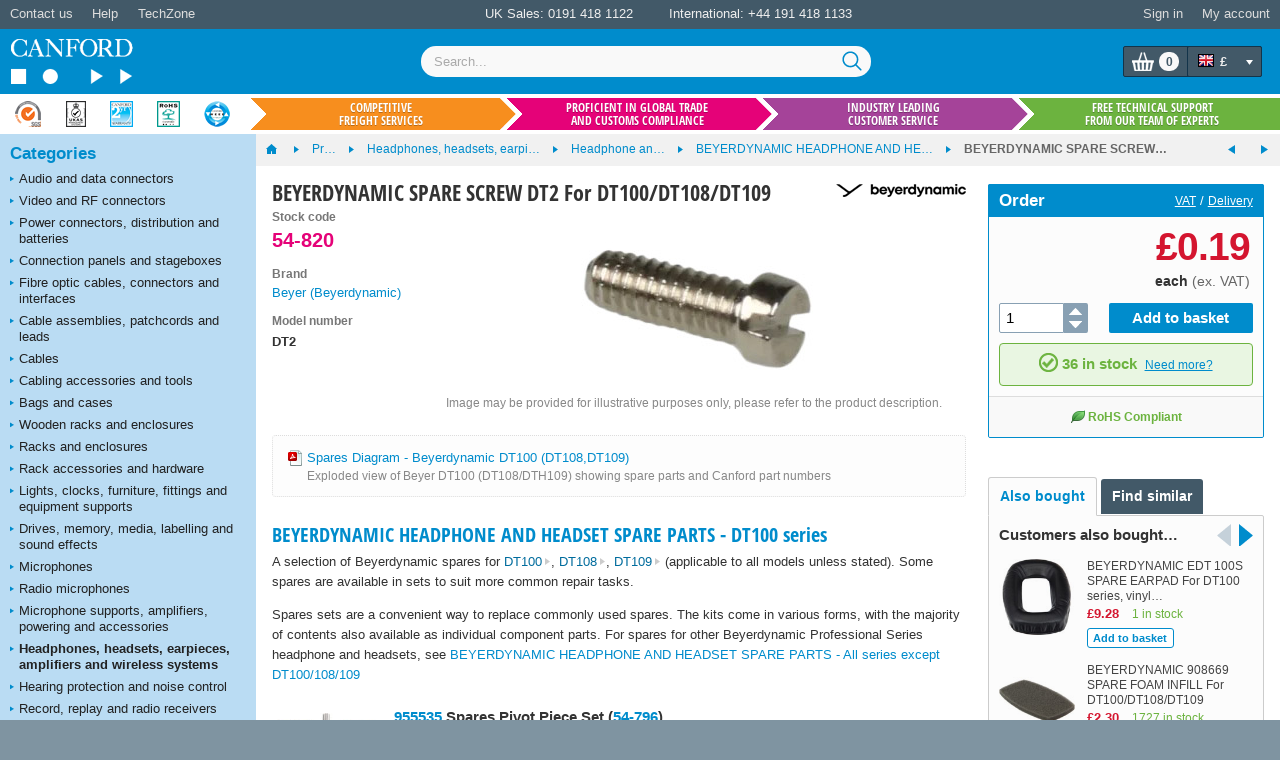

--- FILE ---
content_type: text/html; charset=utf-8
request_url: https://www.canford.co.uk/Products/54-820_BEYERDYNAMIC-SPARE-SCREW-DT2-For-DT100-DT108-DT109
body_size: 114522
content:


<!DOCTYPE html>
<html lang="en" class="jDisabled">
	<head id="Head1"><title>
	BEYERDYNAMIC SPARE SCREW DT2 For DT100/DT108/DT109
</title>



<script>document.documentElement.className = document.documentElement.className.replace('jDisabled', 'jEnabled');</script>
<meta http-equiv="Content-Type" content="text/html; charset=utf-8"><script type="text/javascript">window.NREUM||(NREUM={});NREUM.info = {"beacon":"bam.nr-data.net","errorBeacon":"bam.nr-data.net","licenseKey":"2c858c22a0","applicationID":"1449898864","transactionName":"NQZQZUJRVxZUVEJaWwxMc2JgH0kXWlNDUEARTEJDX1RMBkFTU0dVCw9CUFdVFwRGR04=","queueTime":0,"applicationTime":81,"agent":"","atts":""}</script><script type="text/javascript">(window.NREUM||(NREUM={})).init={privacy:{cookies_enabled:true},ajax:{deny_list:["bam.nr-data.net"]},session_replay:{sampling_rate:2.0,mask_text_selector:"",block_selector:"",mask_input_options:{date:false,text_area:false,week:false,select:false,color:false,range:false,textarea:false,url:false,number:false,search:false,month:false,datetime_local:false,tel:false,text:false,time:false,email:false},mask_all_inputs:false,enabled:true,error_sampling_rate:100.0},session_trace:{sampling_rate:0.0,mode:"FIXED_RATE",enabled:true,error_sampling_rate:0.0},feature_flags:["soft_nav"],distributed_tracing:{enabled:true}};(window.NREUM||(NREUM={})).loader_config={agentID:"1588590615",accountID:"672857",trustKey:"672857",xpid:"UgEFWVNUGwIEUFhaDgkPUFA=",licenseKey:"2c858c22a0",applicationID:"1449898864",browserID:"1588590615"};;/*! For license information please see nr-loader-spa-1.308.0.min.js.LICENSE.txt */
(()=>{var e,t,r={384:(e,t,r)=>{"use strict";r.d(t,{NT:()=>a,US:()=>u,Zm:()=>o,bQ:()=>d,dV:()=>c,pV:()=>l});var n=r(6154),i=r(1863),s=r(1910);const a={beacon:"bam.nr-data.net",errorBeacon:"bam.nr-data.net"};function o(){return n.gm.NREUM||(n.gm.NREUM={}),void 0===n.gm.newrelic&&(n.gm.newrelic=n.gm.NREUM),n.gm.NREUM}function c(){let e=o();return e.o||(e.o={ST:n.gm.setTimeout,SI:n.gm.setImmediate||n.gm.setInterval,CT:n.gm.clearTimeout,XHR:n.gm.XMLHttpRequest,REQ:n.gm.Request,EV:n.gm.Event,PR:n.gm.Promise,MO:n.gm.MutationObserver,FETCH:n.gm.fetch,WS:n.gm.WebSocket},(0,s.i)(...Object.values(e.o))),e}function d(e,t){let r=o();r.initializedAgents??={},t.initializedAt={ms:(0,i.t)(),date:new Date},r.initializedAgents[e]=t}function u(e,t){o()[e]=t}function l(){return function(){let e=o();const t=e.info||{};e.info={beacon:a.beacon,errorBeacon:a.errorBeacon,...t}}(),function(){let e=o();const t=e.init||{};e.init={...t}}(),c(),function(){let e=o();const t=e.loader_config||{};e.loader_config={...t}}(),o()}},782:(e,t,r)=>{"use strict";r.d(t,{T:()=>n});const n=r(860).K7.pageViewTiming},860:(e,t,r)=>{"use strict";r.d(t,{$J:()=>u,K7:()=>c,P3:()=>d,XX:()=>i,Yy:()=>o,df:()=>s,qY:()=>n,v4:()=>a});const n="events",i="jserrors",s="browser/blobs",a="rum",o="browser/logs",c={ajax:"ajax",genericEvents:"generic_events",jserrors:i,logging:"logging",metrics:"metrics",pageAction:"page_action",pageViewEvent:"page_view_event",pageViewTiming:"page_view_timing",sessionReplay:"session_replay",sessionTrace:"session_trace",softNav:"soft_navigations",spa:"spa"},d={[c.pageViewEvent]:1,[c.pageViewTiming]:2,[c.metrics]:3,[c.jserrors]:4,[c.spa]:5,[c.ajax]:6,[c.sessionTrace]:7,[c.softNav]:8,[c.sessionReplay]:9,[c.logging]:10,[c.genericEvents]:11},u={[c.pageViewEvent]:a,[c.pageViewTiming]:n,[c.ajax]:n,[c.spa]:n,[c.softNav]:n,[c.metrics]:i,[c.jserrors]:i,[c.sessionTrace]:s,[c.sessionReplay]:s,[c.logging]:o,[c.genericEvents]:"ins"}},944:(e,t,r)=>{"use strict";r.d(t,{R:()=>i});var n=r(3241);function i(e,t){"function"==typeof console.debug&&(console.debug("New Relic Warning: https://github.com/newrelic/newrelic-browser-agent/blob/main/docs/warning-codes.md#".concat(e),t),(0,n.W)({agentIdentifier:null,drained:null,type:"data",name:"warn",feature:"warn",data:{code:e,secondary:t}}))}},993:(e,t,r)=>{"use strict";r.d(t,{A$:()=>s,ET:()=>a,TZ:()=>o,p_:()=>i});var n=r(860);const i={ERROR:"ERROR",WARN:"WARN",INFO:"INFO",DEBUG:"DEBUG",TRACE:"TRACE"},s={OFF:0,ERROR:1,WARN:2,INFO:3,DEBUG:4,TRACE:5},a="log",o=n.K7.logging},1541:(e,t,r)=>{"use strict";r.d(t,{U:()=>i,f:()=>n});const n={MFE:"MFE",BA:"BA"};function i(e,t){if(2!==t?.harvestEndpointVersion)return{};const r=t.agentRef.runtime.appMetadata.agents[0].entityGuid;return e?{"source.id":e.id,"source.name":e.name,"source.type":e.type,"parent.id":e.parent?.id||r,"parent.type":e.parent?.type||n.BA}:{"entity.guid":r,appId:t.agentRef.info.applicationID}}},1687:(e,t,r)=>{"use strict";r.d(t,{Ak:()=>d,Ze:()=>h,x3:()=>u});var n=r(3241),i=r(7836),s=r(3606),a=r(860),o=r(2646);const c={};function d(e,t){const r={staged:!1,priority:a.P3[t]||0};l(e),c[e].get(t)||c[e].set(t,r)}function u(e,t){e&&c[e]&&(c[e].get(t)&&c[e].delete(t),p(e,t,!1),c[e].size&&f(e))}function l(e){if(!e)throw new Error("agentIdentifier required");c[e]||(c[e]=new Map)}function h(e="",t="feature",r=!1){if(l(e),!e||!c[e].get(t)||r)return p(e,t);c[e].get(t).staged=!0,f(e)}function f(e){const t=Array.from(c[e]);t.every(([e,t])=>t.staged)&&(t.sort((e,t)=>e[1].priority-t[1].priority),t.forEach(([t])=>{c[e].delete(t),p(e,t)}))}function p(e,t,r=!0){const a=e?i.ee.get(e):i.ee,c=s.i.handlers;if(!a.aborted&&a.backlog&&c){if((0,n.W)({agentIdentifier:e,type:"lifecycle",name:"drain",feature:t}),r){const e=a.backlog[t],r=c[t];if(r){for(let t=0;e&&t<e.length;++t)g(e[t],r);Object.entries(r).forEach(([e,t])=>{Object.values(t||{}).forEach(t=>{t[0]?.on&&t[0]?.context()instanceof o.y&&t[0].on(e,t[1])})})}}a.isolatedBacklog||delete c[t],a.backlog[t]=null,a.emit("drain-"+t,[])}}function g(e,t){var r=e[1];Object.values(t[r]||{}).forEach(t=>{var r=e[0];if(t[0]===r){var n=t[1],i=e[3],s=e[2];n.apply(i,s)}})}},1738:(e,t,r)=>{"use strict";r.d(t,{U:()=>f,Y:()=>h});var n=r(3241),i=r(9908),s=r(1863),a=r(944),o=r(5701),c=r(3969),d=r(8362),u=r(860),l=r(4261);function h(e,t,r,s){const h=s||r;!h||h[e]&&h[e]!==d.d.prototype[e]||(h[e]=function(){(0,i.p)(c.xV,["API/"+e+"/called"],void 0,u.K7.metrics,r.ee),(0,n.W)({agentIdentifier:r.agentIdentifier,drained:!!o.B?.[r.agentIdentifier],type:"data",name:"api",feature:l.Pl+e,data:{}});try{return t.apply(this,arguments)}catch(e){(0,a.R)(23,e)}})}function f(e,t,r,n,a){const o=e.info;null===r?delete o.jsAttributes[t]:o.jsAttributes[t]=r,(a||null===r)&&(0,i.p)(l.Pl+n,[(0,s.t)(),t,r],void 0,"session",e.ee)}},1741:(e,t,r)=>{"use strict";r.d(t,{W:()=>s});var n=r(944),i=r(4261);class s{#e(e,...t){if(this[e]!==s.prototype[e])return this[e](...t);(0,n.R)(35,e)}addPageAction(e,t){return this.#e(i.hG,e,t)}register(e){return this.#e(i.eY,e)}recordCustomEvent(e,t){return this.#e(i.fF,e,t)}setPageViewName(e,t){return this.#e(i.Fw,e,t)}setCustomAttribute(e,t,r){return this.#e(i.cD,e,t,r)}noticeError(e,t){return this.#e(i.o5,e,t)}setUserId(e,t=!1){return this.#e(i.Dl,e,t)}setApplicationVersion(e){return this.#e(i.nb,e)}setErrorHandler(e){return this.#e(i.bt,e)}addRelease(e,t){return this.#e(i.k6,e,t)}log(e,t){return this.#e(i.$9,e,t)}start(){return this.#e(i.d3)}finished(e){return this.#e(i.BL,e)}recordReplay(){return this.#e(i.CH)}pauseReplay(){return this.#e(i.Tb)}addToTrace(e){return this.#e(i.U2,e)}setCurrentRouteName(e){return this.#e(i.PA,e)}interaction(e){return this.#e(i.dT,e)}wrapLogger(e,t,r){return this.#e(i.Wb,e,t,r)}measure(e,t){return this.#e(i.V1,e,t)}consent(e){return this.#e(i.Pv,e)}}},1863:(e,t,r)=>{"use strict";function n(){return Math.floor(performance.now())}r.d(t,{t:()=>n})},1910:(e,t,r)=>{"use strict";r.d(t,{i:()=>s});var n=r(944);const i=new Map;function s(...e){return e.every(e=>{if(i.has(e))return i.get(e);const t="function"==typeof e?e.toString():"",r=t.includes("[native code]"),s=t.includes("nrWrapper");return r||s||(0,n.R)(64,e?.name||t),i.set(e,r),r})}},2555:(e,t,r)=>{"use strict";r.d(t,{D:()=>o,f:()=>a});var n=r(384),i=r(8122);const s={beacon:n.NT.beacon,errorBeacon:n.NT.errorBeacon,licenseKey:void 0,applicationID:void 0,sa:void 0,queueTime:void 0,applicationTime:void 0,ttGuid:void 0,user:void 0,account:void 0,product:void 0,extra:void 0,jsAttributes:{},userAttributes:void 0,atts:void 0,transactionName:void 0,tNamePlain:void 0};function a(e){try{return!!e.licenseKey&&!!e.errorBeacon&&!!e.applicationID}catch(e){return!1}}const o=e=>(0,i.a)(e,s)},2614:(e,t,r)=>{"use strict";r.d(t,{BB:()=>a,H3:()=>n,g:()=>d,iL:()=>c,tS:()=>o,uh:()=>i,wk:()=>s});const n="NRBA",i="SESSION",s=144e5,a=18e5,o={STARTED:"session-started",PAUSE:"session-pause",RESET:"session-reset",RESUME:"session-resume",UPDATE:"session-update"},c={SAME_TAB:"same-tab",CROSS_TAB:"cross-tab"},d={OFF:0,FULL:1,ERROR:2}},2646:(e,t,r)=>{"use strict";r.d(t,{y:()=>n});class n{constructor(e){this.contextId=e}}},2843:(e,t,r)=>{"use strict";r.d(t,{G:()=>s,u:()=>i});var n=r(3878);function i(e,t=!1,r,i){(0,n.DD)("visibilitychange",function(){if(t)return void("hidden"===document.visibilityState&&e());e(document.visibilityState)},r,i)}function s(e,t,r){(0,n.sp)("pagehide",e,t,r)}},3241:(e,t,r)=>{"use strict";r.d(t,{W:()=>s});var n=r(6154);const i="newrelic";function s(e={}){try{n.gm.dispatchEvent(new CustomEvent(i,{detail:e}))}catch(e){}}},3304:(e,t,r)=>{"use strict";r.d(t,{A:()=>s});var n=r(7836);const i=()=>{const e=new WeakSet;return(t,r)=>{if("object"==typeof r&&null!==r){if(e.has(r))return;e.add(r)}return r}};function s(e){try{return JSON.stringify(e,i())??""}catch(e){try{n.ee.emit("internal-error",[e])}catch(e){}return""}}},3333:(e,t,r)=>{"use strict";r.d(t,{$v:()=>u,TZ:()=>n,Xh:()=>c,Zp:()=>i,kd:()=>d,mq:()=>o,nf:()=>a,qN:()=>s});const n=r(860).K7.genericEvents,i=["auxclick","click","copy","keydown","paste","scrollend"],s=["focus","blur"],a=4,o=1e3,c=2e3,d=["PageAction","UserAction","BrowserPerformance"],u={RESOURCES:"experimental.resources",REGISTER:"register"}},3434:(e,t,r)=>{"use strict";r.d(t,{Jt:()=>s,YM:()=>d});var n=r(7836),i=r(5607);const s="nr@original:".concat(i.W),a=50;var o=Object.prototype.hasOwnProperty,c=!1;function d(e,t){return e||(e=n.ee),r.inPlace=function(e,t,n,i,s){n||(n="");const a="-"===n.charAt(0);for(let o=0;o<t.length;o++){const c=t[o],d=e[c];l(d)||(e[c]=r(d,a?c+n:n,i,c,s))}},r.flag=s,r;function r(t,r,n,c,d){return l(t)?t:(r||(r=""),nrWrapper[s]=t,function(e,t,r){if(Object.defineProperty&&Object.keys)try{return Object.keys(e).forEach(function(r){Object.defineProperty(t,r,{get:function(){return e[r]},set:function(t){return e[r]=t,t}})}),t}catch(e){u([e],r)}for(var n in e)o.call(e,n)&&(t[n]=e[n])}(t,nrWrapper,e),nrWrapper);function nrWrapper(){var s,o,l,h;let f;try{o=this,s=[...arguments],l="function"==typeof n?n(s,o):n||{}}catch(t){u([t,"",[s,o,c],l],e)}i(r+"start",[s,o,c],l,d);const p=performance.now();let g;try{return h=t.apply(o,s),g=performance.now(),h}catch(e){throw g=performance.now(),i(r+"err",[s,o,e],l,d),f=e,f}finally{const e=g-p,t={start:p,end:g,duration:e,isLongTask:e>=a,methodName:c,thrownError:f};t.isLongTask&&i("long-task",[t,o],l,d),i(r+"end",[s,o,h],l,d)}}}function i(r,n,i,s){if(!c||t){var a=c;c=!0;try{e.emit(r,n,i,t,s)}catch(t){u([t,r,n,i],e)}c=a}}}function u(e,t){t||(t=n.ee);try{t.emit("internal-error",e)}catch(e){}}function l(e){return!(e&&"function"==typeof e&&e.apply&&!e[s])}},3606:(e,t,r)=>{"use strict";r.d(t,{i:()=>s});var n=r(9908);s.on=a;var i=s.handlers={};function s(e,t,r,s){a(s||n.d,i,e,t,r)}function a(e,t,r,i,s){s||(s="feature"),e||(e=n.d);var a=t[s]=t[s]||{};(a[r]=a[r]||[]).push([e,i])}},3738:(e,t,r)=>{"use strict";r.d(t,{He:()=>i,Kp:()=>o,Lc:()=>d,Rz:()=>u,TZ:()=>n,bD:()=>s,d3:()=>a,jx:()=>l,sl:()=>h,uP:()=>c});const n=r(860).K7.sessionTrace,i="bstResource",s="resource",a="-start",o="-end",c="fn"+a,d="fn"+o,u="pushState",l=1e3,h=3e4},3785:(e,t,r)=>{"use strict";r.d(t,{R:()=>c,b:()=>d});var n=r(9908),i=r(1863),s=r(860),a=r(3969),o=r(993);function c(e,t,r={},c=o.p_.INFO,d=!0,u,l=(0,i.t)()){(0,n.p)(a.xV,["API/logging/".concat(c.toLowerCase(),"/called")],void 0,s.K7.metrics,e),(0,n.p)(o.ET,[l,t,r,c,d,u],void 0,s.K7.logging,e)}function d(e){return"string"==typeof e&&Object.values(o.p_).some(t=>t===e.toUpperCase().trim())}},3878:(e,t,r)=>{"use strict";function n(e,t){return{capture:e,passive:!1,signal:t}}function i(e,t,r=!1,i){window.addEventListener(e,t,n(r,i))}function s(e,t,r=!1,i){document.addEventListener(e,t,n(r,i))}r.d(t,{DD:()=>s,jT:()=>n,sp:()=>i})},3962:(e,t,r)=>{"use strict";r.d(t,{AM:()=>a,O2:()=>l,OV:()=>s,Qu:()=>h,TZ:()=>c,ih:()=>f,pP:()=>o,t1:()=>u,tC:()=>i,wD:()=>d});var n=r(860);const i=["click","keydown","submit"],s="popstate",a="api",o="initialPageLoad",c=n.K7.softNav,d=5e3,u=500,l={INITIAL_PAGE_LOAD:"",ROUTE_CHANGE:1,UNSPECIFIED:2},h={INTERACTION:1,AJAX:2,CUSTOM_END:3,CUSTOM_TRACER:4},f={IP:"in progress",PF:"pending finish",FIN:"finished",CAN:"cancelled"}},3969:(e,t,r)=>{"use strict";r.d(t,{TZ:()=>n,XG:()=>o,rs:()=>i,xV:()=>a,z_:()=>s});const n=r(860).K7.metrics,i="sm",s="cm",a="storeSupportabilityMetrics",o="storeEventMetrics"},4234:(e,t,r)=>{"use strict";r.d(t,{W:()=>s});var n=r(7836),i=r(1687);class s{constructor(e,t){this.agentIdentifier=e,this.ee=n.ee.get(e),this.featureName=t,this.blocked=!1}deregisterDrain(){(0,i.x3)(this.agentIdentifier,this.featureName)}}},4261:(e,t,r)=>{"use strict";r.d(t,{$9:()=>u,BL:()=>c,CH:()=>p,Dl:()=>R,Fw:()=>w,PA:()=>v,Pl:()=>n,Pv:()=>A,Tb:()=>h,U2:()=>a,V1:()=>E,Wb:()=>T,bt:()=>y,cD:()=>b,d3:()=>x,dT:()=>d,eY:()=>g,fF:()=>f,hG:()=>s,hw:()=>i,k6:()=>o,nb:()=>m,o5:()=>l});const n="api-",i=n+"ixn-",s="addPageAction",a="addToTrace",o="addRelease",c="finished",d="interaction",u="log",l="noticeError",h="pauseReplay",f="recordCustomEvent",p="recordReplay",g="register",m="setApplicationVersion",v="setCurrentRouteName",b="setCustomAttribute",y="setErrorHandler",w="setPageViewName",R="setUserId",x="start",T="wrapLogger",E="measure",A="consent"},5205:(e,t,r)=>{"use strict";r.d(t,{j:()=>S});var n=r(384),i=r(1741);var s=r(2555),a=r(3333);const o=e=>{if(!e||"string"!=typeof e)return!1;try{document.createDocumentFragment().querySelector(e)}catch{return!1}return!0};var c=r(2614),d=r(944),u=r(8122);const l="[data-nr-mask]",h=e=>(0,u.a)(e,(()=>{const e={feature_flags:[],experimental:{allow_registered_children:!1,resources:!1},mask_selector:"*",block_selector:"[data-nr-block]",mask_input_options:{color:!1,date:!1,"datetime-local":!1,email:!1,month:!1,number:!1,range:!1,search:!1,tel:!1,text:!1,time:!1,url:!1,week:!1,textarea:!1,select:!1,password:!0}};return{ajax:{deny_list:void 0,block_internal:!0,enabled:!0,autoStart:!0},api:{get allow_registered_children(){return e.feature_flags.includes(a.$v.REGISTER)||e.experimental.allow_registered_children},set allow_registered_children(t){e.experimental.allow_registered_children=t},duplicate_registered_data:!1},browser_consent_mode:{enabled:!1},distributed_tracing:{enabled:void 0,exclude_newrelic_header:void 0,cors_use_newrelic_header:void 0,cors_use_tracecontext_headers:void 0,allowed_origins:void 0},get feature_flags(){return e.feature_flags},set feature_flags(t){e.feature_flags=t},generic_events:{enabled:!0,autoStart:!0},harvest:{interval:30},jserrors:{enabled:!0,autoStart:!0},logging:{enabled:!0,autoStart:!0},metrics:{enabled:!0,autoStart:!0},obfuscate:void 0,page_action:{enabled:!0},page_view_event:{enabled:!0,autoStart:!0},page_view_timing:{enabled:!0,autoStart:!0},performance:{capture_marks:!1,capture_measures:!1,capture_detail:!0,resources:{get enabled(){return e.feature_flags.includes(a.$v.RESOURCES)||e.experimental.resources},set enabled(t){e.experimental.resources=t},asset_types:[],first_party_domains:[],ignore_newrelic:!0}},privacy:{cookies_enabled:!0},proxy:{assets:void 0,beacon:void 0},session:{expiresMs:c.wk,inactiveMs:c.BB},session_replay:{autoStart:!0,enabled:!1,preload:!1,sampling_rate:10,error_sampling_rate:100,collect_fonts:!1,inline_images:!1,fix_stylesheets:!0,mask_all_inputs:!0,get mask_text_selector(){return e.mask_selector},set mask_text_selector(t){o(t)?e.mask_selector="".concat(t,",").concat(l):""===t||null===t?e.mask_selector=l:(0,d.R)(5,t)},get block_class(){return"nr-block"},get ignore_class(){return"nr-ignore"},get mask_text_class(){return"nr-mask"},get block_selector(){return e.block_selector},set block_selector(t){o(t)?e.block_selector+=",".concat(t):""!==t&&(0,d.R)(6,t)},get mask_input_options(){return e.mask_input_options},set mask_input_options(t){t&&"object"==typeof t?e.mask_input_options={...t,password:!0}:(0,d.R)(7,t)}},session_trace:{enabled:!0,autoStart:!0},soft_navigations:{enabled:!0,autoStart:!0},spa:{enabled:!0,autoStart:!0},ssl:void 0,user_actions:{enabled:!0,elementAttributes:["id","className","tagName","type"]}}})());var f=r(6154),p=r(9324);let g=0;const m={buildEnv:p.F3,distMethod:p.Xs,version:p.xv,originTime:f.WN},v={consented:!1},b={appMetadata:{},get consented(){return this.session?.state?.consent||v.consented},set consented(e){v.consented=e},customTransaction:void 0,denyList:void 0,disabled:!1,harvester:void 0,isolatedBacklog:!1,isRecording:!1,loaderType:void 0,maxBytes:3e4,obfuscator:void 0,onerror:void 0,ptid:void 0,releaseIds:{},session:void 0,timeKeeper:void 0,registeredEntities:[],jsAttributesMetadata:{bytes:0},get harvestCount(){return++g}},y=e=>{const t=(0,u.a)(e,b),r=Object.keys(m).reduce((e,t)=>(e[t]={value:m[t],writable:!1,configurable:!0,enumerable:!0},e),{});return Object.defineProperties(t,r)};var w=r(5701);const R=e=>{const t=e.startsWith("http");e+="/",r.p=t?e:"https://"+e};var x=r(7836),T=r(3241);const E={accountID:void 0,trustKey:void 0,agentID:void 0,licenseKey:void 0,applicationID:void 0,xpid:void 0},A=e=>(0,u.a)(e,E),_=new Set;function S(e,t={},r,a){let{init:o,info:c,loader_config:d,runtime:u={},exposed:l=!0}=t;if(!c){const e=(0,n.pV)();o=e.init,c=e.info,d=e.loader_config}e.init=h(o||{}),e.loader_config=A(d||{}),c.jsAttributes??={},f.bv&&(c.jsAttributes.isWorker=!0),e.info=(0,s.D)(c);const p=e.init,g=[c.beacon,c.errorBeacon];_.has(e.agentIdentifier)||(p.proxy.assets&&(R(p.proxy.assets),g.push(p.proxy.assets)),p.proxy.beacon&&g.push(p.proxy.beacon),e.beacons=[...g],function(e){const t=(0,n.pV)();Object.getOwnPropertyNames(i.W.prototype).forEach(r=>{const n=i.W.prototype[r];if("function"!=typeof n||"constructor"===n)return;let s=t[r];e[r]&&!1!==e.exposed&&"micro-agent"!==e.runtime?.loaderType&&(t[r]=(...t)=>{const n=e[r](...t);return s?s(...t):n})})}(e),(0,n.US)("activatedFeatures",w.B)),u.denyList=[...p.ajax.deny_list||[],...p.ajax.block_internal?g:[]],u.ptid=e.agentIdentifier,u.loaderType=r,e.runtime=y(u),_.has(e.agentIdentifier)||(e.ee=x.ee.get(e.agentIdentifier),e.exposed=l,(0,T.W)({agentIdentifier:e.agentIdentifier,drained:!!w.B?.[e.agentIdentifier],type:"lifecycle",name:"initialize",feature:void 0,data:e.config})),_.add(e.agentIdentifier)}},5270:(e,t,r)=>{"use strict";r.d(t,{Aw:()=>a,SR:()=>s,rF:()=>o});var n=r(384),i=r(7767);function s(e){return!!(0,n.dV)().o.MO&&(0,i.V)(e)&&!0===e?.session_trace.enabled}function a(e){return!0===e?.session_replay.preload&&s(e)}function o(e,t){try{if("string"==typeof t?.type){if("password"===t.type.toLowerCase())return"*".repeat(e?.length||0);if(void 0!==t?.dataset?.nrUnmask||t?.classList?.contains("nr-unmask"))return e}}catch(e){}return"string"==typeof e?e.replace(/[\S]/g,"*"):"*".repeat(e?.length||0)}},5289:(e,t,r)=>{"use strict";r.d(t,{GG:()=>a,Qr:()=>c,sB:()=>o});var n=r(3878),i=r(6389);function s(){return"undefined"==typeof document||"complete"===document.readyState}function a(e,t){if(s())return e();const r=(0,i.J)(e),a=setInterval(()=>{s()&&(clearInterval(a),r())},500);(0,n.sp)("load",r,t)}function o(e){if(s())return e();(0,n.DD)("DOMContentLoaded",e)}function c(e){if(s())return e();(0,n.sp)("popstate",e)}},5607:(e,t,r)=>{"use strict";r.d(t,{W:()=>n});const n=(0,r(9566).bz)()},5701:(e,t,r)=>{"use strict";r.d(t,{B:()=>s,t:()=>a});var n=r(3241);const i=new Set,s={};function a(e,t){const r=t.agentIdentifier;s[r]??={},e&&"object"==typeof e&&(i.has(r)||(t.ee.emit("rumresp",[e]),s[r]=e,i.add(r),(0,n.W)({agentIdentifier:r,loaded:!0,drained:!0,type:"lifecycle",name:"load",feature:void 0,data:e})))}},6154:(e,t,r)=>{"use strict";r.d(t,{OF:()=>d,RI:()=>i,WN:()=>h,bv:()=>s,eN:()=>f,gm:()=>a,lR:()=>l,m:()=>c,mw:()=>o,sb:()=>u});var n=r(1863);const i="undefined"!=typeof window&&!!window.document,s="undefined"!=typeof WorkerGlobalScope&&("undefined"!=typeof self&&self instanceof WorkerGlobalScope&&self.navigator instanceof WorkerNavigator||"undefined"!=typeof globalThis&&globalThis instanceof WorkerGlobalScope&&globalThis.navigator instanceof WorkerNavigator),a=i?window:"undefined"!=typeof WorkerGlobalScope&&("undefined"!=typeof self&&self instanceof WorkerGlobalScope&&self||"undefined"!=typeof globalThis&&globalThis instanceof WorkerGlobalScope&&globalThis),o=Boolean("hidden"===a?.document?.visibilityState),c=""+a?.location,d=/iPad|iPhone|iPod/.test(a.navigator?.userAgent),u=d&&"undefined"==typeof SharedWorker,l=(()=>{const e=a.navigator?.userAgent?.match(/Firefox[/\s](\d+\.\d+)/);return Array.isArray(e)&&e.length>=2?+e[1]:0})(),h=Date.now()-(0,n.t)(),f=()=>"undefined"!=typeof PerformanceNavigationTiming&&a?.performance?.getEntriesByType("navigation")?.[0]?.responseStart},6344:(e,t,r)=>{"use strict";r.d(t,{BB:()=>u,Qb:()=>l,TZ:()=>i,Ug:()=>a,Vh:()=>s,_s:()=>o,bc:()=>d,yP:()=>c});var n=r(2614);const i=r(860).K7.sessionReplay,s="errorDuringReplay",a=.12,o={DomContentLoaded:0,Load:1,FullSnapshot:2,IncrementalSnapshot:3,Meta:4,Custom:5},c={[n.g.ERROR]:15e3,[n.g.FULL]:3e5,[n.g.OFF]:0},d={RESET:{message:"Session was reset",sm:"Reset"},IMPORT:{message:"Recorder failed to import",sm:"Import"},TOO_MANY:{message:"429: Too Many Requests",sm:"Too-Many"},TOO_BIG:{message:"Payload was too large",sm:"Too-Big"},CROSS_TAB:{message:"Session Entity was set to OFF on another tab",sm:"Cross-Tab"},ENTITLEMENTS:{message:"Session Replay is not allowed and will not be started",sm:"Entitlement"}},u=5e3,l={API:"api",RESUME:"resume",SWITCH_TO_FULL:"switchToFull",INITIALIZE:"initialize",PRELOAD:"preload"}},6389:(e,t,r)=>{"use strict";function n(e,t=500,r={}){const n=r?.leading||!1;let i;return(...r)=>{n&&void 0===i&&(e.apply(this,r),i=setTimeout(()=>{i=clearTimeout(i)},t)),n||(clearTimeout(i),i=setTimeout(()=>{e.apply(this,r)},t))}}function i(e){let t=!1;return(...r)=>{t||(t=!0,e.apply(this,r))}}r.d(t,{J:()=>i,s:()=>n})},6630:(e,t,r)=>{"use strict";r.d(t,{T:()=>n});const n=r(860).K7.pageViewEvent},6774:(e,t,r)=>{"use strict";r.d(t,{T:()=>n});const n=r(860).K7.jserrors},7295:(e,t,r)=>{"use strict";r.d(t,{Xv:()=>a,gX:()=>i,iW:()=>s});var n=[];function i(e){if(!e||s(e))return!1;if(0===n.length)return!0;if("*"===n[0].hostname)return!1;for(var t=0;t<n.length;t++){var r=n[t];if(r.hostname.test(e.hostname)&&r.pathname.test(e.pathname))return!1}return!0}function s(e){return void 0===e.hostname}function a(e){if(n=[],e&&e.length)for(var t=0;t<e.length;t++){let r=e[t];if(!r)continue;if("*"===r)return void(n=[{hostname:"*"}]);0===r.indexOf("http://")?r=r.substring(7):0===r.indexOf("https://")&&(r=r.substring(8));const i=r.indexOf("/");let s,a;i>0?(s=r.substring(0,i),a=r.substring(i)):(s=r,a="*");let[c]=s.split(":");n.push({hostname:o(c),pathname:o(a,!0)})}}function o(e,t=!1){const r=e.replace(/[.+?^${}()|[\]\\]/g,e=>"\\"+e).replace(/\*/g,".*?");return new RegExp((t?"^":"")+r+"$")}},7485:(e,t,r)=>{"use strict";r.d(t,{D:()=>i});var n=r(6154);function i(e){if(0===(e||"").indexOf("data:"))return{protocol:"data"};try{const t=new URL(e,location.href),r={port:t.port,hostname:t.hostname,pathname:t.pathname,search:t.search,protocol:t.protocol.slice(0,t.protocol.indexOf(":")),sameOrigin:t.protocol===n.gm?.location?.protocol&&t.host===n.gm?.location?.host};return r.port&&""!==r.port||("http:"===t.protocol&&(r.port="80"),"https:"===t.protocol&&(r.port="443")),r.pathname&&""!==r.pathname?r.pathname.startsWith("/")||(r.pathname="/".concat(r.pathname)):r.pathname="/",r}catch(e){return{}}}},7699:(e,t,r)=>{"use strict";r.d(t,{It:()=>s,KC:()=>o,No:()=>i,qh:()=>a});var n=r(860);const i=16e3,s=1e6,a="SESSION_ERROR",o={[n.K7.logging]:!0,[n.K7.genericEvents]:!1,[n.K7.jserrors]:!1,[n.K7.ajax]:!1}},7767:(e,t,r)=>{"use strict";r.d(t,{V:()=>i});var n=r(6154);const i=e=>n.RI&&!0===e?.privacy.cookies_enabled},7836:(e,t,r)=>{"use strict";r.d(t,{P:()=>o,ee:()=>c});var n=r(384),i=r(8990),s=r(2646),a=r(5607);const o="nr@context:".concat(a.W),c=function e(t,r){var n={},a={},u={},l=!1;try{l=16===r.length&&d.initializedAgents?.[r]?.runtime.isolatedBacklog}catch(e){}var h={on:p,addEventListener:p,removeEventListener:function(e,t){var r=n[e];if(!r)return;for(var i=0;i<r.length;i++)r[i]===t&&r.splice(i,1)},emit:function(e,r,n,i,s){!1!==s&&(s=!0);if(c.aborted&&!i)return;t&&s&&t.emit(e,r,n);var o=f(n);g(e).forEach(e=>{e.apply(o,r)});var d=v()[a[e]];d&&d.push([h,e,r,o]);return o},get:m,listeners:g,context:f,buffer:function(e,t){const r=v();if(t=t||"feature",h.aborted)return;Object.entries(e||{}).forEach(([e,n])=>{a[n]=t,t in r||(r[t]=[])})},abort:function(){h._aborted=!0,Object.keys(h.backlog).forEach(e=>{delete h.backlog[e]})},isBuffering:function(e){return!!v()[a[e]]},debugId:r,backlog:l?{}:t&&"object"==typeof t.backlog?t.backlog:{},isolatedBacklog:l};return Object.defineProperty(h,"aborted",{get:()=>{let e=h._aborted||!1;return e||(t&&(e=t.aborted),e)}}),h;function f(e){return e&&e instanceof s.y?e:e?(0,i.I)(e,o,()=>new s.y(o)):new s.y(o)}function p(e,t){n[e]=g(e).concat(t)}function g(e){return n[e]||[]}function m(t){return u[t]=u[t]||e(h,t)}function v(){return h.backlog}}(void 0,"globalEE"),d=(0,n.Zm)();d.ee||(d.ee=c)},8122:(e,t,r)=>{"use strict";r.d(t,{a:()=>i});var n=r(944);function i(e,t){try{if(!e||"object"!=typeof e)return(0,n.R)(3);if(!t||"object"!=typeof t)return(0,n.R)(4);const r=Object.create(Object.getPrototypeOf(t),Object.getOwnPropertyDescriptors(t)),s=0===Object.keys(r).length?e:r;for(let a in s)if(void 0!==e[a])try{if(null===e[a]){r[a]=null;continue}Array.isArray(e[a])&&Array.isArray(t[a])?r[a]=Array.from(new Set([...e[a],...t[a]])):"object"==typeof e[a]&&"object"==typeof t[a]?r[a]=i(e[a],t[a]):r[a]=e[a]}catch(e){r[a]||(0,n.R)(1,e)}return r}catch(e){(0,n.R)(2,e)}}},8139:(e,t,r)=>{"use strict";r.d(t,{u:()=>h});var n=r(7836),i=r(3434),s=r(8990),a=r(6154);const o={},c=a.gm.XMLHttpRequest,d="addEventListener",u="removeEventListener",l="nr@wrapped:".concat(n.P);function h(e){var t=function(e){return(e||n.ee).get("events")}(e);if(o[t.debugId]++)return t;o[t.debugId]=1;var r=(0,i.YM)(t,!0);function h(e){r.inPlace(e,[d,u],"-",p)}function p(e,t){return e[1]}return"getPrototypeOf"in Object&&(a.RI&&f(document,h),c&&f(c.prototype,h),f(a.gm,h)),t.on(d+"-start",function(e,t){var n=e[1];if(null!==n&&("function"==typeof n||"object"==typeof n)&&"newrelic"!==e[0]){var i=(0,s.I)(n,l,function(){var e={object:function(){if("function"!=typeof n.handleEvent)return;return n.handleEvent.apply(n,arguments)},function:n}[typeof n];return e?r(e,"fn-",null,e.name||"anonymous"):n});this.wrapped=e[1]=i}}),t.on(u+"-start",function(e){e[1]=this.wrapped||e[1]}),t}function f(e,t,...r){let n=e;for(;"object"==typeof n&&!Object.prototype.hasOwnProperty.call(n,d);)n=Object.getPrototypeOf(n);n&&t(n,...r)}},8362:(e,t,r)=>{"use strict";r.d(t,{d:()=>s});var n=r(9566),i=r(1741);class s extends i.W{agentIdentifier=(0,n.LA)(16)}},8374:(e,t,r)=>{r.nc=(()=>{try{return document?.currentScript?.nonce}catch(e){}return""})()},8990:(e,t,r)=>{"use strict";r.d(t,{I:()=>i});var n=Object.prototype.hasOwnProperty;function i(e,t,r){if(n.call(e,t))return e[t];var i=r();if(Object.defineProperty&&Object.keys)try{return Object.defineProperty(e,t,{value:i,writable:!0,enumerable:!1}),i}catch(e){}return e[t]=i,i}},9119:(e,t,r)=>{"use strict";r.d(t,{L:()=>s});var n=/([^?#]*)[^#]*(#[^?]*|$).*/,i=/([^?#]*)().*/;function s(e,t){return e?e.replace(t?n:i,"$1$2"):e}},9300:(e,t,r)=>{"use strict";r.d(t,{T:()=>n});const n=r(860).K7.ajax},9324:(e,t,r)=>{"use strict";r.d(t,{AJ:()=>a,F3:()=>i,Xs:()=>s,Yq:()=>o,xv:()=>n});const n="1.308.0",i="PROD",s="CDN",a="@newrelic/rrweb",o="1.0.1"},9566:(e,t,r)=>{"use strict";r.d(t,{LA:()=>o,ZF:()=>c,bz:()=>a,el:()=>d});var n=r(6154);const i="xxxxxxxx-xxxx-4xxx-yxxx-xxxxxxxxxxxx";function s(e,t){return e?15&e[t]:16*Math.random()|0}function a(){const e=n.gm?.crypto||n.gm?.msCrypto;let t,r=0;return e&&e.getRandomValues&&(t=e.getRandomValues(new Uint8Array(30))),i.split("").map(e=>"x"===e?s(t,r++).toString(16):"y"===e?(3&s()|8).toString(16):e).join("")}function o(e){const t=n.gm?.crypto||n.gm?.msCrypto;let r,i=0;t&&t.getRandomValues&&(r=t.getRandomValues(new Uint8Array(e)));const a=[];for(var o=0;o<e;o++)a.push(s(r,i++).toString(16));return a.join("")}function c(){return o(16)}function d(){return o(32)}},9908:(e,t,r)=>{"use strict";r.d(t,{d:()=>n,p:()=>i});var n=r(7836).ee.get("handle");function i(e,t,r,i,s){s?(s.buffer([e],i),s.emit(e,t,r)):(n.buffer([e],i),n.emit(e,t,r))}}},n={};function i(e){var t=n[e];if(void 0!==t)return t.exports;var s=n[e]={exports:{}};return r[e](s,s.exports,i),s.exports}i.m=r,i.d=(e,t)=>{for(var r in t)i.o(t,r)&&!i.o(e,r)&&Object.defineProperty(e,r,{enumerable:!0,get:t[r]})},i.f={},i.e=e=>Promise.all(Object.keys(i.f).reduce((t,r)=>(i.f[r](e,t),t),[])),i.u=e=>({212:"nr-spa-compressor",249:"nr-spa-recorder",478:"nr-spa"}[e]+"-1.308.0.min.js"),i.o=(e,t)=>Object.prototype.hasOwnProperty.call(e,t),e={},t="NRBA-1.308.0.PROD:",i.l=(r,n,s,a)=>{if(e[r])e[r].push(n);else{var o,c;if(void 0!==s)for(var d=document.getElementsByTagName("script"),u=0;u<d.length;u++){var l=d[u];if(l.getAttribute("src")==r||l.getAttribute("data-webpack")==t+s){o=l;break}}if(!o){c=!0;var h={478:"sha512-RSfSVnmHk59T/uIPbdSE0LPeqcEdF4/+XhfJdBuccH5rYMOEZDhFdtnh6X6nJk7hGpzHd9Ujhsy7lZEz/ORYCQ==",249:"sha512-ehJXhmntm85NSqW4MkhfQqmeKFulra3klDyY0OPDUE+sQ3GokHlPh1pmAzuNy//3j4ac6lzIbmXLvGQBMYmrkg==",212:"sha512-B9h4CR46ndKRgMBcK+j67uSR2RCnJfGefU+A7FrgR/k42ovXy5x/MAVFiSvFxuVeEk/pNLgvYGMp1cBSK/G6Fg=="};(o=document.createElement("script")).charset="utf-8",i.nc&&o.setAttribute("nonce",i.nc),o.setAttribute("data-webpack",t+s),o.src=r,0!==o.src.indexOf(window.location.origin+"/")&&(o.crossOrigin="anonymous"),h[a]&&(o.integrity=h[a])}e[r]=[n];var f=(t,n)=>{o.onerror=o.onload=null,clearTimeout(p);var i=e[r];if(delete e[r],o.parentNode&&o.parentNode.removeChild(o),i&&i.forEach(e=>e(n)),t)return t(n)},p=setTimeout(f.bind(null,void 0,{type:"timeout",target:o}),12e4);o.onerror=f.bind(null,o.onerror),o.onload=f.bind(null,o.onload),c&&document.head.appendChild(o)}},i.r=e=>{"undefined"!=typeof Symbol&&Symbol.toStringTag&&Object.defineProperty(e,Symbol.toStringTag,{value:"Module"}),Object.defineProperty(e,"__esModule",{value:!0})},i.p="https://js-agent.newrelic.com/",(()=>{var e={38:0,788:0};i.f.j=(t,r)=>{var n=i.o(e,t)?e[t]:void 0;if(0!==n)if(n)r.push(n[2]);else{var s=new Promise((r,i)=>n=e[t]=[r,i]);r.push(n[2]=s);var a=i.p+i.u(t),o=new Error;i.l(a,r=>{if(i.o(e,t)&&(0!==(n=e[t])&&(e[t]=void 0),n)){var s=r&&("load"===r.type?"missing":r.type),a=r&&r.target&&r.target.src;o.message="Loading chunk "+t+" failed: ("+s+": "+a+")",o.name="ChunkLoadError",o.type=s,o.request=a,n[1](o)}},"chunk-"+t,t)}};var t=(t,r)=>{var n,s,[a,o,c]=r,d=0;if(a.some(t=>0!==e[t])){for(n in o)i.o(o,n)&&(i.m[n]=o[n]);if(c)c(i)}for(t&&t(r);d<a.length;d++)s=a[d],i.o(e,s)&&e[s]&&e[s][0](),e[s]=0},r=self["webpackChunk:NRBA-1.308.0.PROD"]=self["webpackChunk:NRBA-1.308.0.PROD"]||[];r.forEach(t.bind(null,0)),r.push=t.bind(null,r.push.bind(r))})(),(()=>{"use strict";i(8374);var e=i(8362),t=i(860);const r=Object.values(t.K7);var n=i(5205);var s=i(9908),a=i(1863),o=i(4261),c=i(1738);var d=i(1687),u=i(4234),l=i(5289),h=i(6154),f=i(944),p=i(5270),g=i(7767),m=i(6389),v=i(7699);class b extends u.W{constructor(e,t){super(e.agentIdentifier,t),this.agentRef=e,this.abortHandler=void 0,this.featAggregate=void 0,this.loadedSuccessfully=void 0,this.onAggregateImported=new Promise(e=>{this.loadedSuccessfully=e}),this.deferred=Promise.resolve(),!1===e.init[this.featureName].autoStart?this.deferred=new Promise((t,r)=>{this.ee.on("manual-start-all",(0,m.J)(()=>{(0,d.Ak)(e.agentIdentifier,this.featureName),t()}))}):(0,d.Ak)(e.agentIdentifier,t)}importAggregator(e,t,r={}){if(this.featAggregate)return;const n=async()=>{let n;await this.deferred;try{if((0,g.V)(e.init)){const{setupAgentSession:t}=await i.e(478).then(i.bind(i,8766));n=t(e)}}catch(e){(0,f.R)(20,e),this.ee.emit("internal-error",[e]),(0,s.p)(v.qh,[e],void 0,this.featureName,this.ee)}try{if(!this.#t(this.featureName,n,e.init))return(0,d.Ze)(this.agentIdentifier,this.featureName),void this.loadedSuccessfully(!1);const{Aggregate:i}=await t();this.featAggregate=new i(e,r),e.runtime.harvester.initializedAggregates.push(this.featAggregate),this.loadedSuccessfully(!0)}catch(e){(0,f.R)(34,e),this.abortHandler?.(),(0,d.Ze)(this.agentIdentifier,this.featureName,!0),this.loadedSuccessfully(!1),this.ee&&this.ee.abort()}};h.RI?(0,l.GG)(()=>n(),!0):n()}#t(e,r,n){if(this.blocked)return!1;switch(e){case t.K7.sessionReplay:return(0,p.SR)(n)&&!!r;case t.K7.sessionTrace:return!!r;default:return!0}}}var y=i(6630),w=i(2614),R=i(3241);class x extends b{static featureName=y.T;constructor(e){var t;super(e,y.T),this.setupInspectionEvents(e.agentIdentifier),t=e,(0,c.Y)(o.Fw,function(e,r){"string"==typeof e&&("/"!==e.charAt(0)&&(e="/"+e),t.runtime.customTransaction=(r||"http://custom.transaction")+e,(0,s.p)(o.Pl+o.Fw,[(0,a.t)()],void 0,void 0,t.ee))},t),this.importAggregator(e,()=>i.e(478).then(i.bind(i,2467)))}setupInspectionEvents(e){const t=(t,r)=>{t&&(0,R.W)({agentIdentifier:e,timeStamp:t.timeStamp,loaded:"complete"===t.target.readyState,type:"window",name:r,data:t.target.location+""})};(0,l.sB)(e=>{t(e,"DOMContentLoaded")}),(0,l.GG)(e=>{t(e,"load")}),(0,l.Qr)(e=>{t(e,"navigate")}),this.ee.on(w.tS.UPDATE,(t,r)=>{(0,R.W)({agentIdentifier:e,type:"lifecycle",name:"session",data:r})})}}var T=i(384);class E extends e.d{constructor(e){var t;(super(),h.gm)?(this.features={},(0,T.bQ)(this.agentIdentifier,this),this.desiredFeatures=new Set(e.features||[]),this.desiredFeatures.add(x),(0,n.j)(this,e,e.loaderType||"agent"),t=this,(0,c.Y)(o.cD,function(e,r,n=!1){if("string"==typeof e){if(["string","number","boolean"].includes(typeof r)||null===r)return(0,c.U)(t,e,r,o.cD,n);(0,f.R)(40,typeof r)}else(0,f.R)(39,typeof e)},t),function(e){(0,c.Y)(o.Dl,function(t,r=!1){if("string"!=typeof t&&null!==t)return void(0,f.R)(41,typeof t);const n=e.info.jsAttributes["enduser.id"];r&&null!=n&&n!==t?(0,s.p)(o.Pl+"setUserIdAndResetSession",[t],void 0,"session",e.ee):(0,c.U)(e,"enduser.id",t,o.Dl,!0)},e)}(this),function(e){(0,c.Y)(o.nb,function(t){if("string"==typeof t||null===t)return(0,c.U)(e,"application.version",t,o.nb,!1);(0,f.R)(42,typeof t)},e)}(this),function(e){(0,c.Y)(o.d3,function(){e.ee.emit("manual-start-all")},e)}(this),function(e){(0,c.Y)(o.Pv,function(t=!0){if("boolean"==typeof t){if((0,s.p)(o.Pl+o.Pv,[t],void 0,"session",e.ee),e.runtime.consented=t,t){const t=e.features.page_view_event;t.onAggregateImported.then(e=>{const r=t.featAggregate;e&&!r.sentRum&&r.sendRum()})}}else(0,f.R)(65,typeof t)},e)}(this),this.run()):(0,f.R)(21)}get config(){return{info:this.info,init:this.init,loader_config:this.loader_config,runtime:this.runtime}}get api(){return this}run(){try{const e=function(e){const t={};return r.forEach(r=>{t[r]=!!e[r]?.enabled}),t}(this.init),n=[...this.desiredFeatures];n.sort((e,r)=>t.P3[e.featureName]-t.P3[r.featureName]),n.forEach(r=>{if(!e[r.featureName]&&r.featureName!==t.K7.pageViewEvent)return;if(r.featureName===t.K7.spa)return void(0,f.R)(67);const n=function(e){switch(e){case t.K7.ajax:return[t.K7.jserrors];case t.K7.sessionTrace:return[t.K7.ajax,t.K7.pageViewEvent];case t.K7.sessionReplay:return[t.K7.sessionTrace];case t.K7.pageViewTiming:return[t.K7.pageViewEvent];default:return[]}}(r.featureName).filter(e=>!(e in this.features));n.length>0&&(0,f.R)(36,{targetFeature:r.featureName,missingDependencies:n}),this.features[r.featureName]=new r(this)})}catch(e){(0,f.R)(22,e);for(const e in this.features)this.features[e].abortHandler?.();const t=(0,T.Zm)();delete t.initializedAgents[this.agentIdentifier]?.features,delete this.sharedAggregator;return t.ee.get(this.agentIdentifier).abort(),!1}}}var A=i(2843),_=i(782);class S extends b{static featureName=_.T;constructor(e){super(e,_.T),h.RI&&((0,A.u)(()=>(0,s.p)("docHidden",[(0,a.t)()],void 0,_.T,this.ee),!0),(0,A.G)(()=>(0,s.p)("winPagehide",[(0,a.t)()],void 0,_.T,this.ee)),this.importAggregator(e,()=>i.e(478).then(i.bind(i,9917))))}}var O=i(3969);class I extends b{static featureName=O.TZ;constructor(e){super(e,O.TZ),h.RI&&document.addEventListener("securitypolicyviolation",e=>{(0,s.p)(O.xV,["Generic/CSPViolation/Detected"],void 0,this.featureName,this.ee)}),this.importAggregator(e,()=>i.e(478).then(i.bind(i,6555)))}}var N=i(6774),P=i(3878),k=i(3304);class D{constructor(e,t,r,n,i){this.name="UncaughtError",this.message="string"==typeof e?e:(0,k.A)(e),this.sourceURL=t,this.line=r,this.column=n,this.__newrelic=i}}function C(e){return M(e)?e:new D(void 0!==e?.message?e.message:e,e?.filename||e?.sourceURL,e?.lineno||e?.line,e?.colno||e?.col,e?.__newrelic,e?.cause)}function j(e){const t="Unhandled Promise Rejection: ";if(!e?.reason)return;if(M(e.reason)){try{e.reason.message.startsWith(t)||(e.reason.message=t+e.reason.message)}catch(e){}return C(e.reason)}const r=C(e.reason);return(r.message||"").startsWith(t)||(r.message=t+r.message),r}function L(e){if(e.error instanceof SyntaxError&&!/:\d+$/.test(e.error.stack?.trim())){const t=new D(e.message,e.filename,e.lineno,e.colno,e.error.__newrelic,e.cause);return t.name=SyntaxError.name,t}return M(e.error)?e.error:C(e)}function M(e){return e instanceof Error&&!!e.stack}function H(e,r,n,i,o=(0,a.t)()){"string"==typeof e&&(e=new Error(e)),(0,s.p)("err",[e,o,!1,r,n.runtime.isRecording,void 0,i],void 0,t.K7.jserrors,n.ee),(0,s.p)("uaErr",[],void 0,t.K7.genericEvents,n.ee)}var B=i(1541),K=i(993),W=i(3785);function U(e,{customAttributes:t={},level:r=K.p_.INFO}={},n,i,s=(0,a.t)()){(0,W.R)(n.ee,e,t,r,!1,i,s)}function F(e,r,n,i,c=(0,a.t)()){(0,s.p)(o.Pl+o.hG,[c,e,r,i],void 0,t.K7.genericEvents,n.ee)}function V(e,r,n,i,c=(0,a.t)()){const{start:d,end:u,customAttributes:l}=r||{},h={customAttributes:l||{}};if("object"!=typeof h.customAttributes||"string"!=typeof e||0===e.length)return void(0,f.R)(57);const p=(e,t)=>null==e?t:"number"==typeof e?e:e instanceof PerformanceMark?e.startTime:Number.NaN;if(h.start=p(d,0),h.end=p(u,c),Number.isNaN(h.start)||Number.isNaN(h.end))(0,f.R)(57);else{if(h.duration=h.end-h.start,!(h.duration<0))return(0,s.p)(o.Pl+o.V1,[h,e,i],void 0,t.K7.genericEvents,n.ee),h;(0,f.R)(58)}}function G(e,r={},n,i,c=(0,a.t)()){(0,s.p)(o.Pl+o.fF,[c,e,r,i],void 0,t.K7.genericEvents,n.ee)}function z(e){(0,c.Y)(o.eY,function(t){return Y(e,t)},e)}function Y(e,r,n){(0,f.R)(54,"newrelic.register"),r||={},r.type=B.f.MFE,r.licenseKey||=e.info.licenseKey,r.blocked=!1,r.parent=n||{},Array.isArray(r.tags)||(r.tags=[]);const i={};r.tags.forEach(e=>{"name"!==e&&"id"!==e&&(i["source.".concat(e)]=!0)}),r.isolated??=!0;let o=()=>{};const c=e.runtime.registeredEntities;if(!r.isolated){const e=c.find(({metadata:{target:{id:e}}})=>e===r.id&&!r.isolated);if(e)return e}const d=e=>{r.blocked=!0,o=e};function u(e){return"string"==typeof e&&!!e.trim()&&e.trim().length<501||"number"==typeof e}e.init.api.allow_registered_children||d((0,m.J)(()=>(0,f.R)(55))),u(r.id)&&u(r.name)||d((0,m.J)(()=>(0,f.R)(48,r)));const l={addPageAction:(t,n={})=>g(F,[t,{...i,...n},e],r),deregister:()=>{d((0,m.J)(()=>(0,f.R)(68)))},log:(t,n={})=>g(U,[t,{...n,customAttributes:{...i,...n.customAttributes||{}}},e],r),measure:(t,n={})=>g(V,[t,{...n,customAttributes:{...i,...n.customAttributes||{}}},e],r),noticeError:(t,n={})=>g(H,[t,{...i,...n},e],r),register:(t={})=>g(Y,[e,t],l.metadata.target),recordCustomEvent:(t,n={})=>g(G,[t,{...i,...n},e],r),setApplicationVersion:e=>p("application.version",e),setCustomAttribute:(e,t)=>p(e,t),setUserId:e=>p("enduser.id",e),metadata:{customAttributes:i,target:r}},h=()=>(r.blocked&&o(),r.blocked);h()||c.push(l);const p=(e,t)=>{h()||(i[e]=t)},g=(r,n,i)=>{if(h())return;const o=(0,a.t)();(0,s.p)(O.xV,["API/register/".concat(r.name,"/called")],void 0,t.K7.metrics,e.ee);try{if(e.init.api.duplicate_registered_data&&"register"!==r.name){let e=n;if(n[1]instanceof Object){const t={"child.id":i.id,"child.type":i.type};e="customAttributes"in n[1]?[n[0],{...n[1],customAttributes:{...n[1].customAttributes,...t}},...n.slice(2)]:[n[0],{...n[1],...t},...n.slice(2)]}r(...e,void 0,o)}return r(...n,i,o)}catch(e){(0,f.R)(50,e)}};return l}class Z extends b{static featureName=N.T;constructor(e){var t;super(e,N.T),t=e,(0,c.Y)(o.o5,(e,r)=>H(e,r,t),t),function(e){(0,c.Y)(o.bt,function(t){e.runtime.onerror=t},e)}(e),function(e){let t=0;(0,c.Y)(o.k6,function(e,r){++t>10||(this.runtime.releaseIds[e.slice(-200)]=(""+r).slice(-200))},e)}(e),z(e);try{this.removeOnAbort=new AbortController}catch(e){}this.ee.on("internal-error",(t,r)=>{this.abortHandler&&(0,s.p)("ierr",[C(t),(0,a.t)(),!0,{},e.runtime.isRecording,r],void 0,this.featureName,this.ee)}),h.gm.addEventListener("unhandledrejection",t=>{this.abortHandler&&(0,s.p)("err",[j(t),(0,a.t)(),!1,{unhandledPromiseRejection:1},e.runtime.isRecording],void 0,this.featureName,this.ee)},(0,P.jT)(!1,this.removeOnAbort?.signal)),h.gm.addEventListener("error",t=>{this.abortHandler&&(0,s.p)("err",[L(t),(0,a.t)(),!1,{},e.runtime.isRecording],void 0,this.featureName,this.ee)},(0,P.jT)(!1,this.removeOnAbort?.signal)),this.abortHandler=this.#r,this.importAggregator(e,()=>i.e(478).then(i.bind(i,2176)))}#r(){this.removeOnAbort?.abort(),this.abortHandler=void 0}}var q=i(8990);let X=1;function J(e){const t=typeof e;return!e||"object"!==t&&"function"!==t?-1:e===h.gm?0:(0,q.I)(e,"nr@id",function(){return X++})}function Q(e){if("string"==typeof e&&e.length)return e.length;if("object"==typeof e){if("undefined"!=typeof ArrayBuffer&&e instanceof ArrayBuffer&&e.byteLength)return e.byteLength;if("undefined"!=typeof Blob&&e instanceof Blob&&e.size)return e.size;if(!("undefined"!=typeof FormData&&e instanceof FormData))try{return(0,k.A)(e).length}catch(e){return}}}var ee=i(8139),te=i(7836),re=i(3434);const ne={},ie=["open","send"];function se(e){var t=e||te.ee;const r=function(e){return(e||te.ee).get("xhr")}(t);if(void 0===h.gm.XMLHttpRequest)return r;if(ne[r.debugId]++)return r;ne[r.debugId]=1,(0,ee.u)(t);var n=(0,re.YM)(r),i=h.gm.XMLHttpRequest,s=h.gm.MutationObserver,a=h.gm.Promise,o=h.gm.setInterval,c="readystatechange",d=["onload","onerror","onabort","onloadstart","onloadend","onprogress","ontimeout"],u=[],l=h.gm.XMLHttpRequest=function(e){const t=new i(e),s=r.context(t);try{r.emit("new-xhr",[t],s),t.addEventListener(c,(a=s,function(){var e=this;e.readyState>3&&!a.resolved&&(a.resolved=!0,r.emit("xhr-resolved",[],e)),n.inPlace(e,d,"fn-",y)}),(0,P.jT)(!1))}catch(e){(0,f.R)(15,e);try{r.emit("internal-error",[e])}catch(e){}}var a;return t};function p(e,t){n.inPlace(t,["onreadystatechange"],"fn-",y)}if(function(e,t){for(var r in e)t[r]=e[r]}(i,l),l.prototype=i.prototype,n.inPlace(l.prototype,ie,"-xhr-",y),r.on("send-xhr-start",function(e,t){p(e,t),function(e){u.push(e),s&&(g?g.then(b):o?o(b):(m=-m,v.data=m))}(t)}),r.on("open-xhr-start",p),s){var g=a&&a.resolve();if(!o&&!a){var m=1,v=document.createTextNode(m);new s(b).observe(v,{characterData:!0})}}else t.on("fn-end",function(e){e[0]&&e[0].type===c||b()});function b(){for(var e=0;e<u.length;e++)p(0,u[e]);u.length&&(u=[])}function y(e,t){return t}return r}var ae="fetch-",oe=ae+"body-",ce=["arrayBuffer","blob","json","text","formData"],de=h.gm.Request,ue=h.gm.Response,le="prototype";const he={};function fe(e){const t=function(e){return(e||te.ee).get("fetch")}(e);if(!(de&&ue&&h.gm.fetch))return t;if(he[t.debugId]++)return t;function r(e,r,n){var i=e[r];"function"==typeof i&&(e[r]=function(){var e,r=[...arguments],s={};t.emit(n+"before-start",[r],s),s[te.P]&&s[te.P].dt&&(e=s[te.P].dt);var a=i.apply(this,r);return t.emit(n+"start",[r,e],a),a.then(function(e){return t.emit(n+"end",[null,e],a),e},function(e){throw t.emit(n+"end",[e],a),e})})}return he[t.debugId]=1,ce.forEach(e=>{r(de[le],e,oe),r(ue[le],e,oe)}),r(h.gm,"fetch",ae),t.on(ae+"end",function(e,r){var n=this;if(r){var i=r.headers.get("content-length");null!==i&&(n.rxSize=i),t.emit(ae+"done",[null,r],n)}else t.emit(ae+"done",[e],n)}),t}var pe=i(7485),ge=i(9566);class me{constructor(e){this.agentRef=e}generateTracePayload(e){const t=this.agentRef.loader_config;if(!this.shouldGenerateTrace(e)||!t)return null;var r=(t.accountID||"").toString()||null,n=(t.agentID||"").toString()||null,i=(t.trustKey||"").toString()||null;if(!r||!n)return null;var s=(0,ge.ZF)(),a=(0,ge.el)(),o=Date.now(),c={spanId:s,traceId:a,timestamp:o};return(e.sameOrigin||this.isAllowedOrigin(e)&&this.useTraceContextHeadersForCors())&&(c.traceContextParentHeader=this.generateTraceContextParentHeader(s,a),c.traceContextStateHeader=this.generateTraceContextStateHeader(s,o,r,n,i)),(e.sameOrigin&&!this.excludeNewrelicHeader()||!e.sameOrigin&&this.isAllowedOrigin(e)&&this.useNewrelicHeaderForCors())&&(c.newrelicHeader=this.generateTraceHeader(s,a,o,r,n,i)),c}generateTraceContextParentHeader(e,t){return"00-"+t+"-"+e+"-01"}generateTraceContextStateHeader(e,t,r,n,i){return i+"@nr=0-1-"+r+"-"+n+"-"+e+"----"+t}generateTraceHeader(e,t,r,n,i,s){if(!("function"==typeof h.gm?.btoa))return null;var a={v:[0,1],d:{ty:"Browser",ac:n,ap:i,id:e,tr:t,ti:r}};return s&&n!==s&&(a.d.tk=s),btoa((0,k.A)(a))}shouldGenerateTrace(e){return this.agentRef.init?.distributed_tracing?.enabled&&this.isAllowedOrigin(e)}isAllowedOrigin(e){var t=!1;const r=this.agentRef.init?.distributed_tracing;if(e.sameOrigin)t=!0;else if(r?.allowed_origins instanceof Array)for(var n=0;n<r.allowed_origins.length;n++){var i=(0,pe.D)(r.allowed_origins[n]);if(e.hostname===i.hostname&&e.protocol===i.protocol&&e.port===i.port){t=!0;break}}return t}excludeNewrelicHeader(){var e=this.agentRef.init?.distributed_tracing;return!!e&&!!e.exclude_newrelic_header}useNewrelicHeaderForCors(){var e=this.agentRef.init?.distributed_tracing;return!!e&&!1!==e.cors_use_newrelic_header}useTraceContextHeadersForCors(){var e=this.agentRef.init?.distributed_tracing;return!!e&&!!e.cors_use_tracecontext_headers}}var ve=i(9300),be=i(7295);function ye(e){return"string"==typeof e?e:e instanceof(0,T.dV)().o.REQ?e.url:h.gm?.URL&&e instanceof URL?e.href:void 0}var we=["load","error","abort","timeout"],Re=we.length,xe=(0,T.dV)().o.REQ,Te=(0,T.dV)().o.XHR;const Ee="X-NewRelic-App-Data";class Ae extends b{static featureName=ve.T;constructor(e){super(e,ve.T),this.dt=new me(e),this.handler=(e,t,r,n)=>(0,s.p)(e,t,r,n,this.ee);try{const e={xmlhttprequest:"xhr",fetch:"fetch",beacon:"beacon"};h.gm?.performance?.getEntriesByType("resource").forEach(r=>{if(r.initiatorType in e&&0!==r.responseStatus){const n={status:r.responseStatus},i={rxSize:r.transferSize,duration:Math.floor(r.duration),cbTime:0};_e(n,r.name),this.handler("xhr",[n,i,r.startTime,r.responseEnd,e[r.initiatorType]],void 0,t.K7.ajax)}})}catch(e){}fe(this.ee),se(this.ee),function(e,r,n,i){function o(e){var t=this;t.totalCbs=0,t.called=0,t.cbTime=0,t.end=T,t.ended=!1,t.xhrGuids={},t.lastSize=null,t.loadCaptureCalled=!1,t.params=this.params||{},t.metrics=this.metrics||{},t.latestLongtaskEnd=0,e.addEventListener("load",function(r){E(t,e)},(0,P.jT)(!1)),h.lR||e.addEventListener("progress",function(e){t.lastSize=e.loaded},(0,P.jT)(!1))}function c(e){this.params={method:e[0]},_e(this,e[1]),this.metrics={}}function d(t,r){e.loader_config.xpid&&this.sameOrigin&&r.setRequestHeader("X-NewRelic-ID",e.loader_config.xpid);var n=i.generateTracePayload(this.parsedOrigin);if(n){var s=!1;n.newrelicHeader&&(r.setRequestHeader("newrelic",n.newrelicHeader),s=!0),n.traceContextParentHeader&&(r.setRequestHeader("traceparent",n.traceContextParentHeader),n.traceContextStateHeader&&r.setRequestHeader("tracestate",n.traceContextStateHeader),s=!0),s&&(this.dt=n)}}function u(e,t){var n=this.metrics,i=e[0],s=this;if(n&&i){var o=Q(i);o&&(n.txSize=o)}this.startTime=(0,a.t)(),this.body=i,this.listener=function(e){try{"abort"!==e.type||s.loadCaptureCalled||(s.params.aborted=!0),("load"!==e.type||s.called===s.totalCbs&&(s.onloadCalled||"function"!=typeof t.onload)&&"function"==typeof s.end)&&s.end(t)}catch(e){try{r.emit("internal-error",[e])}catch(e){}}};for(var c=0;c<Re;c++)t.addEventListener(we[c],this.listener,(0,P.jT)(!1))}function l(e,t,r){this.cbTime+=e,t?this.onloadCalled=!0:this.called+=1,this.called!==this.totalCbs||!this.onloadCalled&&"function"==typeof r.onload||"function"!=typeof this.end||this.end(r)}function f(e,t){var r=""+J(e)+!!t;this.xhrGuids&&!this.xhrGuids[r]&&(this.xhrGuids[r]=!0,this.totalCbs+=1)}function p(e,t){var r=""+J(e)+!!t;this.xhrGuids&&this.xhrGuids[r]&&(delete this.xhrGuids[r],this.totalCbs-=1)}function g(){this.endTime=(0,a.t)()}function m(e,t){t instanceof Te&&"load"===e[0]&&r.emit("xhr-load-added",[e[1],e[2]],t)}function v(e,t){t instanceof Te&&"load"===e[0]&&r.emit("xhr-load-removed",[e[1],e[2]],t)}function b(e,t,r){t instanceof Te&&("onload"===r&&(this.onload=!0),("load"===(e[0]&&e[0].type)||this.onload)&&(this.xhrCbStart=(0,a.t)()))}function y(e,t){this.xhrCbStart&&r.emit("xhr-cb-time",[(0,a.t)()-this.xhrCbStart,this.onload,t],t)}function w(e){var t,r=e[1]||{};if("string"==typeof e[0]?0===(t=e[0]).length&&h.RI&&(t=""+h.gm.location.href):e[0]&&e[0].url?t=e[0].url:h.gm?.URL&&e[0]&&e[0]instanceof URL?t=e[0].href:"function"==typeof e[0].toString&&(t=e[0].toString()),"string"==typeof t&&0!==t.length){t&&(this.parsedOrigin=(0,pe.D)(t),this.sameOrigin=this.parsedOrigin.sameOrigin);var n=i.generateTracePayload(this.parsedOrigin);if(n&&(n.newrelicHeader||n.traceContextParentHeader))if(e[0]&&e[0].headers)o(e[0].headers,n)&&(this.dt=n);else{var s={};for(var a in r)s[a]=r[a];s.headers=new Headers(r.headers||{}),o(s.headers,n)&&(this.dt=n),e.length>1?e[1]=s:e.push(s)}}function o(e,t){var r=!1;return t.newrelicHeader&&(e.set("newrelic",t.newrelicHeader),r=!0),t.traceContextParentHeader&&(e.set("traceparent",t.traceContextParentHeader),t.traceContextStateHeader&&e.set("tracestate",t.traceContextStateHeader),r=!0),r}}function R(e,t){this.params={},this.metrics={},this.startTime=(0,a.t)(),this.dt=t,e.length>=1&&(this.target=e[0]),e.length>=2&&(this.opts=e[1]);var r=this.opts||{},n=this.target;_e(this,ye(n));var i=(""+(n&&n instanceof xe&&n.method||r.method||"GET")).toUpperCase();this.params.method=i,this.body=r.body,this.txSize=Q(r.body)||0}function x(e,r){if(this.endTime=(0,a.t)(),this.params||(this.params={}),(0,be.iW)(this.params))return;let i;this.params.status=r?r.status:0,"string"==typeof this.rxSize&&this.rxSize.length>0&&(i=+this.rxSize);const s={txSize:this.txSize,rxSize:i,duration:(0,a.t)()-this.startTime};n("xhr",[this.params,s,this.startTime,this.endTime,"fetch"],this,t.K7.ajax)}function T(e){const r=this.params,i=this.metrics;if(!this.ended){this.ended=!0;for(let t=0;t<Re;t++)e.removeEventListener(we[t],this.listener,!1);r.aborted||(0,be.iW)(r)||(i.duration=(0,a.t)()-this.startTime,this.loadCaptureCalled||4!==e.readyState?null==r.status&&(r.status=0):E(this,e),i.cbTime=this.cbTime,n("xhr",[r,i,this.startTime,this.endTime,"xhr"],this,t.K7.ajax))}}function E(e,n){e.params.status=n.status;var i=function(e,t){var r=e.responseType;return"json"===r&&null!==t?t:"arraybuffer"===r||"blob"===r||"json"===r?Q(e.response):"text"===r||""===r||void 0===r?Q(e.responseText):void 0}(n,e.lastSize);if(i&&(e.metrics.rxSize=i),e.sameOrigin&&n.getAllResponseHeaders().indexOf(Ee)>=0){var a=n.getResponseHeader(Ee);a&&((0,s.p)(O.rs,["Ajax/CrossApplicationTracing/Header/Seen"],void 0,t.K7.metrics,r),e.params.cat=a.split(", ").pop())}e.loadCaptureCalled=!0}r.on("new-xhr",o),r.on("open-xhr-start",c),r.on("open-xhr-end",d),r.on("send-xhr-start",u),r.on("xhr-cb-time",l),r.on("xhr-load-added",f),r.on("xhr-load-removed",p),r.on("xhr-resolved",g),r.on("addEventListener-end",m),r.on("removeEventListener-end",v),r.on("fn-end",y),r.on("fetch-before-start",w),r.on("fetch-start",R),r.on("fn-start",b),r.on("fetch-done",x)}(e,this.ee,this.handler,this.dt),this.importAggregator(e,()=>i.e(478).then(i.bind(i,3845)))}}function _e(e,t){var r=(0,pe.D)(t),n=e.params||e;n.hostname=r.hostname,n.port=r.port,n.protocol=r.protocol,n.host=r.hostname+":"+r.port,n.pathname=r.pathname,e.parsedOrigin=r,e.sameOrigin=r.sameOrigin}const Se={},Oe=["pushState","replaceState"];function Ie(e){const t=function(e){return(e||te.ee).get("history")}(e);return!h.RI||Se[t.debugId]++||(Se[t.debugId]=1,(0,re.YM)(t).inPlace(window.history,Oe,"-")),t}var Ne=i(3738);function Pe(e){(0,c.Y)(o.BL,function(r=Date.now()){const n=r-h.WN;n<0&&(0,f.R)(62,r),(0,s.p)(O.XG,[o.BL,{time:n}],void 0,t.K7.metrics,e.ee),e.addToTrace({name:o.BL,start:r,origin:"nr"}),(0,s.p)(o.Pl+o.hG,[n,o.BL],void 0,t.K7.genericEvents,e.ee)},e)}const{He:ke,bD:De,d3:Ce,Kp:je,TZ:Le,Lc:Me,uP:He,Rz:Be}=Ne;class Ke extends b{static featureName=Le;constructor(e){var r;super(e,Le),r=e,(0,c.Y)(o.U2,function(e){if(!(e&&"object"==typeof e&&e.name&&e.start))return;const n={n:e.name,s:e.start-h.WN,e:(e.end||e.start)-h.WN,o:e.origin||"",t:"api"};n.s<0||n.e<0||n.e<n.s?(0,f.R)(61,{start:n.s,end:n.e}):(0,s.p)("bstApi",[n],void 0,t.K7.sessionTrace,r.ee)},r),Pe(e);if(!(0,g.V)(e.init))return void this.deregisterDrain();const n=this.ee;let d;Ie(n),this.eventsEE=(0,ee.u)(n),this.eventsEE.on(He,function(e,t){this.bstStart=(0,a.t)()}),this.eventsEE.on(Me,function(e,r){(0,s.p)("bst",[e[0],r,this.bstStart,(0,a.t)()],void 0,t.K7.sessionTrace,n)}),n.on(Be+Ce,function(e){this.time=(0,a.t)(),this.startPath=location.pathname+location.hash}),n.on(Be+je,function(e){(0,s.p)("bstHist",[location.pathname+location.hash,this.startPath,this.time],void 0,t.K7.sessionTrace,n)});try{d=new PerformanceObserver(e=>{const r=e.getEntries();(0,s.p)(ke,[r],void 0,t.K7.sessionTrace,n)}),d.observe({type:De,buffered:!0})}catch(e){}this.importAggregator(e,()=>i.e(478).then(i.bind(i,6974)),{resourceObserver:d})}}var We=i(6344);class Ue extends b{static featureName=We.TZ;#n;recorder;constructor(e){var r;let n;super(e,We.TZ),r=e,(0,c.Y)(o.CH,function(){(0,s.p)(o.CH,[],void 0,t.K7.sessionReplay,r.ee)},r),function(e){(0,c.Y)(o.Tb,function(){(0,s.p)(o.Tb,[],void 0,t.K7.sessionReplay,e.ee)},e)}(e);try{n=JSON.parse(localStorage.getItem("".concat(w.H3,"_").concat(w.uh)))}catch(e){}(0,p.SR)(e.init)&&this.ee.on(o.CH,()=>this.#i()),this.#s(n)&&this.importRecorder().then(e=>{e.startRecording(We.Qb.PRELOAD,n?.sessionReplayMode)}),this.importAggregator(this.agentRef,()=>i.e(478).then(i.bind(i,6167)),this),this.ee.on("err",e=>{this.blocked||this.agentRef.runtime.isRecording&&(this.errorNoticed=!0,(0,s.p)(We.Vh,[e],void 0,this.featureName,this.ee))})}#s(e){return e&&(e.sessionReplayMode===w.g.FULL||e.sessionReplayMode===w.g.ERROR)||(0,p.Aw)(this.agentRef.init)}importRecorder(){return this.recorder?Promise.resolve(this.recorder):(this.#n??=Promise.all([i.e(478),i.e(249)]).then(i.bind(i,4866)).then(({Recorder:e})=>(this.recorder=new e(this),this.recorder)).catch(e=>{throw this.ee.emit("internal-error",[e]),this.blocked=!0,e}),this.#n)}#i(){this.blocked||(this.featAggregate?this.featAggregate.mode!==w.g.FULL&&this.featAggregate.initializeRecording(w.g.FULL,!0,We.Qb.API):this.importRecorder().then(()=>{this.recorder.startRecording(We.Qb.API,w.g.FULL)}))}}var Fe=i(3962);class Ve extends b{static featureName=Fe.TZ;constructor(e){if(super(e,Fe.TZ),function(e){const r=e.ee.get("tracer");function n(){}(0,c.Y)(o.dT,function(e){return(new n).get("object"==typeof e?e:{})},e);const i=n.prototype={createTracer:function(n,i){var o={},c=this,d="function"==typeof i;return(0,s.p)(O.xV,["API/createTracer/called"],void 0,t.K7.metrics,e.ee),function(){if(r.emit((d?"":"no-")+"fn-start",[(0,a.t)(),c,d],o),d)try{return i.apply(this,arguments)}catch(e){const t="string"==typeof e?new Error(e):e;throw r.emit("fn-err",[arguments,this,t],o),t}finally{r.emit("fn-end",[(0,a.t)()],o)}}}};["actionText","setName","setAttribute","save","ignore","onEnd","getContext","end","get"].forEach(r=>{c.Y.apply(this,[r,function(){return(0,s.p)(o.hw+r,[performance.now(),...arguments],this,t.K7.softNav,e.ee),this},e,i])}),(0,c.Y)(o.PA,function(){(0,s.p)(o.hw+"routeName",[performance.now(),...arguments],void 0,t.K7.softNav,e.ee)},e)}(e),!h.RI||!(0,T.dV)().o.MO)return;const r=Ie(this.ee);try{this.removeOnAbort=new AbortController}catch(e){}Fe.tC.forEach(e=>{(0,P.sp)(e,e=>{l(e)},!0,this.removeOnAbort?.signal)});const n=()=>(0,s.p)("newURL",[(0,a.t)(),""+window.location],void 0,this.featureName,this.ee);r.on("pushState-end",n),r.on("replaceState-end",n),(0,P.sp)(Fe.OV,e=>{l(e),(0,s.p)("newURL",[e.timeStamp,""+window.location],void 0,this.featureName,this.ee)},!0,this.removeOnAbort?.signal);let d=!1;const u=new((0,T.dV)().o.MO)((e,t)=>{d||(d=!0,requestAnimationFrame(()=>{(0,s.p)("newDom",[(0,a.t)()],void 0,this.featureName,this.ee),d=!1}))}),l=(0,m.s)(e=>{"loading"!==document.readyState&&((0,s.p)("newUIEvent",[e],void 0,this.featureName,this.ee),u.observe(document.body,{attributes:!0,childList:!0,subtree:!0,characterData:!0}))},100,{leading:!0});this.abortHandler=function(){this.removeOnAbort?.abort(),u.disconnect(),this.abortHandler=void 0},this.importAggregator(e,()=>i.e(478).then(i.bind(i,4393)),{domObserver:u})}}var Ge=i(3333),ze=i(9119);const Ye={},Ze=new Set;function qe(e){return"string"==typeof e?{type:"string",size:(new TextEncoder).encode(e).length}:e instanceof ArrayBuffer?{type:"ArrayBuffer",size:e.byteLength}:e instanceof Blob?{type:"Blob",size:e.size}:e instanceof DataView?{type:"DataView",size:e.byteLength}:ArrayBuffer.isView(e)?{type:"TypedArray",size:e.byteLength}:{type:"unknown",size:0}}class Xe{constructor(e,t){this.timestamp=(0,a.t)(),this.currentUrl=(0,ze.L)(window.location.href),this.socketId=(0,ge.LA)(8),this.requestedUrl=(0,ze.L)(e),this.requestedProtocols=Array.isArray(t)?t.join(","):t||"",this.openedAt=void 0,this.protocol=void 0,this.extensions=void 0,this.binaryType=void 0,this.messageOrigin=void 0,this.messageCount=0,this.messageBytes=0,this.messageBytesMin=0,this.messageBytesMax=0,this.messageTypes=void 0,this.sendCount=0,this.sendBytes=0,this.sendBytesMin=0,this.sendBytesMax=0,this.sendTypes=void 0,this.closedAt=void 0,this.closeCode=void 0,this.closeReason="unknown",this.closeWasClean=void 0,this.connectedDuration=0,this.hasErrors=void 0}}class $e extends b{static featureName=Ge.TZ;constructor(e){super(e,Ge.TZ);const r=e.init.feature_flags.includes("websockets"),n=[e.init.page_action.enabled,e.init.performance.capture_marks,e.init.performance.capture_measures,e.init.performance.resources.enabled,e.init.user_actions.enabled,r];var d;let u,l;if(d=e,(0,c.Y)(o.hG,(e,t)=>F(e,t,d),d),function(e){(0,c.Y)(o.fF,(t,r)=>G(t,r,e),e)}(e),Pe(e),z(e),function(e){(0,c.Y)(o.V1,(t,r)=>V(t,r,e),e)}(e),r&&(l=function(e){if(!(0,T.dV)().o.WS)return e;const t=e.get("websockets");if(Ye[t.debugId]++)return t;Ye[t.debugId]=1,(0,A.G)(()=>{const e=(0,a.t)();Ze.forEach(r=>{r.nrData.closedAt=e,r.nrData.closeCode=1001,r.nrData.closeReason="Page navigating away",r.nrData.closeWasClean=!1,r.nrData.openedAt&&(r.nrData.connectedDuration=e-r.nrData.openedAt),t.emit("ws",[r.nrData],r)})});class r extends WebSocket{static name="WebSocket";static toString(){return"function WebSocket() { [native code] }"}toString(){return"[object WebSocket]"}get[Symbol.toStringTag](){return r.name}#a(e){(e.__newrelic??={}).socketId=this.nrData.socketId,this.nrData.hasErrors??=!0}constructor(...e){super(...e),this.nrData=new Xe(e[0],e[1]),this.addEventListener("open",()=>{this.nrData.openedAt=(0,a.t)(),["protocol","extensions","binaryType"].forEach(e=>{this.nrData[e]=this[e]}),Ze.add(this)}),this.addEventListener("message",e=>{const{type:t,size:r}=qe(e.data);this.nrData.messageOrigin??=(0,ze.L)(e.origin),this.nrData.messageCount++,this.nrData.messageBytes+=r,this.nrData.messageBytesMin=Math.min(this.nrData.messageBytesMin||1/0,r),this.nrData.messageBytesMax=Math.max(this.nrData.messageBytesMax,r),(this.nrData.messageTypes??"").includes(t)||(this.nrData.messageTypes=this.nrData.messageTypes?"".concat(this.nrData.messageTypes,",").concat(t):t)}),this.addEventListener("close",e=>{this.nrData.closedAt=(0,a.t)(),this.nrData.closeCode=e.code,e.reason&&(this.nrData.closeReason=e.reason),this.nrData.closeWasClean=e.wasClean,this.nrData.connectedDuration=this.nrData.closedAt-this.nrData.openedAt,Ze.delete(this),t.emit("ws",[this.nrData],this)})}addEventListener(e,t,...r){const n=this,i="function"==typeof t?function(...e){try{return t.apply(this,e)}catch(e){throw n.#a(e),e}}:t?.handleEvent?{handleEvent:function(...e){try{return t.handleEvent.apply(t,e)}catch(e){throw n.#a(e),e}}}:t;return super.addEventListener(e,i,...r)}send(e){if(this.readyState===WebSocket.OPEN){const{type:t,size:r}=qe(e);this.nrData.sendCount++,this.nrData.sendBytes+=r,this.nrData.sendBytesMin=Math.min(this.nrData.sendBytesMin||1/0,r),this.nrData.sendBytesMax=Math.max(this.nrData.sendBytesMax,r),(this.nrData.sendTypes??"").includes(t)||(this.nrData.sendTypes=this.nrData.sendTypes?"".concat(this.nrData.sendTypes,",").concat(t):t)}try{return super.send(e)}catch(e){throw this.#a(e),e}}close(...e){try{super.close(...e)}catch(e){throw this.#a(e),e}}}return h.gm.WebSocket=r,t}(this.ee)),h.RI){if(fe(this.ee),se(this.ee),u=Ie(this.ee),e.init.user_actions.enabled){function f(t){const r=(0,pe.D)(t);return e.beacons.includes(r.hostname+":"+r.port)}function p(){u.emit("navChange")}Ge.Zp.forEach(e=>(0,P.sp)(e,e=>(0,s.p)("ua",[e],void 0,this.featureName,this.ee),!0)),Ge.qN.forEach(e=>{const t=(0,m.s)(e=>{(0,s.p)("ua",[e],void 0,this.featureName,this.ee)},500,{leading:!0});(0,P.sp)(e,t)}),h.gm.addEventListener("error",()=>{(0,s.p)("uaErr",[],void 0,t.K7.genericEvents,this.ee)},(0,P.jT)(!1,this.removeOnAbort?.signal)),this.ee.on("open-xhr-start",(e,r)=>{f(e[1])||r.addEventListener("readystatechange",()=>{2===r.readyState&&(0,s.p)("uaXhr",[],void 0,t.K7.genericEvents,this.ee)})}),this.ee.on("fetch-start",e=>{e.length>=1&&!f(ye(e[0]))&&(0,s.p)("uaXhr",[],void 0,t.K7.genericEvents,this.ee)}),u.on("pushState-end",p),u.on("replaceState-end",p),window.addEventListener("hashchange",p,(0,P.jT)(!0,this.removeOnAbort?.signal)),window.addEventListener("popstate",p,(0,P.jT)(!0,this.removeOnAbort?.signal))}if(e.init.performance.resources.enabled&&h.gm.PerformanceObserver?.supportedEntryTypes.includes("resource")){new PerformanceObserver(e=>{e.getEntries().forEach(e=>{(0,s.p)("browserPerformance.resource",[e],void 0,this.featureName,this.ee)})}).observe({type:"resource",buffered:!0})}}r&&l.on("ws",e=>{(0,s.p)("ws-complete",[e],void 0,this.featureName,this.ee)});try{this.removeOnAbort=new AbortController}catch(g){}this.abortHandler=()=>{this.removeOnAbort?.abort(),this.abortHandler=void 0},n.some(e=>e)?this.importAggregator(e,()=>i.e(478).then(i.bind(i,8019))):this.deregisterDrain()}}var Je=i(2646);const Qe=new Map;function et(e,t,r,n,i=!0){if("object"!=typeof t||!t||"string"!=typeof r||!r||"function"!=typeof t[r])return(0,f.R)(29);const s=function(e){return(e||te.ee).get("logger")}(e),a=(0,re.YM)(s),o=new Je.y(te.P);o.level=n.level,o.customAttributes=n.customAttributes,o.autoCaptured=i;const c=t[r]?.[re.Jt]||t[r];return Qe.set(c,o),a.inPlace(t,[r],"wrap-logger-",()=>Qe.get(c)),s}var tt=i(1910);class rt extends b{static featureName=K.TZ;constructor(e){var t;super(e,K.TZ),t=e,(0,c.Y)(o.$9,(e,r)=>U(e,r,t),t),function(e){(0,c.Y)(o.Wb,(t,r,{customAttributes:n={},level:i=K.p_.INFO}={})=>{et(e.ee,t,r,{customAttributes:n,level:i},!1)},e)}(e),z(e);const r=this.ee;["log","error","warn","info","debug","trace"].forEach(e=>{(0,tt.i)(h.gm.console[e]),et(r,h.gm.console,e,{level:"log"===e?"info":e})}),this.ee.on("wrap-logger-end",function([e]){const{level:t,customAttributes:n,autoCaptured:i}=this;(0,W.R)(r,e,n,t,i)}),this.importAggregator(e,()=>i.e(478).then(i.bind(i,5288)))}}new E({features:[Ae,x,S,Ke,Ue,I,Z,$e,rt,Ve],loaderType:"spa"})})()})();</script>


	<script src="/Javascript/Core/canford.newrelic.js"></script>
	<script>if (typeof newrelic === 'object') { newrelic.setUserId('11e36aca-3e1f-48c5-83cd-06aff43105af') };</script>


<meta name="viewport" content="width=device-width, maximum-scale=2" data-min-width="600">
<link id="HeadSectionLinks_lnkFontPreload" href="/CSS/fonts/open-sans-condensed-v15-latin-700.woff2" crossorigin="anonymous" rel="preload" as="font" type="font/woff2">
<link id="HeadSectionLinks_lnkSpritePreload" href="/Images/cSprite.v58.png" rel="preload" as="image">
<link href='/bundle/CommonStyles?v=4PpNG8pcTczeKIWkLlaBIaOlnYcHp5OffvhGFY66_7s1' rel='stylesheet' type='text/css' media='all'>

<link href='/bundle/Styles?v=Lx_TgmEdwJK24Wf_72IpIMxloiVmlpG7jNU9TEF3Jtc1' rel='stylesheet' type='text/css' media='all'>

<link href='/bundle/ScreenStyles?v=w43xvbrzb8gapR9k8LKfUBLEvJzdyEyCX6qLuZBAgQI1' rel='stylesheet' type='text/css' media='screen'>

<link href='/bundle/ResponsiveStyles?v=8Qx6bB8PjsjJR0LBMmtTF737hvNuroQH7urk-FZSkZk1' rel='stylesheet' type='text/css' media='all'>



<link href='/bundle/PrintStyles?v=gmFaYSzBxdVKMEtndnPS2AjhpCtU4oLW8BrQlbvQwco1' rel='stylesheet' type='text/css' media='print'>


<link rel="apple-touch-icon" href="/images/icons/touch-icon-iphone.png">
<link rel="apple-touch-icon" sizes="72x72" href="/images/icons/touch-icon-ipad.png">
<link rel="apple-touch-icon" sizes="114x114" href="/images/icons/touch-icon-iphone-retina.png">
<meta name="application-name" content="Canford">
<link rel="shortcut icon" href="https://www.canford.co.uk/images/itemimages/16/54-819_01.png">

		<meta name="msapplication-starturl" content="http://www.canford.co.uk">
		<meta name="msapplication-navbutton-color" content="#003366">
		<meta name="msapplication-tooltip" content="www.canford.co.uk - Professional audio, video and broadcast equipment">
		<meta name="msapplication-task" content="name=Promotions and spcial offers; action-uri=http://www.canford.co.uk/Promotions/; icon-uri=/Images/Icons/Promotions.ico">
		<meta name="msapplication-task" content="name=Clearance list; action-uri=http://www.canford.co.uk/ClearanceList; icon-uri=/Images/Icons/ClearanceList.ico">
		<meta name="msapplication-TileColor" content="#008ccc"> 
		<meta name="msapplication-TileImage" content="/Images/System/Windows8PinLogo.png">
	

<meta name="GSA.DocDate" content="2026-1-20"> 


		<link rel="search" type="application/opensearchdescription+xml" href="/Utils/OpenSearchGB.xml" title="www.canford.co.uk">
	



<script async src="https://www.googletagmanager.com/gtag/js?id=G-JK0QXEMVXR"></script>
<script>
	window.dataLayer = window.dataLayer || [];
	function gtag() {
		dataLayer.push(arguments);
        if (false) {
			console.log("gtag:", ...arguments);
		}
    }
</script>

<script>
	gtag('js', new Date());
    gtag('config', 'G-JK0QXEMVXR', {"user_id":"11e36aca-3e1f-48c5-83cd-06aff43105af"});
</script><link href="/Images/ItemImages/600C/54-819_01.jpg" rel="preload" as="image"><link rel="canonical" href="https://www.canford.co.uk/Products/54-820_BEYERDYNAMIC-SPARE-SCREW-DT2-For-DT100-DT108-DT109"><meta name="description" content="54-820 | BEYERDYNAMIC HEADPHONE AND HEADSET SPARE PARTS - DT100 series | A selection of Beyerdynamic spares for DT100, DT108, DT109 (applicable to all models unless stated).  Some spares are available in sets to suit more common repair tasks.
Spares sets are a convenient…"><meta name="keywords" content="54-820,AND,BEYERDYNAMIC,DT100,DT100/DT108/DT109,DT2,For,HEADPHONE,HEADSET,PARTS,SCREW,series,SPARE"></head>
	<body id="Body1" itemscope="" itemtype="https://schema.org/ItemPage" class="SiteGB ">
		

<meta itemprop="thumbnailUrl" content="https://www.canford.co.uk/images/itemimages/50/54-819_01.jpg">
		<!--googleoff: all-->
		
		<form method="post" action="/Products/54-820_BEYERDYNAMIC-SPARE-SCREW-DT2-For-DT100-DT108-DT109" onsubmit="javascript:return WebForm_OnSubmit();" id="formCanford">
<input type="hidden" name="__VIEWSTATEGENERATOR" id="__VIEWSTATEGENERATOR" value="A54BE899">
<input type="hidden" name="__EVENTVALIDATION" id="__EVENTVALIDATION" value="TF1jchEQFMwACgG0bb6meXO9o68moFw4PCiXuxj5iHlP+eLuBnXUxgPZCj9Hj7EOKIAYVeO9Di2UL7SR0NnOTTnZHGIuEFRSgjNCS92p+oec2B2ywmefd9UhAidh3FQEhSimZ68OVWhzNniZaLXPmpAX+TT9sDvr/NmfegKUMRF1Uawociwcujk58npZ4GZHyls8SIA66q4nSdzZlf5RlSB2cCFmEnrSCIkrN+zrVpKBwEuYeLI80f+Z/6usp9XEfPBPCLSjik0vVfS0QyMcpEIewAqdc9erlw0DS7KdFlvvwZcr7mkuOhuAbaH4/mHiNeWfIAy9A8eMxWYQafPgROYiWqh3qbP6/[base64]">
<div class="aspNetHidden">
<input type="hidden" name="__EVENTTARGET" id="__EVENTTARGET" value="">
<input type="hidden" name="__EVENTARGUMENT" id="__EVENTARGUMENT" value="">
<input type="hidden" name="__VIEWSTATEFIELDCOUNT" id="__VIEWSTATEFIELDCOUNT" value="69">
<input type="hidden" name="__VIEWSTATE" id="__VIEWSTATE" value="w7SaEtVVNTNXDtuA6VpzBAAP5az19uPcBIoDVxYbfemDJmpNAqWVnTXBvUg76mhPrqBjNFT2s5JDFjhYJYtj+fFRoi43JZ5aWd3kRfBz7hmPQXuGRSsbKey9cvzYvE48XM2FwwRB62IIinLntkWGf+LBsjj3VHvLk1vTbYfXyHZRctYWPGW+Cn9pstNX/s1utfTs+RT02G2RldL9Tq0lKUowkSKRsRhGJHiicXgs1dZubhf7Xq9dSiJweKmsQU9ADDDvvuCJKtmP2omSlIWyLoPImb1cOtGr11JuZTd2kzPKn5WUvJ0XqtSqDB5Ui0x01mEpD7Z0qJ7H+QKSgwKh/[base64]/dOKlyoVwmqlv5wnvio1uDrrLDLdyHdQl+vgk0cn8p7bU7ofaFSkZeaz1DANZF63Dq3q2hIlqx28eZYGVpHEqx5qm9W8wdMp6J/9Gb9GsCTWUM35s46U1CyILgyRpfPXAGU6obcOqOYbnc8qY20gAuiqfrfCjgB0Yn0HY5rba/wlgqR1PQMG4dPWt3IZtUozcerA41d1ySgUWeVf2xC6/yYYbu0eMXx0hF6ZmLvxW4+R6+dPFXMjBPUN+UIHXtsNGE1zCoe6dmBMRf269j7AQgINLBww8CK8gLMa4ICLPqtmfzAHzk8f+Q5lkimlRar7FoD/2pXwSf6qBPUDmdSmbncA/Cj7egcxo21rBcF91">
<input type="hidden" name="__VIEWSTATE1" id="__VIEWSTATE1" value="bJIKy7xqieSRNcnBeVv5ZxObp8iyuzfjCM3tTbGMS6V9zo5FFsM89KHcXtlHaOaA4eOg/mR6hK+ORpsbYUdu/m+3ybvhx35arwNgx/8jmAlSOgK/jOUk4YpTedSbNyBGF0B1t+tvwvDayiWkmp4vXldtV6vCEceRy/Y2LTLdusWZpPE6W5rxH76auj7yXZRG0YQ7zaAlT6WgclZ8IzTVwdK/p5aAIdhWy8wb5NreaMJhDIlpkWjtJNl+FYdl0EMQkInWq2WSWDtlvJmVFn/DIAJe3SLXw+jm3zWFKKZEoEFBBRVJ6xDNJtzN3qoay9uw7wmpVovrOfiogGOgz51YEGMEagrnXbEH8NrfsPAZDdb2H7DEiF03zl1jItN0RAYP0ED+RH8MNvuYvc5ze4ciSyscH2sT4tBtD42AI9fuhNV/C6C0d4PeDaMTkVpiTxHp3gQ8tiHFkfHGCMmPYuMAeVehjayNECvXgde4qsWUVC6OzyfB2FmJDF9pPzIR5nlBP3ahaV3O3lN15I2wvNIdpYhD89BTtllPdMVprSGteRBr/3CNbwmYLOvFUfPYz7WIM7hXKfDIcIuMAKjfEoODXG+NUZzsukuy4HcHd0yGwA2WO4ibZLeHmCiPlIY8Te31Xyp0x0Vj7tu/Fhtvu03iDaqYWOAWoLd3OO7N7UAAWJbP6xT7HrMieH1t7urMg+okktA8OYfX7VDsyCaa03JqTCN0IcN/S/CKS2k7IDTXfd/rwE1L92KCxwxPhQ6ecd2X3jKJPMc5goO374GIMnLXkuj2FJG2Sl7qK+CpxUSLe+iqLPiiML0kV9Ox0umPPDypLFgR5cLN/gTU1gxJ+sKbuhIZfghmfG819NpY8NzcMqrC+7gDYFUzDetfcYTz4J3n5nJiHNzNUsMgRTDz93cro2HxY/en+KfAit2Q5TrpBBVDn563IyHi9z5gIkkogWpM753LuQQsVCbM3OWFWUlfWpI2ddR4Vtbe3G+cqZxZ">
<input type="hidden" name="__VIEWSTATE2" id="__VIEWSTATE2" value="SYPA7prZXZbQczGro73psYEz8O4zbRHHC5NRvFKov/AhA6afVzhlJ42rJQ50KEZggRXSbG5XS+AXRR842zHfOlbnN5rGVuE26QE54bPuotdkRraV70GpZifOW2K+YjC3gc9f42VkDXkzMc0Uc2i2BACH0XSppZevwkpGx+ChY4qLNzqiTsHZ/8/4PPqn3alTINEaQHZaBvt4gtRJpGnq6sl2X5iShciutQSCK86cJKoJjEiVEY6QXHkMfcc/qF9nfbb/WSBxm3/haz/w7edGx50Q2Bbb+uDMJPJiLONnrsluXVOZCM4m/hIlTRaFID/IvLCIV4lutvDwgY7Kr0vtQ1Gp5vGOeucH9i19DgT3jfF6PvZgzPeP/hFbR2sNjvAlqruhgqI1kV2mid2+3JcZufLOiZZo8/+IlHeveetpmU4eh3NC7Y5A7G6q9CqgYoYUHF8bYjUbMOpK1zCnXyeAdF+SuJHi97p3D0MYPSQJoiaQU/n6CMbnJgQOi9JeJdEY4xPxoH5uXhLyEUjsORTeNiBEkfdjJze1WYx80JLHJv2iMbRRGaATepMp8C/tlLepUklJKAxzg3znr6AOQ4+yjqlblk3EE6kSt3+ZUB6IyJwlKLGCSjS88cb8JZbCk/+mXiS/mTJid2Fs+zvbY6dyP3gdCunQ3C/VkVpZzmcT2QI2BLVWMuxjxqnlsWNlb0NrinN7Sv9Wl4MNL4sKJSxbqQ2Iz7E6xyK4+R8GdOjcZsUl71eq87gW/UI3JrcPDkeIcx4WuVKmnpbQ7lXSBBLK5ZJww77rc5LSAJwh2RrbodKCBIQLK/Dl5RqtJewsHQdp35ng2nQiXI0T4VfaCjodB2kSthKZvzMmYyt4DppSdTSUx/pZwcq25Kp3KFnrTZHsfblKTViZ0/70kQK1/bMfF54bhHu35v2hWYYAzHv9q8t+IRG36DB/Vp/oB1qxDFYgf49xcXdG6+HIsJ1+sbi25ZqwYGdXrGR9UTt1oGiv">
<input type="hidden" name="__VIEWSTATE3" id="__VIEWSTATE3" value="WhRrUgTs9WjLeOukx2aqGHZ2iRRvJ89qI/hb5b4h931/DirCsnJ6FyXRMX0Uceyn1113cXE3mEJNyFJe8KSGBxUN1NVeA3Aa9TInJ5tAErxcjWMcYbB45QWG97rThzFdfs60+ArRkjrH70ugj4dcfCq7bVrNVEfZ/cOqNjS1CXGxC/qWg/JtkkmXNwf6SnyBm19EbB9tHuvpl66jJh4Y3JgveRQa8BWjTNFg7vTVqnT9tjKLLvSEXxmIP3W9h8GPyBrGE8WUJDdqDAgFUhEVwB7p+JoumxI0bQqiLALZY3Kd5fCkpuDbSvMC02bHVkxL9xjx1qxiqxHZ8JIU65mzftvfwGh8wrYi+zr6wtxLcvh5pIgXFXoIj/gjP4wyUnU59cj9arM5BrhkFHSqfmZpVpOO7TIcl0ojuUTlqtaSHn19k8Pecvd8eAwGWmmccO/a84Zb9b0iQmW86bT5DnnvazcmGdzzJrHG7f6gjA4VmULuYP6NXJ+D65hLScWjMgi/89/SWpxbMuQw6vYvfHFvf29+EcU1oOfaXEIACdpE+ju3rhr3roxoGIlokszrPBHzq3BYQZ4A/i+qarwEfi8bdko1oSBlpjBWUgSMaL9D4ZfXaGIysrY6xfTHT43DZqY/Wl0ggBb1rNh3Pw5uqET7iIQtKglQbzXaXkI3E7AaZ5xv03S3FmIE1R7c4TgIbR7ZhwKVx1k04f3p6SouA6ZtuQCQlvFWz9iQaf2OfizFPXq9PR/APPkjdqRRf/[base64]">
<input type="hidden" name="__VIEWSTATE4" id="__VIEWSTATE4" value="t15uvLFVbeds7QCoxmGZBGJ2AuY4Xkh+g4IO9Tqj6Z7Rduol42Lu3/ix6P4ZPIL+Zab3Lweh4d6A3BGjd7Tqfh/sqsoNoh4btAFPCBztybOyyhq0kVbk0u0Dax3OGE12jRxwgSnvamutP6cpTWG8FDfiaoe516+VOEmgGdo7RfXlnDUTlQnWL+mVP3OaBPz6HLR/LyVxtNXB0hHywXD7FJS/ptNCmRfbO7GN3Q8+oaxJs0uaV6NGCZeF2HP1YbqsFa3iItvhET+B4qsIFC+IvjeqsHA+0Vpemm2zpqwt24VN7rLr4N0SKQYaFZbfFF1x3SRoiWVagFl7LfGKO0J0t3h+8jLwCPbCaxjFeLP0wHDttbSozXLACjUArS2sxuINgTXPbBshOY0bPhYdqKT2jE/KW4O5Ifb4ohLtTcYMFnBTLqIwLU+f5kdwap6co/Qt6RKrXZr9MiGDE/w5M8xF7O7kYwOr5QpyeQuy1bZM56gERUZOAfymElHTEIBjultr5am/[base64]/7zGwkONT06tOmCeUFZf1n17pu/hKpBbP8GOENV4IR5i+6lfmIZN5c2SizLOpXO7RnSc+5AS62wRi8hLmA30bjkgv9f8Ym32nxyTestO8JUWEqX22CsoxXXvkW3FVZGNjelL+pNCvU1LtfLMGHZoVOM9RTsqyrks1">
<input type="hidden" name="__VIEWSTATE5" id="__VIEWSTATE5" value="HZf9UWLxBcPyNTjX3Z7WPgAot4EGgkbWVPKXlLHbkKSVNKoud9ygBOaOkmruD1cCBPFWXpIwBpV2yWiSIyAXyA2BXcHURhtmrPbwfrNu2ghZMI8SBCjDMzwonKWv1HSC8PIab7wAPag/2su4qJhIU27T1QjkKzWP82myVfRSfSkF1jTQYO13dTz7nmzDOVA5NpUSEgZBoSNDJu3ckjwTxNeVOSIhiUjBAcgn5S5LBIWA8y8xw0Uxv77kl65lX9Vaz33hLR8MH4O5HOUm67W8g46/noHIPuVQzVIxFG1S78VZzDbz33lMYQ6oCDDWdyw1pkxFpUBgwg7xvl5l3ZZFjg5R5utpoJcsDbAv1FrrB7fFWBPxHYBGxtRgJDRPnpqAfH+06IK3/[base64]/x+P2fKV+Nn4BH1sZkBjqMRCPTy01nLdjfVK/[base64]/n1dPqHf7w7auYk+SNSA8mp3jJ">
<input type="hidden" name="__VIEWSTATE6" id="__VIEWSTATE6" value="XfFZno01dVI7XKwOTMBT/I2d4w9qOtuyen1pSfaeZopW5Ulah5al+Me2Vel4Ui2ceai6jyVst9R1xLWU21Y4iuugt5Lme8R1uN5bngH5wA5K6U23yDfJdOzAtZRwRaDb85APxmv+iudq4EgFkHovJS0XnRBVC/MFTzPrEi+N/3PphKdNl788utnQO4N/eRAe78BOWerxY7z0scD0lvYdA0KLznGltdDSJRaZ1KeSma3LjSJcFLam12GwwmzP4nIuKZ6qF+KnoPSEZy4G5wBohLYPYyUYJp8KhzKQfH/3OUiFM3vlWUQPoNaiT5zp52cmVeIRygXyeK2lJ4PM4CzPbcS9p3m4wBGu3BfJShbX4xjvfvUGK0gPI6ZNgS9gqk1+2N6Dp5mAklVx9PyXR3s68ebhchZHTKlYmqQlz99MryBE6dCuQvIY0gIJaEm7fxcDDA6jULn9MFOJ9sK8kF1YruGdJ0h/8pYvi5uyQAXAGuqGiIBrp3BOoVw0gcAHi68rHziLt/2so7AyGFlQ2JWoahUTDlQNQbLhPvmVLk2/zTo5AafoTC5y5+mus/xYnuzNfy4WcjdEEk6VROYHNIBrqOzUqOlBZbkPxKY7j5o7c/x63i9ER7e/ndg1PzsAPKzrqFt0b0nQ7hOmS+a7UFXORe/L7AcBQ5iDCfNlr0o4bfBYHkNFlEWeWiaJsLYDTPdODvXT1i4QyRuXrjYtTjNeA4/+6P8pNdVA9C7GTSheAfjPD+o3iNb2SqZsryIGTAuECqiQdfEqfVeQLhudA/bFllkwukJQ1vTlv9QFOd0PV1vLqhW8Yh+vW/YyNex11i3P2hvw2zNGC18ezqPgGI/Bf5CUJQaMb41Xa5bwEbnIiykMOSqk1Yl8HhwxCEwDsasxOJusF+uJPRdVKJrwjpD7zTECXSiNgUqVRsjTtUagyrB0L+ZCE49ulXtLlO8VrgnGzCrzIpvGmq6+w57uilsBNFWpSrAoUDb/YR6wPkW9">
<input type="hidden" name="__VIEWSTATE7" id="__VIEWSTATE7" value="0Yd0e0wFFEkLhF85d6ToAQl5JDudcbIGzdyCusZcjZv4EAM1n6TldV6b10b9wA9VnA8SSu33+/[base64]/kOmMurNlDLBEbhYusomT9HQfoiy7tXnTJwv9ztFZJjS555sCqC4tEmWZqYkd5UBq4lMH02XdLLf8u/EhUaIFYwYGgCtO+fqnAr92wkogxRqSYoSBkIhOLW5+STVwmHgoW9kpxKJnHQcGn3bEYFaEf+Uo3f1D52fo78PVzQH3bIKVJKDgo+vwdoxXhXOOQ+iFJOs9iKs/wt8Vl2bQmQYku8BggshTxpoIkbhUR/5jnf7A8G5rDiP0uXiTUtpvEEqMlhba57K0pmlmpssSLyCRB+O8ll2O2RZ6+Vc2tkFbUGmORr5cxLALhSr0SXZJ9U9RgWaBYlxBnfEhHWMAdCblteHcfduf4rVDeWCDskpHhu1KnjkQ51jvIvqcG+h0RwwcjwdEB5Iw8Akr//V8ToT/PC8Zcchq+2cgr1LBHTEJ5+6jWUNRrVAymT82E/3d27BWk10gPqn5APROAm26NWa9Rs8YWJNNAMcEdCdMZ72gJQuyZqTTyixSeOo+bGfKt62gbKTzQWeAXNwXbGNEfaMNzWTDJzFSGjibis/NJ027CcXYMxmIcde5hhj4toB/2VIgvWcbDXacOMceqQMusWZzjGDUzPbwdJYjmFwRBgFAtLgo8pXZGag0tM/zKuuDs68aQb1lu07dyKxTeWLe3Luj2fKb">
<input type="hidden" name="__VIEWSTATE8" id="__VIEWSTATE8" value="JZ484WI3YTfJguAspHmzKr0voHlgCl+WHCD8GiCtslKZCLL3fJtGG9RYWOAc9T1ie8ouGsxoBh6MixuPnIszeGiyl+cuUheXoA6N/3Reuued2jwOHoUGb6ER8UZ9ENJdurzeb+huBXpLZ4ygQ9PG4i0jaMqKLP+GWr72yv5i7kkUwsIviqLt5m3TRA04i3X3vkrBgumFkoyoDL+/Xj0lUewDQQZ20iiVKP9ib2VKk2ntEqagoYJbzvfa4cX0rXWhAI0+rJjPAUbZuWuJZ0rQH4GSpc873+AVI1JxObZJsaNwBvaFjr7VjXbitjuYL+5EzIPMTyEIER9EPlqBkKe/8hUBQLBcAf6OS7eQEgsGknKaxyvOWCyDx3w/OwSrnw5sf6SyuSM1JyM+EUlG/kjfntroGBCwqcboilSU+FR39mIUP6Ui+RK0ePtS+HjDTdOkVtAAIpMpDaZN9SjCloHNS96j1+1Qg3/Ort7KOmW68w/[base64]/uWzGhpVD1AQ6C/ktdHm6SNKPLCh74HYuPS9wJzYgqAF0oinktSBSh8lX6Inzh60LyQBYCvQpA33r4hfOE3cNhRmkAtmTbvBCYCk6zvoJbJpXTTp9Db3WOR/3ehPzSSPVI5LBM5HdYORRHsQXxhJYocvppPzcYeEzEyTIZ2CYdY4RMZ0yB8hmqimmT38RKsviiJzu2kvezC5krlMfATwiKAoCsR0Isq7d6AtHexHBFhQYXcig2LctCnX84pl">
<input type="hidden" name="__VIEWSTATE9" id="__VIEWSTATE9" value="D64rq1Usl94vaoeXbnQ9K/8finjuyojxt868tzWRIrMjjmKSg8njeRxCazLIYtr21k1llSd7H1LoMNp1kjD9QEMBpN+r85Kez+EMrstvKEbch8KIZZ21QtSt4fKv0Yi2bFJuWaUbka+DqhHXNwrc7V0rf7RFOKbeoukSsbdayjRle2RUDeLFcmb5R90Hv3pJUHMBtvvBsvK4BK7gwV37eoyy8Byu/ffsyiMHVV5o5Zw8BVBRfw70sXSsyh+d8kAox0ODGzJ+SEJdfm87ghjMvFtEu5IUrbGRj7CI+mUQutjxAHP39/[base64]/Mg2vRxBuMpmnnFRL1dOo8Sa/B2HvOiI+xlYsredatXT4gXg01Fr8VFnbKUoASTNDjExUEyihGTvUPtiJC5JH+/Z4Mb2aiF9MM7/Li2XNbF/FJBvv/+Y37hr+u41SVP/q2j0oltmq6Id2syNy7lGxH6xBVY6zKs6DXy/4ozoaU1JolS4cjQ8ROpX3M5lGLEnsFRMv8Wf/FY+b0VlyxaicIYqjjDxWf9U1PpbLOX3XnesPEDdI5EWlWiQ7SINUz1hmHIzCtNFSfrM3nMJHx0pS2azWZNJJmdfSRqcLajvchrEyyt5hxT/GLZ2jD2JQKESt8qerD7qh6BcZNr9Edhn6wfm3i/XgOKBbze7g5TpGoCIOrDhBipqJcqNLJ5njD7AR3bBcxTCtQJ+8yJf8Tu3msre/N63zDVUi2OecLGODzYGvM7qdJ0uLEJp">
<input type="hidden" name="__VIEWSTATE10" id="__VIEWSTATE10" value="XJ9uHjlXioRTUtmY3F8mEfgRpzNAAf+2A+NHLkpJTq0BEgTLlu1XWztjkyS+7PKTouwIqRMXtYw9xP1yGTY/fXxbqyBXpbwbxj+3brr3q9QPg6qfDRN3ZJk8kKJLILh5sxWAekplo9ga7y5PdYEkLQJBbfJeyZs5yUuEu/[base64]/MWM1YqAzgwdIhQG/F5FDwE7togr0j1EnaJoTBgDt+Sf/6Rq04Xf0HZG6duajdezVAhXGjD3RL/f3LwcqiPPSZd+AEhEAmtR0gODA/3QjInxAYqw0kgUeGpss3TaVxLR1Ck1us0yuX2rw6Z8rmKrnfxxqd8dj3KCVuJFmHaoNsPRlHQG2Gd7yShXcetCSLHtcx3XdPS7vgOCfr9OBULSSCsyDES782NyRw1ln6XWqFLW5g7zZ7FC/Vm8cB7iSk6Sjwwd+goJz9WJqJn5UeB3w7BO5ZXeGK377dgtsWIthYtyZsEGmQd/lq++njj1baB+bu7WnbWxkabv++CVl9Hy4UPM3FUVy/acQAzY5FacNf0vAiP+295j1nf+UxOqouuCjU8n4gg/cW47PE3RGfOAP0c7gFO27T6kANmZNnj2Kx4m8kD/MR7Y5kIqJ1FMmMsFae5imgA0/B2795pr7c40/zyKOWurJ4mPAm2oLfMy3VkA0bsJKBrq/AhoU1cZH2v/395/6Cil7yDnRuDeIeLyZWwqAZVC5wcxNAiGsGEIZM8vTP04eeMrAybih3BIV9MEX/D60TyNVhbDMUpgO4rgCPR3yyhoKAQxxhFDBNyCw7/ucwLEc">
<input type="hidden" name="__VIEWSTATE11" id="__VIEWSTATE11" value="zsawFODiNvMtUNJK6EYqfVJOyLGCFvHJksil4ncUmniiVF/LFPnHXKS3FZTHfi5jrRT/0E1QF1ZlgcPBNclnsXk+VuqDrXG0qSsiN2N8LSNBp8fX7HyGIboVHxcCaHQzT2hUzNPPb5KYORbgozuJ/x37rP27FzXP3CQugxCpsVuuAkgpKMm/vCPs6UCAoTGiQ91WbTzZocOXFZNFzILTl8SwhgaibrQyFTykB/[base64]/ZbX3iUHWFylV8Q3GhFf/[base64]/hfqjpv3lUooP5pQOxnfQhLGaOlxxs4eR0RkjwBMm450t5/L/M5axLCK1EuR/t4ftScQ1ytH7xujzHbkk3wJ8ulgrjGSz7GoW5Wdi7wzdGRFfQsZv+0SDkqx3RfNmmN">
<input type="hidden" name="__VIEWSTATE12" id="__VIEWSTATE12" value="wLXFxR72P5bCHiwodTGqgGb0O9oLW4z7sYUMEBDmDHv1xcyxqHRztvx6iVh/Bp104ujkpTRyQHiLuvIPRWP1V1E0Z4DgI/Jqv5xaHDp0bOUNmKkcLjkwOiqjW2jMMJkPgIygoheIVeO9sb2Vaw5EDBP6StqFEHv9C3zVtsYDv9C712mysfqsnLzMnTbI4qjxjaTjdBT5ojC97Q9X5KFl6oXxsQxGZ0qi75Nzrr/qKrEnU2lJZQX13S370T82r5jirp/[base64]//QV5GyUYeOcVq0d9nDKhZaTeLhAb/CZXvZbmoC97hn7ALvxr4SMihgZB/RiiJNBokoKCAxwFC0AjLIN7Tq3mHKuAXrm4Bn9NHa6YJA4JxclB3ltlicA0irMNNUP3P+0HCgrnqmws32QwCM8uYMvauyUumuqePubacKTgJcIFPR6MHCb+cM/N3V61dzZMyOw91smV8mXj1bvhkJ+cqgsC/Ls6SYRDSOCg2eu7Y2vGyebzypfMiLMKmZPJuio4is7rksuS7bavq0tLTf2e7Z5glf4P3J2k4XFcCcBZDEyH/G1+biYIld5LDtDx/0I0JyeNxh+xqrp+Qsyrl5TEH2P+0sklQ3aD6c4y0q9+PmlwXHGp4ovHotFgRGkRxivguA1l9Sbh1AxwG6hP0hKQG5CFOO3U0BFsB4WwFTRnxZPOUCOJJ4eUOTE384g7r8FeFbtAS04gJZ2LnVWOS9ZXFWRMF393c9Wg4q5ISfKPTF">
<input type="hidden" name="__VIEWSTATE13" id="__VIEWSTATE13" value="LNRWRWPZtB365B9BMS42PM2tkiTbDhSFwXMLiXyUl26G3DbHkWt0XQSwEf0lxYZHaY1c6+v/t3wOX+Vog/tAJFgcAf8KKVzfnRbYc9db6xjD22mPsgsDej4IHAbcZs12ldDTZXoemGv9GkVMWG9DyyenffRpJZ3AWz+jVXeff4AHzguRoMcZAR6Vq/+SrasKJ8vThE7MuL68BId5Stxkk0qlGoR7dO1PYH1o97p5PRecDxQbIUJDUpep53alFijusNpr+wgsMTHVMEDVnp8SKy3W6baHl2qvTtVuu1W327c9CGUtZFraYzlonIpwmVsyhithrtjt/2ZDLUhw0iKCF5t1nIRw1gW1C8XACL8+273VB7bwwRlFLxK9fLL2G191i5ntcxuxoxQRJjW+QepBLOdY6775hZuFUXfZypeQ8UZb9jtRkXjoWQ862FsySP8xXWUDjRHB/[base64]/Ut6HLORts0A/zxk5dm2aujPjulId5npucq9XtMgFSdyLMZcFTJuPYA/dbYFfVmKKztx2UiC4cq0wcBkRSCYs3xd5bP3NPaiX0je0JNwiH26X+CVgybwkNuQROp1+fgI1nqms4TcpRROkp01PbwpKNeqmqAtHazbuoVzQ">
<input type="hidden" name="__VIEWSTATE14" id="__VIEWSTATE14" value="x6n8v0zmei0hPcd5q0P5q7veQ4UY9T/aqxISvC1akhYyTjWyV/mYLgsGFJdTI+/UD1nfENo6wjOvZaWXriLSGymoNXZBIzFrsbilWqzRraoPAT3f1uGc3LuaQneaWNksocJF9nShC+hodygU1u1+x18NPTssavhWS9vQ5GoOSFi2bfXKW3hKQrxvfghxxSCt7gdxG3MD96EBkT/oN0iAcu+W8WC9x2nVlLNoIgdg2X4TzjyEv6OSTC7OKQzvVEbLU5aopFpkLt74qJQEmNmuW5RVj3VzAcl2mWP6maZC0nzRVmgwHPEdn3bgDasnRcBBdEpVAHIU4RJDMErKpjAQXY/WzlspGCGHOeMvLye5vRkOGLPpqT40LYBHlCzuK+pmq/1AeQ8oeanDwprXaj4dblAZPEOSJO0kq96MPdaK/2WUK/Y6o2waN5UgAaaFKh9Aup5O1OmfkRxNE8mNiZpyuPjU+ll9jxDD2vwG7iUB4FCaiWUivWt/pYYtiGuHlcYFRCOoc5J7+e90WN6wroLtVMbLOGxMFL1azf9oXOGq2/aUGgzLW8ocb92ViZqBsDkRxS9R86lKh//RHC/[base64]/5RAJWl3nCK7/lbnm4ooaZOhpefNVeQmZNQVpGxS">
<input type="hidden" name="__VIEWSTATE15" id="__VIEWSTATE15" value="LX3TlP3JYPFXSaXjziuWOcZcvR1nz4V/X5b7vblKjHbW5sobs4VjljEZFcIvpMyxN6ZKLvL7icHNhgjhffOQCDSuJ0MwBgL4R1+p/AL/sWam9tiWKhnZsWLw9yevZcQvCAPHgrRQWKmJrhPykZvJO6oPoRmzbhDecUncjQT2ixBa8yACWFa6GRpf27ls//PiR8l9s8Xk4aDNE0PllkpQHr1im0b7TRj2QF7LmLps0BCkSjuJjFpNKqwJh9wi+3GWqZ9e/fxkB0Wkw8ufAUNncnDGeu+/5A8cmx/egAFBQDdOIaezL67G381ToGTwiWHO8CwiggX6Ye9f7pNffefVs2WaRJZFSbIbphmt/VtMnZij1hWNa/DUPv2mqjlROsFkfbOjgp4+xaBbxM4DGNLFeigPrwhkDfNO+oqpiFXDL7FTBwQCowIIgD3dQoVY21bZMfx0G8KGDkOayiA6Vex1LICJdRDYG9FDhYPQAQA+LT+RfCZDlDspZ+I/9JXPYa6W/VX2SKQiN8jz1cocdOQJlq3MvOhM4nOVBMTWeCYZr3NBvYG1Xj8nKiQezB1Utbusp+iT/fm6HO3MXRaDESv1/9jclgHINbgTs7W7MASTzOj24k918la/[base64]/+U39aES0vkIrxxbp0G6xVWCYmY2ZKIlzsdHouy4M0JN3c06tFQ6xXvhb+zv/aBLFZaz8IRPNX4T2n68fl3WA/ZiOR9HurSDdhO2thpaAHUZkGJ2iTu9R748pjrcKKz3PNKMD">
<input type="hidden" name="__VIEWSTATE16" id="__VIEWSTATE16" value="JeNgbx6ywKme0wznrZzOBDehJZflilMn1J/bes1sAIsReKrz7pUksw4965NJ2XAWT5PgriOnvre5G+ih82mKtt2nYfNLrrqONoksPsAblAJfy5+6EVhXVtV0RpnfxbgD9Yh2O7kSxkjT75pXrGMCVZFP1IWYIyW1DvDVAZeN+HW+5JBWijutVPxnXICN1wV1UIJgaU4VqAwXqXlsffWD4E/bTjTr/p05tukwHRuBGaKv62wFe/981HwsYkPynrHUuEjSPPG65TKuYPb7qDki5JJ+yTX+Ip/UfvgtTj9t2RmLPOGxWz7EZEcRihfhlG2y1ChrdZfJSuC+69Z3ez+Yln7QLxXse22lkmGn4Xr0WziuW1A2sbOrESqC1YAdl3yWV1ZzgV3fkl1TyThvN+XqMLXeO19scx0/VTPz5WzgDcOr34z+tZcA9QK5io7z55EmGMuJ9sF0r8w8fnb1B1s9oYECLpZalMJN6lKZWDJ61AWxm901KvnxQY4ddCS+r8aEi31Q/xZ5klLqeLcpny+Y6jCavVJmFbTw8A2Ig/kiqJr9oGNOIZXECtknh002hVvKW0a8U/1qKRZ5qcWHkb2UeVVVFhvX9SW/11e25UkwwLMi8XR4zqA8BaGQ+Nq5psyl7oawlBno7jySl3gc2OcY8ALVa6USys8bgWaFmRPic0wVC4PPnzhdqozzbQKttGvpb9ktXIXRLrMWb+ZMaG96/7M8ZvUPK7XJ4Ai8LU/zCyLmGlYgAbwpLW6yc1OX/JzDHGou+IFqgOR4Eayy8QpJpbDy3zULEntXp8eaAQ1viEIO//oQKS5dOovxLYq5LU5uargWMUmzOL0ezZBmYS92VFEj4DYoN4+O8dVxEcvTUZFcvk7WBSzMLsbiu5oDypxF769tgoRkuRd/EMorOPMVBZXN/817lccozS0ch10GFGZiP3Kpk+ZRHtzcyz4s6A6S6epNNpt/ZIesL2sDwXsZ5nOdf97un6Y2zezGQo49">
<input type="hidden" name="__VIEWSTATE17" id="__VIEWSTATE17" value="wvJ8478EJnOUWJ9RcS5pq9d14XCJ/PCyaXyoXqfGdUgoOSKkceCj3uI+UGkxsK2Km8b6WRwvPSWzElL0FSpEVI8Aw+BQP2nRBtJ68W6LWrn3O5C0e85I2xF2FX0XMbe5ES+mW2L6G+26mfOEJKe+h+ira9QoVqLo5cUl0maRwUsTPgawvYoqduWu/PJUjEZMDWf3+AfYUkimPTV1sM33N9BCVOdcr2Z+1AeHSnzlA7Mj8245UV0R89DDrVn93wLxELp84BaVCr3twSy8UUcEF4//pV38LWMl/DWU9Q8FqxUHryuL9JDi+aBm0i8bMcn+G03+f+/pDFi/rWDQsZNoYZeVVl/Xookg/82wJv47zE+KapmaF4slInK82DupSoGv9kdOUWJ5DZComJ1/pm7jDT9AX4NFHRUJlgjgs6O2tAu13JtxHpKONVr1W1+ixI97ralp1IH90hfhAKDxeevQMoDFy1B0nxlLSTvSFTXB2NgLRocVsi76pFtaPCABbAsKUaSvxOA0V7ivLco6mhueJz7u382460d5OU70AclMTggYszlEkx5/oqb4XJe7p3rPN7LYFHyqNmjHdx6d8FoxkJCNMjXQw5DJVTsOLAhDxXJ7j6ZMMgK8kkhP27mN2Ktzz7uDPsiroruVphP9Pzso/nt7KN4BLAkkrnq+TDfVSqPXpU822GY1DSl7zXCNkBwSsIlX99y88/4pao4ZsbU1LBT2VG1+mj0XZBMNM2DLTS2PUcJejHhVyRHHTGou/nFUShEV5r5axjk3ftJGHKkPa23EbSH8acAuBeLad9Jfee3jNW+/f2W8b2Xm/bwjJsxlhUiSEnR26MAwqX+PBHr6UbEaQ1LWtnWt9ws5yDdDkau5u0P07Ou0ri+qs7W78ii7e0uMcp6El9ch7H8DGxm1S0sblpZfUHB9NZVMzDzWqFCBuuj4a/kL0Y9tlHJdgPnTjCC9ns0POtDyFJ1Ij+e9W+4H7Q6hT6mPo+doST06">
<input type="hidden" name="__VIEWSTATE18" id="__VIEWSTATE18" value="ZQCxcIud3TwB12qnarmJAlDimWlEYQUIOBmAzv0hAdWdCPwSufcQl874c7g1gXaPCGKDpq0OzLEx8QnVhfc7kqGPnQfEqMKtIk1hxmqbxZMbub5qYvI2seY5VAvHDxqW+8krGtJ3azu0w4x0vtueY2GyXDFg3Iyja8XV/s7/tNchc7MGXx2q9tAiP0Usvq/8IilhJxTpGuwjRq5gb2bOrhjhpbf6cvZ5BIvU8DyvkCHXTz9ljDkqn4/q1E7qS/qJq8WxPfwF1M/pLHzQkSVgU20Mf1seZyIgYhMm/DcgDGYw9EdIzZmAaWJEtmAAk7C3U0IM0p9v50mbDVErF6Y7Mk9tTlqH1AkTr3eAsMZ4GLIHLnyfm4bZKGsa8cQeDfE+5ZN2Vods62Or8LFccYY6PeDhVnQ6j2my7L96mhKuFtRU/ilZpJ0S6wLMkkl96VQKWRdwHPhSIMBcXF4jMzZxQ3KaeMevV5YkhuUY6PpcdD5NGdaXuLJyovEIHpjpqvuKbxzWL0JHiazqg5pKP23SjAIU/f6KWNwouheJcbvwlkMAvAMwhoO7hQYGd8WHPdK1tIotltqfOAD0hhpSGjGJDF0Ec2I8lgykoKJ0roSNOsCkQ0X2pUfZP/ttPyTBP/aE+iDeMgre4a0iIzdbHJVA8FQMvPIhjhguoBoSDEulVG8GNdHHjQL0mdVyLZN+fkYe6PRh+wSlNSImtZn6IXoyVaH2NhC//j0XJO4le03NEGjXs05lZWA3vqd5m7FYkDTn7MbavvQieLzjE3kqEXoPyUkfC3YV8MCwo9rC4Ss7bgGMigtxjHljsfQnQYJb5LEHgb1IWJFkfUNh1UzclsYqUWM+cHa1hPfpO/mclVE52rbgjFEEMJRNbIVWmIbRnbwjQ2j9u2Sh0dekVOo5m2rwv8RwYJ1xD8FN3OtCLx8b12LM0p4HTzzOriGb0to4tcsZJ4geQqVMPjiD/M2RhebHLhHPKGAMMcYX6u6F4/0U">
<input type="hidden" name="__VIEWSTATE19" id="__VIEWSTATE19" value="h8G74vORbnMErmmZVM/iiYOuQa+tDYRQORZ/kgv0KgQmBulnrJP/tV+8doSzVSbVycMT7v9xRrq1UWsdGcBq+5s+sa/HjNLvKcYg22swL/c5XCYJNsXrDKNleJcNaeUDpPgm9V+4lZxtl3LoMkaWwLrb7MxA4eXbb3P185/f57XhU/t7uLnajsq1KmXRxZUD+ez/QrVnPokSbLHWeZvVE6k4nuH3O7DvaI1cuHIPQ8N6yrdYbimG+8WrGchvKdBYXiyEtJBgVKtv2sKbkv79HfBeGG8Via/qnawD/3hCH10zXyWUzhjql5AnmU/MUA0kX7AaRBO+2OCpgvf9iRix99xYYuvpKDTNdWQ8LlqHzD1WYVWqg+8zyQr7+PKxB8mykcNjUN+by8dlFCs06IXgGHzispOTuetsAJGDZX339pckv8oGug+QTIHNSg8BbAonTuEKBIHlXRulk8NFz7PE3jyJh4K44Y/VqoYNEHKDJ2zF/GQQxJhnWk+zhbqzu/hnccpCKB+Ad3zEHqQ3TpuScKC7XU8VY0dGdnUJbxb7RItMlhlecZVZGg+p6WNn0F6HnN9fP3Y63aCyYkBWyqzEZZIORkcxnQXDDAMOQ/O7hHbDJm1GNfegTRtOo7L6F2U68FgfTPUQxBjt25p3dqnH9W67/3/gBVqwK1j/[base64]">
<input type="hidden" name="__VIEWSTATE20" id="__VIEWSTATE20" value="3C4Z6+anMjDy+Z85iFg2o6SIincCtGkwqcNrPsrhEOtBW43OKcGYsTs+5UV0AbhVYio3Pqt6oCI2QSaWhDhwDKjfvQGI92ZwwKIyQJZtMdW7krh4Ki8DqCzZy54bsLjCwNt/TJ0i+CV0hJmBRV8fn6yat+SicS4AbtSCuNlaSHTIlRPYQFFbX17O774ofroo13v0ryLHu9zJf+I2n+PWMKnZc9LLr7l2KRNmo/eYSXuS9MPTUj38rOpuwi6VwMm93jlNTtiZSU39X1/MGXvnW63M/+Em6f/epal6/yVRllPRUBgMH3RBrcLdiWUFxuIwtk941OhC7cGtW1rslFveg4f+3zh2MVS3dsyJBrSudjqjB381tm4dfQKeYNQQQYqrDTM4g45MGI93n9CPrA/L3uegULxLRAMLMaBG/Lvkfp3s42Q3yJfWqkw3vLnksl07aCBJfImZuEQRvwPWsSHcJyPcQqjonFOdZVSxiMLHoJ/zoVguDOLNpc0mnaMoyqrAp72cVo2tfU89NCtE7DLWur/5aqDLRmyvYcVjnpnng0ixyuOPkd+fH/rsYlKhU/TSQr8yTsi7t6wMKIismPDiFOX7vpBBmYOufOXDFej/CIPZPsTXptjHK0XgRnIPb3M9aGXGIP45nff9dH64Cijdg9k9Rn/7kdz7Y4Y3O0fktSHz3i9FW9rhQigeeLoGbpUnslc26VbZK8vPJjPkBfCBcEgKS6kDpuSl6z4vVMEHcb2GAnqEAE6N97f2/+IonLSZNJNfEs7gEG1SMSNiAQh4Y6Cg+9/[base64]">
<input type="hidden" name="__VIEWSTATE21" id="__VIEWSTATE21" value="40GdVuIO+eiMIn26ocsGgwuVJfn7W4CS69fPGuhy4VlGR/[base64]/4RQ3VzfT5Ir6vGa9VcQ5GOv2dKCKtdMq7L0zZGN3CjdqB515yiNa6gH4D7IK6uRlSpWjqvbVA6OWZSps7pOVZXUyWdpxE6vf92/Gu1GwTrAmueIq0cOUWizjD0hPSH6noRRLLH7MrAOkCCpR0f9E763um9rr/i9Roc00lKnaSmKNb+CUNcTjewZ6cQxoHvgs5DAdRAg5dw2Y9kbqvtKrBGtrdqIgqCI33aNlBZBjJDIoDBLIR9kf1mrnG2rWpYVCq/Z/YznShh6dq1e4nLzUPmmrDksbYbzqoZ+ikTkX08Ihqnam9eLrQ9HtvKPrOOIBjcBTTpi3X95wtt7sDTzhB+hij25zWU9Z+THRK7m2JBZe0vh8BpZqJ2E9VcABpp4AxHUjgVEjN03//4M0DW/C/OU0ZGcGZ+TB2uoWnmen/cmS8UPTSF09m0iltNUAPuvFdX1aWN1w3VXFKtAhNhTPrA44nCw/8ifhCqKkso2mtxGjKyjOh9b/Em7znnRXMsBYGpVprorsIYYrXs7gd1oA5/lAzf4rpEhQzlmBY14B3YHqmM0EwlR+qgRmDpO3Jgm9XMyuyNzmqOcYJ8npmWnMEqZGwho5YHEtQwmeX1X/IEBRr3f245PREGXygVyePCrdfjpAMOOw85UPOi17BfJFjoHtbefAz/OhRF4f9c2fdiF+QtFLO">
<input type="hidden" name="__VIEWSTATE22" id="__VIEWSTATE22" value="VkZdDXB+sAG3OM+ZnG9LP9s3n25enJajuDMyQ+3B5wIUI82AXGX/4khmV3+25y6KA/H9O3kKPmkU4Tzcl2oT4tpnsrHx4h2U4cnsYDLJXFev8rhqph6E47BLWlHtigv2GqwAmpsg3aPl1OfxPQ76x6yDT9cNR3wp4HfSJbCrediSJR7E1XbNaL2ySDHoO9E+gGDNVUffoaEmCendqw1ktuuieW/RO3AOGre/YBoDIMNsBiFqjHJK1p4upGsjpsJrr/FlbzazMA3+qBPY8F6xDfMHjfEC/bMH0nnX+KzhTQyHeQvaKaXhXSVvbTe0jqLAlljc4jelGFnGxMB04QxIU94EjTl0HheQ6lziDILZhZk3VFwY75qggKhzTN+RhIN1pZutwqPYRMTsJCospB1et+H6IxZpYxGHjpgwVsyE48ebyuG4xhcV4aDs0sw5ZoViLbv/WcQlOTav/Au8rZ+PqfnmPuUWW8EAjvGnrOwoP+WCR0+ekUAh5OPAOfYz3hdrrvqEkMp+DplCsYCRPoTE5zeoIEKdNDG3ijH6+ygb3co3nwy/PEneTd9DVr6j7OFp42XCOrWzuz73SQBqNXodnDq7Ss2oUKi7ufF7X01YTcJbhUSDByi63hwTygiQtdeJ59SGNXNvw/zJT8UmBkVO46cbORSHxtxKeAsHHqa/x+j5SMcZdOPqdmpO6Mm/b/dWiAoEv+yr0xmm0HuF5CvR3tsHqETk31MM4yL7qxlotcEAS2WpjQQarxgSKYERLpIFBR65lk6sYCXssYxs/imyXtf6s6bddj9R2k2u6+5Dr+TiTbcXZYNSH6FzXJ4C3FfsoYU/ibbOaQQKcBvAptILKG97tuSvEDBLT2tlukEoHf/Ib0GreNeZ1lYaPgjDRJ9IMKYd9C5/aCIBpRADWEQCa7V9He0/Hi14aYb/E9fDe33Vy4mD3NoicmtzJypNcCqnKeeefnXFSHyqoetps581264X/y8iLJg6oWEH3O6S">
<input type="hidden" name="__VIEWSTATE23" id="__VIEWSTATE23" value="iDNtR2I2k7M/afkdSqt6soVGrpgcDim+CtznjmRncUzjT16pFPZFt4sqmzRnLowlIJHmf/qLf+6ensqWejXJkFpHkFu4nGhk6hJz3NgdfmnpY67j4Uw35DbnUmPvUOfz9zxEDw0vgE+LGVXoA7hTuBqKgvcJndwLUVH6/dVluTsFYSdQJU0ewJigX+3Gg1E/NUfCBna6uwLIsRDQvFXhNca3ABdYgG3i0x1DbiXN41BHC2Kv0GuZI/eg+E/7MMdKiHUvemMFODFys4fopNT95X/1RU9wL+D+oZiAKAAprB+s2FR9mBQFgzFDFwBQIp17ocV8iI7U2jRdomyeeKK+aAxEgSidvr6BXxhbTFxODyTxLWZN2XJXkZcW/swkT4y32o5NkzGrsp2K4sNzUXdRZCqZYVX4TuNLHvW51/kxndk/ydu3hCsnP7tEfi38p8cHy3/u1FQrQ06Ud1HJhg7AVTmEM0Sm/hPRYHj2X5dp4J6zwEqwbiEcwbVeT2cqoDkoxey5NOmgcXzhUE6hIBunFms3shDMbUnqQRfcVFxFJbJRxZsrvDbxzqyyL7FSsXq5FZ5ofGAKfJZEHDs0bhSXS7BsX1ZcFo/aYDPD+v8wUchJxhQMQsX29A+aYP3QF6cXtyNAU4sWpxLsNEsOFbOD7uz7MmqVkUxzICL0nW8MLToz6lYY1g/hta9GhazxsVbYYQS5f/YZK0RJ2/Bm3UM3YPedoQhPByG+cvMyRYqI4sEDEtuVcOl5T1PFaCWSSoAp9gaIpbvfespaJ3ZHqJ8XLMTWSG29Is9XuENxRTc09fJK8McHrICxjLuRZ/uT/EsunqpagziGK2Fv7ZjRn9pb99mIuqc75aRJZJZawniZzDn6MEMisdRz9EevrhU+dPgzyiO8nD+qTeStNM7iKtvOWeWm2QDXeZJrpLqHadpvRkvAAI9IQBV0JjbwgOAtgpqZ5q1PdalZusKVNODcMkd8TBD2e8XwK2UtClPY39D5">
<input type="hidden" name="__VIEWSTATE24" id="__VIEWSTATE24" value="RsZni38JrPgKYlOsUcdrZ3TqHl44ZczrHSTGhnDyEu6GBMAoX31r3RlQ4IkIC8QNB/aB9FDWpD1EtEiE70R04gmjbBbWqJ0+bKrZuc/JfQu4Ovvy+FX/BJZNypzvBCkAH/kLsWJRvRVg+2mDMdWX3R16FuiBz7zzroImVuvoMa179D8IQcnzaLhrX2zLDTbo+RGgEM5n7F7HTI5geTlVoimtIwH0XxHyTjX1wl3KoWYBlQZ/DEjPmCXe6Xv6YRWCwO/ytRBREXn4ytxDjXOYVDMnkjjNFmQquUe8ubFupMRo3UnDyEIz8aWAJgWZmarc/xrXQRGOi9v2Jhy9Js/fuYvpB+IQoNSApe7qrIKERl6nMdJvBqB+7g8mIYKILlcO9/4rVkeO4tx+8en+o0GCa5fK7rCqkV6Saf2PvLaicbEjd2ddynnLjtk/[base64]/xNEnGFZU31aRwxGt14two/7plcWyfy/YDe55PbfbQnA4zM24RkMj60WBhVinGfcZ0MfcQO3ZSue1/fRYn7pZygASc66f8kGt/YoGZQHp+ocZLGHufXj/fDqaMhpTV9Yz+sPqkaAQCKjTuAJv/t5+8ODgGYRd/B8hE+dPXonsw3H7LoVgd9B8uDgd4dpjFcNgmCpGvk2kihNpIl1u4GUp6ODYbAmHyGyem/2EiK/XD5w/VQeV1CHDM/HJRtLZXHZ6k1Nm0QeE45uVvhAoR2WtLW5FdEcKTo0ypPFIEHjk+QZ/+KgrobISsfOibyCf1G/10PZtUspmYr01lm0YEtsMXSTmXVXjKbSf">
<input type="hidden" name="__VIEWSTATE25" id="__VIEWSTATE25" value="HimxHiPlNL6qEbDC3u0HGBmfygFKPq88uYzlt2RyGzxUgCtdLVrbN7IjadaYMRR2HIw+gQ5qM7c72Zy3SUZFmtb3aj8SWvWvrpF9iJ67SvNt42Ovoz2bgYp3jKH9FCG8le7I/zDEPEuGTwzBWhK23fHDCLT9w5ngpEhrPT52029RjoSrKogi6sg3+O0kmDzGySTFDCHAzXOG3NSV9jJfhDgQ499dPHtdrVM1SmSu1XlL+PtC6ttvdkTu1GGm47eL/wURVNxzLzOzXqr+hzKf7X9g4XTXYDAcQJyRu2C30WTd0qzn6PslzKZYhBQ/SBOkTutG2IChUzHvVa2Gyghrs9dOxVTXy3h67Plh8wLxZpeQ2+7J+sqO+rX1NcgSN9G/K9Pm5NJ7qg43bKXofpSm0xBwQlf71/IM+MrrUbDCDuT//lHYQOZE8TNK0OTUU4aiLJKPjNngvRKzP7DF4msBlXG6jlEJbI+gEE58JlTkg9iTTNZgLvMSLLk1pj4YtUey2feZMc5ahI369MepKHSdrr+Ovpxd4I0RBP5N8bevV7V1utMGycOlmhCLWoORklQ0t2Niph7flxasiJpcEnnnxyO4fpP67q9YiFUmAIW/7TommK8hkDW198+z1Q4Ja71xuIh0RS+Oy6Ht4g2UIpa/eUh2ek9WyQm5UC+2fW4wk+pOSqmnXHXNuqkJKJdKLOKNi85L8Bx4nd6CfdjVOh1PCEHb+YYYRUf0qAYjgY5m3BGwMgGaTIoPwqiJy2aL6LIrDt4GEh2PBUM6rmPxJsZTDLvEzVMe96naOKuchVc5XhmpFvj3jBfoWGWarABMXNah3xk/ZOx8TiaSwohhVfebCR8KJ4K8D/6DxZH5imQIrppiUDEtTlr0jvZtdGFloRarqHkvf7zBPDZfPhABaJ9ORhSBYULniAaOV/B1w0qDkC6CF38J4jMrt8UEdsMCNLgm57faz1J3A0NPBLYs/zX4bRa9oAUvPyIxlCTK/4dw">
<input type="hidden" name="__VIEWSTATE26" id="__VIEWSTATE26" value="7SUP3ICat4tV6VuGf/71xkseGJaD/D/rd+9sI1QxLP31kgj8VICaX4P0ltBZLMBpeP84V+KsVpdqcjpsfwF4asYwj/H6f1nitEVUgqBs1bmZVQkO6JGUsBO1TYuBKQeQS7DP3t50jZsutO6aV0Mg+pteD1/LKjFZLOit+1eKqI+Fe9vUZjon83Yr77JgFWPHUPdQT1jKfriRblblL3Mt7Sj2t05OkkdvKcF56acX4kZQrAQ+96uKx24GZsROmC3WP1oLQJOuAPR89aQ0KFxgJxPtHhmTrQIpevR7YRWNwqq0AA+JttLFEsjZKF72L1yuWzhGl/AVOgYmhPWuu+5i8/R0TdelB16Dhwf8NYdKaWERKFNZS6HYUavrakqcvVMyf6Wklt/YSBj/OFc7zHgZOQqWzlbJfiqyZ0FSyvRIBc5TxbtHpWwEVw8vKEBi1sWojElWIrtoSWS/5HS6oKqfUUQ+89L132LyLzbhrhewz12awrhnmIVkQH5wwVxMqsvvAJpjO9EgtSGp2AGXCbk126yO1CTYkyxPWSqkmkHyPZP4y8K7JBYbBZIGT1VmzKCl88YPFtUJFKNkSNqUrALDQR+fU5rAXc8uswxksutGSPV4/3LIvhjt5OgfXTrwISUgxkVYIfqqTSvfVZ2A8GE/0J2W8kIGG++2KIM2ofn1EpCVnbbq/pfGVT+nuiS6dVBDPAnjALqUI6bCZzReri5yZ+mQbYT9Zt55uOy0PvPj6NWC3jcfM4xdXhxJqgA5Nfg+ZRaAAsEw4TfxpF+X7DR3a/tbtA2vT/6csEW4S4OeU2ObOU2DxeaIudmOilk39hu1YPVUIZIwld45mYEAlmqtP+ScZ2INvKDOtzGGHBe0pKtimBw4CrCJFDE1F2Q3bLCHf0syXYshDf/u3KfIq2w/Esw1SrjzFBo8mqbGVwOTmYqoVmgoIOmdKGSPct3vDamnjaIzY5+cyKCTqttwWsuN3iX6DVfXRVinEoLmKMTv">
<input type="hidden" name="__VIEWSTATE27" id="__VIEWSTATE27" value="B+Lancx/shXQRNP67/EMivoz7+afcmyTj5ZmlBTEN9680R9FdF7UbwvEkdYqUI2oM+eRyslkWaqiDBqeUqmUFzytq1y/6xg8dRQMIcuLfzvO9Q+yi/Y8aU75FDgGffD/tBMfeZ8AzpOKu2CKyWvyEwA+m8HwhobUFJDeuKaJEzRk1RLJN+6bLd+atqG3bfjsBk+Azv1IU0PCGLDFXNZx1edm5co/TsnU15cIqNYrvkI2siWjfqvypbCerJdGKj5JhR3cnpjl1VbcsWj7yS4SIL/cexQ4YyTogJASpD51HQWPX9SpL4ttd8mWhn3DaKpOp2vXz2t0sp+D8zly1oJ/qnOgGWz0afxoChsrNwNElZsKlyZ5rrU8XOILWc3rLY6pJWSInGUTewtoG8OttgN5pLXTVEGk77kuLQWwwSzxMqoZOTDJ+hxs0tkBKAQbcwc8lxQBd9JA+U2Y4R3fSy/8Gb6Zn/1YwH333IR7qpHllQ3NrHg3e6cXr9FQ0+E1kYc5HkiU1eqnjyoFPKhzP0vO9PliJ7BL432b44bByhhEzHc0gdk0AHm+rkYZz4E9EioL9XAEXsY79i9H7RBBKNsIWnVtPDVcz/ujfGKxZ/wY5a1Gy24NjPgf1SG5j0M+bjn/59YagfdVJDjSzqT5B9NckXI2UhzWxUxexwpPCQeG26J7IHSK/lWXv4pZkfOSzYU/uM0EgETUFRwPSKtOLRf+N/05si69cYNK8h5GMW4iLGMl0P61VSvfrG3FmHDAdYyRPHMyP7v8IIrq9dAg1SsUXnkdGMqSiKkt8eCF3yFGGKc+Ol21L/9r+nOt7KytWScoKupbcmdU9CYOw3Me0FFC/00hG0S+qYrl47thTcBzGlLSTd+EYKLa9Sh5y7dHuU0+UjQGDMcmOYnXYYCaZ9VJ4R+bxhszJxotlizknFirq0DwgcHjMzu/rqbIiR5O7YoT3+leIVZQnspXAEo8BzJv1Gl74NOgporgokpgxvQ4">
<input type="hidden" name="__VIEWSTATE28" id="__VIEWSTATE28" value="BA48mfeppBUl1PTipQji0XqVzUnqDcSfDc5jiq+bgSvARlA/zjJN9dNXoEt/GHDSu8u/ITYZFnbY2wdS49yqWpqd0+VnrHEX3jyCgPX13BxdWR6Agzw1yZtsTF+ajsS3URk1QS/mlNUwvu7RIFglF9CnakwTcHBSNJPhlm67UOoq14kG3OiOezDhCekaEAsXfxOou5Jmz164MHv4uLWBiBKLTwtSMpeAkv+BVqc/qDM4QZJaP0FI+J84tyU/RygqZ7Tv+CS94EmOhg0qandszWfk5LGxWM4bAlxCMg3D8KxS6QmaVLXIROLb5HhX7ZHQs0/NbsedC7MJxJ8HR6z7YMQqWZk97WAXI39hSyi9Bl5MlXPrcHa0pwkHGbKnK2qjywOuI3KFZ3BaTZOPOYrgIYyk+x2K/LfmoPKbX0yjMtNp/3lD/4iDiQ3+xksHC+lApcNiDQwCQXVMA2pc94p/HtBEV9Pl3THdDashESsdoLrpse12LqP7g0zdm59ViuJe0AA7mf81ZVsgv2pnz7PelE0sir1fEQe2pWEFNS/IcAlufN39whLLk1ecHGSQHb12vpb6ti2FcFTLEpenL6a1ipLugN2gAMf00BPvmFj+4Ws5H5F9jIp7rOvBRP4iXrCydsEjrCjjRY+arSUJiVx626F2RyCXpR34/jEB85TelxO2N01TZWugrAJTykGC0OuOataUkWDCrHSVn4aq/KqGMYE5tGMxuMZiLymHK9UyjZV1aKUtAfNOZThBIwpNOyF6uvnUWt/vae85dw3FzC7ByAtlQkzVjOTDpne7KrwB6/wSrEFzVarqcGhi97RZOK6sZaUtXFu6uy+PajSW6r2cv8TF21sORnCenZBxZIgFaM34eyRIV0AHL2Px3s0JRlw5/3AfjOftDagkfuk/cTQKgfwIeEVUP2EQO7U38o1vnWgOuxLShoUJVaCb2zWhG9r76aRgTzgAGgLUm3R/IorJiwx6bzsg3VQgCSkFtKMJ">
<input type="hidden" name="__VIEWSTATE29" id="__VIEWSTATE29" value="c+a9bqYPMNReZyPjRo4abAkW0roPo2wXHFnrpIrgPHcDemW9b04pNmUmzqXBtNyttFmdUPBFjdvBtL4K6rhBolvNKh5s0bjwZ6PrdE/ZhE8QbUai652m9VRXQDfV0T92nLhIFPgl6NEp/LkoKzwWduvySIKTNPxNrmh6sDiaDajyDKGIC3M1J0YMRYe5UhHRkIjynaOF4lFJkKX2aG6tN4flZQB+SZj7P56rFeYe6PGKyxHnXniA/O4WZzx0hDpurCRUNrYfOAq0N4bn6+7ZyZL6Th8L1iOOVsejGpiUySaIWS4J63jixPu+/xp01icb4Mdmthp23vQS5dpfoVbXciZbtTtSBxFrWTe47XUBVvHTOvf9LVA7FrIxArxjeu5o2KA866xBCXvJK46yf0E99HI9X/qDDuwlA16NYQEJMwWoboDjEOS2audpLULwQGgbJxQPCotSCw10PY73h63ksDZBeoxLx/[base64]/PfCfzGwv8nxGLhd6PJt78qndEV20lceAre9yyZ4nCdTt1jByZJMzne4ch7+lTI0CV2bjOlnxXVa4jjFWtiPU160kB9keLTFNT8OGRPWf3xyeohnkQ+vKaiHKxvV8DkF9pcxX/6enOg7fvhCnbv2BKRgQM9xrIxF3aJbp/eGRn5e84Lz10FIVdmra+NXgjUnd0SWUFm+nx7EmgCbBYOFwNlUE008Yb">
<input type="hidden" name="__VIEWSTATE30" id="__VIEWSTATE30" value="LddNTeNagHCGOXXH8p2dWZr6iHERXEtKgYyCInday5pCVMg1UId7YRHO86FX/dWOkXrJ4POfXjxJstCRjl3/X1k0epDf/WVUIzwEbC4YunpzxIDktbdvTXx+6qWFDEaMlN4ym1eKoqiAEE8d5hwKLpyP6JaRNo0FQKwAdui8BRfSOlzJeVQCDmxNzDc9+7V5A4uTwvTWzEbe4q7VBjc5L/SsP56xFLkU86izlozoFnWjnCP9/a/LhQEqiyj38NX3jojCmNI/HMCqloiZUZbqKK56nQZGRby2qxt/sh4JC1NXiW7cpC0P9kGVrX7sGkg+oQm7PSsvMklNN1/YlCOqVqfpwxVTzxAM0HpCMr/l0WtvP76+df2vADG+fkpHC/dU7i3xvIILAlP9mmEf3beLY2dZkJCL+IBY+zPSI9CaV615HK22xiM48Bd37r2hu1zhNt6amzFINcptQe8X7gzL/ToS262RIeL5VR1XDwRbqqIUuw1P9ay/32Dw70deaKjYBiaQS1ELAKWVPMx5M3Yf/rTj6fjg8Tio14PcjW/eGcdVr4A9j7o6/T+Xs1AGN6+tf2daelLZGPqcIFXTvC7P26r14XRb05J5o9nI2VVoVl2YEzsyGVrKkSaR9ak8pWHpxeUBzBrTGYRk8SEjWYt+fwpxMI9M/beYrYjW/dpq9Y0jQURAsfyHL+kNjQUG4kk99sJeIED9qU+0csBikYyMss+EAE3ftzKpUROjlk5cTHSM1kC/ok/Rb1DQkKtGfIKV7C6FajPDQAlAmUCZrwGL7JeLAkzaR3F31xq/LaktoDGC1Z2LEU6z06siWX+bu3wwLZ8soGOP+lNXrlSB39ocpM60mwtcHxJJqnq0lyVREj5LRSlzPpcYoLY0/Mvw7MXo8WHheFXILcwqkouX+ftVjNOnK5irt/hRSicJyJl5sf3hHUd1JbrTD5EsRvRCur6VjF5+wBxBeretno2pT25HnBjIWBUyMfAAvUMfa0qt">
<input type="hidden" name="__VIEWSTATE31" id="__VIEWSTATE31" value="ZZp/+cQA/8aotFxfw1BUvsNqUxni/mt3GE12VUoVunzQzhJB8L8w5mw0ZH5Pao0wK7DY7+nTyBTI91KEKNm3fysOOWhfzhlyh/9nBSlosP5qwoFTItpe6XeT0C3RDTY0iOvTGJoaQINwzZJezuoemcgynb4lEp2oSTUVuDI9OkorwMEqdoVParEoyy12+aqdkl55Mm3kKjqOA6uYU08EgyFJl0wv/gHmBCMxJVmH0WbW8NQziaDqjdKO984yxfZyor/g1tmw/D5YiHHV2HtmTmqRMhiDunX4dYumtIC2L7lPhG8EnPf/WrdI0bk7T/jL9E7MqX0tsbo5Md4nari6fsOJBFs1SGelmMbWceFCFxOddJ/bFmPRV2BACvDFWiDUQCGX1fSCq1t0oeBtEKz1F24Des2c/t0eA0pV/Zi+PnEk3v2Loo6QB0EicKos9UOtUpW016iKXjuipL5wQB2l9Uc1+H9W6VrPa1ajUcYdpq220r8JSO/FiaVjRV4Z25xnZTcrCm9jM9DfLAa6CHOrBQSlOtW+SlYEQXiF+em2WkzG6p/fTGDB+LiVNksJXRTQ1cXD5PrwiTFIhlwR+fdpakjNwSghIBBowsj0w1/Pk3sHfP4RRNYgl21Zi3aHnBhsP+E+lB5gcJHYtSsGuhTgGCB2UtPzQXs/U4cHNTl67rE+KTeVxxFgrmpX9UcxwSfNVcFB7DfC+xJsxqBRGsHqz27NqY2O8BI3BznmUQHfO4TPLGs+y2MSsfpuk7pLKf29n2grnJo28wcXsmyF1zFKa2qQCve93qBuZI1sblX6rvMmu0eDFIrD4eEBnBiru1UDZOcyQ683079qm2hvdTfokURS/JxzSlL0FMzOU9qH1wqJfJnHkL/Wy9nJXtCkmTcNS9eDaQljePkOaxmMj1k7coyHrgawh28DWeS6CwkTv36hhHYD2aQKW1oLLEW+GotEqsxn+NohmZ8Gv4WzqXQffAlAJe10XqnM6znDDUV9">
<input type="hidden" name="__VIEWSTATE32" id="__VIEWSTATE32" value="xfzDLs+w9L5ZC4oLyBPwsed7LdkbSk2tTeRgfTcOr6QIIKvnAob/m8z0c6dIFbf0brVQA2V8VihagDk0lE5iUopcrq/[base64]/Rt9gc0JK/tBYwUFn/gOjgUavVDLB3hprEFTWlM3uNaeYjy1tHBdnnbtd/R8a1BdtL1I8rL8K6WM6ASkqWe3VZ4w0syg7BCsIip0C9fYjkeQZgL9SAHEvG1ven+6O72Eqo28qGTHGuUChoek5ujvGg41tTEvzdJzT3AcyQTszAvulWH6bxwM6HN/gnKyjZyjmGRkRYCgv+qwvflWllxLtsrTWrJiftWzjt/3nqRwNH/n9Hbq/iOv+zAwT6gRgr2Euti8r1VlNTG41Mi/5uVNBOHYktFg/0U2ZJy/7gqXhjcw2CXkscSSnbVjj4lhJF+A1/10T/tsWRnQhcHdsc8kC128HLFJdACdUwwidqO91SK6sjRNz9zZANuIeON7sRga0gR7+L9pfVFuAAfd1bAAy3f30o2U8C/8HUG/hk4yGdcfNvWrLD3u8ntxdyLMVyqfwfvcBHtrzsBTeDyil4+fRNRiRB+Jbse5DfFB95WzjH5/qqCJeXnkH8l8iw33FKRbRifO+nD3l8GuSIt4UutKsR5JRtRSQkwSe10yqWPRC0Xb7wRcVC4vySkk+Nx+waEgyFYOgw8uTkFpzb65t0q93bG18fPCIP0lIVywyyXQs/q4eSq9Lj8dIjMLuQJjMxBgLonsgGKDJkw">
<input type="hidden" name="__VIEWSTATE33" id="__VIEWSTATE33" value="bQYjQeYT9p30/sJlOT0NzSOQGzUZu/uqSLFrPztXnBSqC/xwxZU/nkW3f5cH/QIaEvfgDp0nCvDhlABPdQeMjKZSd9N5KzowS4QlP+i1VeBnqqZPqk+FhM5h1kyQYgsXd6dwU7dZvgKjBesV38K/9VT5gOlcgHhm0/bR2xbYI5MCrlhGZKReTPzt65U3nxku/VKGcr6gQzIkeqgvyOMvcVNNj/tDrjh/CZ1gOCydzCF9lRC0TRG0HBD8khFlTrCn4vaEz6QPTe5/kksVUqn29gxUDdOSC0gjB89Bpq/[base64]/MqCsLbeArPLbwnwmfMiJdnrCvvCKE2tZDctS8/M1NmbOaFyuJJuTnrMg27VpL6w+7dE7Qwb4KKmRPY7f3ajNclIQGXTQ3ho6drU4/uecCN4HChi/+KV6fJcEfEa7Iitd2xeZtMZ75kjNaHHtRtlzRaDVNPtwE52X0STw/GKMJDVuX28dYSFT9H29RV3vPG6AjwAWeGfrMZ8jQv1oM5XB4/YeFcveI26ysvqRbxdO7dMQXWIijlEaHPJSqo+bhgY9OmyqPpO4RFikSxqBcPSIV954i8v+hje0sMa13MOU6j/dI1Ru59VT8tcT2FVanHte3Wj6E5qRfaAGSl6oIM26SUCzfvtekY5Uuo/8b5dngKycshPwX">
<input type="hidden" name="__VIEWSTATE34" id="__VIEWSTATE34" value="LgaQ/Ure3TOm6xHee/o2ZDy8bDb7mkOgnxc7461xGETJrtvfvEjBnDlnWVvh7vlTlSV85iNBW1L+lDxeqODXwOqB7wxR6G1lWqYueMxQzvRUrKDN4MkVjkizWQO0U/kcUDvx9qjlrf2Wayw4XcmUIDyPQoR6ScfYm31tmclI+YAJ5khzFMjtX2oNb0z0lKmJvwfWbkDtwBrUERbDEKKJpsoAbEz7HlYJLH7COs4DPBMM6y4BNYh5Ehl9/v9z16rGdM7ERWdkQVHIBhkcWQRu3Axh0FSrgcAWMSUESk0ibhRYJ/R7DvuLwt34S9Ss5fV6Fp6O66C7z9v8Dt9M/kas37E2hcmaupBCbsjIc1ciDaZhD9AmC+JYNZRtksQ4YawiBAIjrya1LSm0nydxN0JEbq+saF5mx8HbaNhnTyM5OV5l2/PPQKo4euLLq4JZr6eY9NPgW3KKc9Jj/hGSQ1DTKzXC+1c/rsWAfJ6n+d+heodovwxUKA4g4HHJaEEcQ4pIdfWKE8Pz9GeyGsX8bsMbmKw3feACl09LyNfP6xLm5AAeqcYwLVihpJhu4suGiU4TXbOb10uD3VYLhIEgv/Lpos/fg/Pjid2i12QG3opYr114ibFD2NtaJp1DK4XkQ9gCaRgtOF8SqbBBD5nSmfy1S7FebfrTAW6uLDKaYf5aBOFN7eNxa1HYTfEUNN/cuKY0mEtJ9BnR1Zewh3Q56Ykur8KXr7jA8Ny4LL26F+lcRXoDkI1HTZzVwqd6B2z40RZtoHjai4/bEc8SN0oDJDFmoUBLrVgsv4O2xAl2CX6ivGNPyt9hqSF5JorTc7qVfxk79eC/5sfM4PwsB3bVlE4inE/fmEhwTn5/K+QGc1cp9mmm2MgoESkrngBONgxvYQ2ycpdCPv8h0yhQ4zw4nEAIW/E9He9aWBaPpo8cr5KHRdtVNo52s3gBxaXEbwDUAhK7pfONbpD02GoW9F5tHQFAbQg+rEYUkSnvSQK4yVSd">
<input type="hidden" name="__VIEWSTATE35" id="__VIEWSTATE35" value="HGvAsRtGYTH/zBVn0dguWfLqTLp6ytQz8OSIbQtyJs7xxPyQtsqvtIv3sdsPOyKfZs7W6ydH9pKiXTgv/ii4xgqXjjxzwEBgJoiEaKbP+lkZeabOPralGhpEEXHRjOQ/4c4A4gBg9euMIztW7TwCyyR98sKy1CQkvfc+JdfSh4kX70mscPApJKaix0ZhfUuwNRHAdnl3sBhWR6KPjS1V+Oab8MeZ/SK3cyeVuKHK2cP/faL15fSjbejBwuMlhfXgBkArShe+T/+tMgO13xONQUF2NOxecgsdiZNqZyMo6UijjA+CqoCnyR/[base64]/EQScyUn8gGoT+7mxcsKmqbWitiJjdVg2OaifPqsQ0lYhXNy1M6JpWvoYnp0MLmYq7/TNHeujGpuEOsgGFn37dqkol7+N1kn9U/Q0yMit356XI01NXoqrtvUdFDQpuPWEm0GOca5Zn/+LGe+Fx4g4mBIxftZ4irqhWeH/pQ5vIRJ7sG4my3BxyEwgZV+Or/[base64]/iY/p/6XPt">
<input type="hidden" name="__VIEWSTATE36" id="__VIEWSTATE36" value="rf9Fz1CJrUB63MCviM9oDvBa9YAn0jZavH9Cl2PIwEoVRbV8J43oohNjzmQ/s7xjfIzjjjDKYMrto6gi0No2WNyEwlFibNurtWGD0pmyfblt4tyDitBiyeE52lBEogUIT1X8D3ddArKCUUYsDETHTIh8JMY2/hO/e5MpRq/iOIkSWTpFGClt1qn90m0sJwNSHJgH/jCd1h2hAXcsycveb5fLlBU4cpcBsaifSuk/PLZs9PFcnUBX2RnstzlK0PljCqQVaZbIO+VdpKz9q2hMxTbIZOwXeus1uwKgSU+7S9gk5LDuMaktdBLG1en+z2uHeW+VEfibmij7uSwSUIs9IzXO2QpJWBELr/XSRV+qs9/c8IV3j2S4MQPn+IbjQQmbrF2DXhHRDpRoT9EZuP+mqtcxsIVfoI+TWujNfIUbT4ObrdCM0qccGOqOv0ZznHaL0zJA3bpNpwT36V95KvC/T2zeRNJlWm2rTK/hWvcjTR4reUsBHeumTglpEOflUH0GRvJaU9lvZDZpAf1zo3WmUK3OIegxHvGrdcNmu8XLT1LfTvsCvmyqQZd7HesTKPRx2tvkC7xKLzjZ7kXdD5UnnvC2Lvi5ye/JqW2gLjEDTO6jW8XwBZkAtGk1LUNs2Qkg+6ajcjU/4XRjHlG1FiATb9f0L8diW8whaGJoAJqU6RIXwXZqfau5qw2yiL/[base64]/s1tcCiYxltFLzvCIBJzPN3K4HkrMnEIorc3yhHbZ8+hom8RndOyosEoBlSke0+wMaC35dBlvgxJEkPMqIo">
<input type="hidden" name="__VIEWSTATE37" id="__VIEWSTATE37" value="t9Kga9vhw3rLr+mzN1xVsmhmL/C6fzXzc0M+vsdpwl35S2L3zhp5gh6PbThx0qlrazadfUnMYnA45vH8YnWD8GRoEpHO1+mfpOLnGUBnLz0YxXV/BlyuO0zxaqT6A8hWu9+OcMq0ljKR/2zKo1EFpjqiy62nIqpE99Xe5NXpiMO2MOreNGbbJxVHTXgpgVO0I2APItRV7piZ30aWsXjvbydZgmxpNrKfiCzXXAXHEC+yUEXkK8azDVI62ATFIKdV+8a0Er1UQN+7kAPLbLbh157B2OllT/cjhz6dDip3+90EA+hfO4UqtyyqhyFpzesv1dUXdmwgp5uFLZELq+wmrSTuKHCCnRrgdnWUTGznFaFt3HO9yqqcjzTQt4qk+CLUTVVy1jiFu9y4NZNTRTz2k0TrpvX0aLzgyl0xlc0/T7G2uYrUlDHHkJvTFXCVbRWlq86hrP/2xMXbWe5jEglRJm20OMRCKmtT6JRF/kUSeAlQ4TOvDsmQwFfbyrR3d0AQhcdRPDyMvmCyrpietbG5odQztBK6oIO8C5acs/I/DylQhm507ityQJDQLNCOCdmFnYPGMLOjZc7Syz9pcLnI8N/BvrKvG14mm/qI02jagqOiiits+e3MWVFDqmkz1f1pAFNWDXpOM0RI5fl8RiSS6TqevhKpDd8PvIWHznGlPj4XWSJ7ffc9NLfTJ+e6YY8oBkMrgCVgw2UQID11ouCzSR1rI9VA1jPjoqaLMKLE39a/2CIWD1uNcFWbRg0eAij6b+HBw+CjISW398TlSPFMkkidbxvAlLiitrlklej0k6pkKn+62Znpasu6iWTWCRlis0hbgTnu/r8bWhhAeg/1Y7bacOONCC1xRkuMMbcCW5djsVEoVcmmvgYt01+sGLjaqkwC6zgE+awMyMshOiqdVU7ac2xq531TIT7GPLRWgiOjpmcc78qXEzfCTPcAlGYOcMR+tWe8tMWFloEM9dQTAPIxOrxkE59LKL08b7ed">
<input type="hidden" name="__VIEWSTATE38" id="__VIEWSTATE38" value="3KhX2f7N2Tty01mCBl/i8I5/jjI2jR48WZjFeaqO62svunqK4aGMm4fBO/xXwWLnF7cBMqyY4LJgPXvNGJvLPFP3moCXv6xQWMr/hkY0rkaSJplo6h2BK2DxilaYG8yP5fRK4sta8lzrjPl4nogX2kgDH5kyiOIOaGWqKsVC7MeJ2h1L/[base64]/o4EhZnyn3a3QHq0F/oEimgrhIUQKwFnlTvUyuafcxR4hL8D3imT7XfbLEnsR/Y1nCko2fr1lLfvb305He7EIYAfRvgevoEglJ23u86ZxQNV85gi99Bbs5PMJjTXx6w+k9od5aZYALH5waUaQCBWHQ5cKFxhkwhr3bW4XMhVYaieCCxl1QNEITapzX3BJc2Y3ty4A/iAWoxujILRCer27wqogrAGoLyYRLgx2gFrr3V83QgkLNkGYJRqj8kj6Tw41ZglrrSdD/mIjwEhjSQQM7OKbBcU9AZXPKPXn/FaIBb17zWWKvuX5dVDmkv3ntMiQXpjRJm81wHM3F2s57bhTg1DR8lD+adYHr58k0TXGyNUatbFQFMANkgx3gKCKo2LyHOalggbCMDzqtWY9L5/L9EUCrLPxEX8fEKZXbIE/eZ+d5qNpBQGBL2R8fFYucFXpqES7HRmDH/uTvAtnuh5udafBy3CEL5kOBcxZuDCLwh9RyJu0K5hkbuZGeFJGI4l3qj0Lzrxd1MP/jowEMuWIGXDh18oHZxnWF15CzHvptBWXLzZ6dfkStDp17Wtk9hP/olFkERtDsULQRLWr4BUWXF83K9FbmJcL/blemZcBluJ">
<input type="hidden" name="__VIEWSTATE39" id="__VIEWSTATE39" value="FnQ5NUrvyZoSDp9aSEYhEhEWmxvr1IxWp/0KdOhkyUAdCGmzWPGBDWzezlK7bNmP25Io0jePVWdZGtx/glRWlDdRlu0ZEDM8opq2CIxqUKJuD9S2FNM4N1Ve4Y5bOR56U8SON/BBc3ynFyH1gLPVtFMoA/qzM4b2S0SPZLdLwS1S4kAiwqFV/5ZNt8nHWI6LUnFNLVgHF3t+vIpSU8WUzq2fysAIdCqgeeGTpQ/JBK36q3JB+bgTIY1b/5H9N2LYyA7j1S4ur104MDAETPsdUnRwXSS4aJO8z9ldKVeR42xPMQFZ1AfiJO6qw02SUeMS9jcGm15TmWHvHVGP9J291NTWbbROQqatIFPAM+ZSiC58eSSDHDWGCPXzQmrtEgX3Ta6JUKoGsvK+GuNzr3sMtUjsJ6m+36Ac3C66Y6mDGb8ESU/gSaEkroH+v/3AQSAiKBPfT4O/6hpkyqmexoSRSpKO3+O5yG9XjJ651AHfeoM3PyVZ9aveGw2P/nsx2jgbIpbJoD2J6HxwTgiZNNrWpEkGXsHP/pF8OL5mtkvGC6uvsqds1m8JIbSctvXMe/uyCG/X2ObO0DR8OTmOIxc/nLL9FuDZ7pF9bTGLS5p8hZI1kEtdS4WZVghkOuKpYZBdUTckk8HYfX1EjcJw5+PqOSS0ThbnrJ0awdL1xNYROMuMqkqFHaUm9kzzXzVmTe77542npPQ9z+gy+odKNMOIkUGguigXFbHLfdWD11Z8PKPo3gW6fvcF/oGUBr2/kyvgYtymfFbBQ6b7x0m6zScktl8sJ4siHp23TMLiDp7+WqlLN9HAIAc/CQrDq7XoXaFZW0HjlprF+bI0+X2xsgsXAaU+rfpuiC1K/uZXqJIpTxbsPsdsZjAao+YqDT+gIPCq+iP2TBtx95pmlKrtY47Mn+UCgc4sDze00So+NaSsj8JhTLriS/gpbt6JcP7yOhL8D7XSqP/yggmhMzNIvUXLgpT/op4WsvgGXuUtzpbA">
<input type="hidden" name="__VIEWSTATE40" id="__VIEWSTATE40" value="1xB6LKDVvUkP0pDyQmY30aLM+cn6Ln821UEa+TxvRkCtY2AbPS40CpqdwQEavBzAcvEcplw/zkX87ZrgGzb5OQMW/O+ce2it9GzVBbL+CKAUECNAJEk3oa6qm5vG2ji9i2Yh+vlFCTiOZ7QJHmieilJHkwkB6In/kxccHeAhmbOa4vEoG3KnFHJkh+QyJ4WDHtWwOKjLCpFQyocAvOWInIeo0Xgtm/B5rvYg+fNqmpiW83qVHvplJhZPSUPWgUKKqoNMbvCwIe1R3Ivpz4Uak0w+Lu03bewVL9Eujkb7FrlcmCyKDDPQmCBKO5zhOLlIlTGBnIBViLBOXvdkIle9A1vKVapsS3EOvfRiEKW92qy/JzpQUxkHEUi+O/D0kn60CpQJrwC3vp1jaWSsKVw4cnmh8YSXuNo+VD/BPDDjvihEi2sBPVLHMac1wam9q9Cx7+hH9fm2ZDPozE9Gmrk5RwdF7shfH0kCkD7XRXEKRmz7wEnINy0NkUiAiNvJ0ys5o9Q39czXY32x5a7DKdcpsUtfUogNQi+B+KtQA1enMwCawsTusU6BCSmak/UPO7DAp+eZqUG78WWpbkoxDNNVW52ATZfei4hP6xgh7xZv8Y5Ssw2HQ/VoOj6q6IFoXIvyO4Wv/oFtmmUGpnOsWnNkPmh+LK+uGlh4IunJOGAWOXXXbMSn7eYw8BawJsDmfj41+KRZ3S4OiSR8huh7CR7Mu7/SXRbr73H7nwrMecO4zdJ3+PUggDbDlTyR/twBQ7vPuLjVTV86pvB+en7CMS2jcJdy8Vkdchz0AfshPMiiHOVDOiQbdAxNfouDOgv1x+1Fg/23ngEmmmSMlN3g/o5FDX9R62rWqvhZxi+B+g2lkhcBf57AhPXNa7ha5GXzYGeeuRHtj7Jxe7G9R9up5/u5LYFgVychXn/qRBaVqClPZrSKU2iFiozgFfKNT3r2iPH5assa/WyGZGf1Dl3/RK7c3s2ArZkHLtR7AFjrMt0U">
<input type="hidden" name="__VIEWSTATE41" id="__VIEWSTATE41" value="EIdz4KtEQPJZOlTpZJiRlwL/xTEURkTUfePBM+Fn3f351lBckpOcgp6mNSlV2ZpFHdXITBJqL5ZF69BATsz8Rx5hazmQkcYIdIEutoSA99n+xwpEcsJyAOlHaQMclZG6cluWfQHx3vddFFGVOKPlestZE6OLCHpIUuRQa5fpGxH/8UL0vvFS0w5nCtc4JhMoGtV9BV/kF2JkrwgQubKQn5cvDV2Z/nRWkk7brcvFTxeQ3rhVvK4mzkzSbI6JenSc5wX5XfwEnkWiTNn55MVBZAJOk0/q9zS8NITdC8bJtc1Dctbpr6DWgty1IG6J9nxoE+v6jhAxg4vnRvCzVogkYuaZ3p24HaYcNK/sFlVnUxp0BjVTnw9Ul+Oqaz7jErxqGN9Uyx62yaxkdggwm0ESy4689rUxsuygHQ/Fta0FdHHXSubGFw9Xeu+B8cC67/[base64]/NUTS1qmfZIGP/28nSypFyUZJ0xAoNiPiVb83NHEFyBqaN/JOf4fcg+EGDjnRb+YvnrjxwTCmqkBM3lK6Qsf5lRYmaAMhhR/s2aiI1v/8lZe3xmOwyFX0ce/tLpEmdv2EeycWCkQq1hwLNyxopTifz4R1K109RjB3RUb0YEHkjj8uUPgdNAERVgNCCL1hnJFzH0m6vPD5wNY2HO6h8mk2sCNAZy7Shkfk8CWv6ecuPR6Lg8awQe6hG8YhK/xE">
<input type="hidden" name="__VIEWSTATE42" id="__VIEWSTATE42" value="2huzvmsWGgWc6rmXYkwP5mRmlQ49G/a1rLjKdrTAHtv/Xy1e47bfy7rdZy4k23cNh1eX68s8ydD/pytMFx6J4rferh61bX4WnEgEt08NvmlUQ1HGnpaWXzvodIxYz8xWAw2d6QDdOzSgpiAmmlytbCFi5aF54j982LnaqUpxQTKchunGePlw6t0oNjCP1E4Ycsnlhnda/7z4fzGG6cgLKAcfJB4RxPOsSM19MG0RhBbmGIs2Z6kEJByevrimjXfn7vUm/qpSUUFoDv7lD9NLczpclwX0+PgDTu6XY1rb7AwjfNNsZriEB0HBq14r8oEMYdM0PgsktajHsUBSQCbV3w3LhzYefapI6KavhdbsbX4vxnU9bWJQnxF3iz2yVcK3BHLNiBp/S/0i/v2nkB4VdyFFv799QkiMY3HYvTK8gEsRXJvzOFWFbT5NBWYkjm8K//WC4ER6x+oJhisEP3XqtB9MuLsFDiYzJmu0iCUfYTOVrv5V1ITBNkOTgon0wYvIu5y7299TiU1UjnIQfPGc99Qe16cJEG64w3lIiY6D6R5BGph9Fy99vOLawaCF+pog2klCsrl5r3Mfw/6lSLuF/2TDB4s1eLvCD9ZuFQ29iGLyLcoYv2sR9gyisWcCSqQ7hSyqeHi0XHa//0VAd95b9I7+ugxMnKkepP4oiT7U3Ezo0QZWLqGVge7QOEa/kSUyXyuur6BJwvtKuCUrpCwmd/WlfR8r3GmtUDrGbKNWtn3YwPrZ3Lp9/4TQXDiiQTAV247/KoJJUqNzmcQ3zWkyHf2BQrRVgXH7bXWQoFmGq2AZtN2sNXkxEcjvkxkpz5vlJg0zPjAvc0uMZfY+cNktP+7naKqCP4Iq0onPHLDXpg4RCbzX5TYjXM+B/pZC3ts5JxuY4Lbc1UUEqh9w+FvR8Ll3Yztc1UbP6rlQH+15a4imNHTRTLW9nTOm0SYFSdZX9WZWuAknB1Rkt2pabNGWMclG7ip6cdS9UWyCIKZ7">
<input type="hidden" name="__VIEWSTATE43" id="__VIEWSTATE43" value="bIjn+3Swb4WCH9IdHS2lxrhYPF8OIfR4DTpIokULbp5VvMqzzApxXFEE47/38GL32ya+TNgoFu3HUFtgqguB3XMRBlMbfOOh1OvAIObrIeX9qt2MAruV4v/Kyq2LsEOKWUhyF75V/bQpOWv+IQbo7KYgkXkMv5VMRBHCPLCUDf9HzywK6gwAiEp0Ndh2QX5tLkDrYBoAoCrRjYCojGGa/v/merLlHzalzqtxULfk1sbPR8WUAqxbrRjLl48kGurEfwKce3zjBZgJ2KVp7CjusfwROTcIX+wIMpbu2/unP1fWX70qrYhdK5ONDTshA2A0LLkQsH+DCfPAHtiAGwRCAb24+QRqoCJl5brGMOM9+AySCLSmuvCW94+9q6jJEfJUjM9zeFH7bYz9Pzlmml+7RRE56I7sxOiIxABkbcW2X/[base64]/yaT94e1PiGEL+Ygxv+oFBvOnQcGBb+HhKTE+NDaI6JD91731j8I/nOlav1ieWryWETHITlloNpFNaYRKtOC393+xsYuqS46c0GddudwHJIGXiRS36SJ2USSE9m2kXK8XIQYESRGhTYpE8RL0UaDqUJpwTXDbVLFRcqC5QL+B+GPiSwBAJ15Lk3PBs/Cd4iBuV41S3yxc5ZAIBtOdPOeandX2jIH+jULFEtX1mhGhMQfykAVyrIKI0ayAjCFL2HwxkrBsNTmprTYOKVb5qqyZHSyTMkM+oxoqPBtFrg543KihS4vEBZnIdmqy7xdanzfbZqLuSZ">
<input type="hidden" name="__VIEWSTATE44" id="__VIEWSTATE44" value="NRjdIQv1G7TH2Y1Mu7WHOrsY+wkwQFk/zVJwrDaZaKocyrd6/m21RPLzXDQs/FNtP/NBUmIgZxAC6CX2CM1h0rzb8CXhfMSPxP+TWeNwOk6DZqaTDdAle1c4f/MH712f4heOZ4CvKT5kBP/lBor+BSjZL2SxmvN1emPlZNXT9/Q7cODYvJ/1GqQaD8tz5iAC6LbHgocahuyB/4QL+OrAXC1QtEnv8bNc5t+Bnfnc9uzKfdg6aU7A729hLE9vypygegfYL1Fm5drX2lFWOZzrA7cNZ/rWnk8sOjer4ZzKHyRg3dZIiH1sRacuAhzecdHLxDSBIi1XGvHaVVSK/QMMsJAGYhfPHr854jUg5nBldGx9AGhWNSxD7m58G5UN1upxnTf69BSMGnhuHhvWtLzKgbcJOZXYiAuLcKDPIHtEJRkYE1qeY/hcOzf3kNOzl/rtT8pOY888YTu0DNxWuNa5KQQFw5Ifuxm9rTcpQwYbJEYO0uO0HPS/TEMBWY0RxjD+/4kgLbWxk6Tr+S42t0dG00ys8u6gsmAukxJ/5fh5usqSHiTSpQJc/WcqiairsTVFRZEhX0lrpTxS/[base64]/02jLumE5jMqWC2/VPh5LIaKlzm3nBUhiIY8x8DwTYj8nomS/RXIsER3x6pbrpEjCDt4UcJ65g0ipdGqAP69GMfy73jajaH0GlLDnvzchqfivEuFerFPDNkGnyhp5dbblRJa9tmg18Ix/tp9Z/Ryx8bCIMjAxRJIXrPFWj6rrd79EM5x3CQVhyhfZxVj5cV">
<input type="hidden" name="__VIEWSTATE45" id="__VIEWSTATE45" value="hDAB08vBAjoKLBFqQy8K4Dm4I8ChopYV1pv9VR/F6QMa9rxg7+pusY0IUsk/fCqT1LHiTOTPjgwjsZ+4DdA9sUQJ7gyvm4eSkDaPBf45gip1ktJE8nOKVDExlEKtgf9QRCrSmkQmGf2AA1oe5qb4HazkWF+DZt3flYVlMvh4fEgg2zHhh85a8C6cUD7ZCDHtYUCwszA/AJ8cdeoB1GdfgjLFLyS5mYSN30HXIOWw2IIy+jBhiAzYKw5c599kmCAXuu9uR07wzXx4YdExjTp/n0dgV1gywojJkqcicwyzxJUDGfussTMxu07aE+FoT9mvvMrZ1Ed4+dwkCcv+ZWJTXuIiwYVK/gCFA511oxuI2IRoMB80kJtHoipbybhjxyPPhqB289iHsbGyefyS6FV/kXwVrRdemju13jCz3YImvSZIW+dbO9hUApZqtgbdD2x6OjsG9QIogHSVrXRAkJ3dZeBEFuO9HTqV0b6ETbnfnZSB/4nlE0V0/wQibjg8C0bcv0Qy9ZHzVU9LqPda3rVOB0KrbUs/Q/jHzj6aMaXVpoyCBq3gshfU5rhVBbjwmRShXkpyD0+5MNosuPLU2zNndyTx/KPRobhVfi8kQ9QKE+OqXndAnzPDf1Wm1JjLKmK8WoyOGo6mtg5tG23QdrpXaBM5PlVqY99DCD80Qj2KXKjGxB+U1DWFdVrlYqkp6daeZE787Lwy+iwWzPVMTtL2Z1/iVCrot7fIq9ZcRKxpodYEu06KTnJONcjYzu8RIFfSIxdyD9JsI2PTm+dGH/i0c2dbs6WEns0crOX+AkvgVT1UhS9czbVt59CBcx2PPXuQzC2TL8G2kd/FlywnPTNSl6zF43/9s89ky8UKMiRakUGYNKdeGQdIZreVJvqlN9Ui/ClJErzkuiTcINAGXt3FpzopOVqTKPaFeMEY8E0vWq/ITGxWV+Y+UqDtBgIn7WAgTSHCH6f5r/88kcBPTvO9hZkpXuDQQTLkR7RPO3qh">
<input type="hidden" name="__VIEWSTATE46" id="__VIEWSTATE46" value="ixUFBoBvtSGoqOuS0K/knteLrDzSWwnlBt9l89Uwu6crbVdbePcG6RFApU4xp5Msxb3SnwyFPzMS6aMzNfO1RnRBtSSC91GC3wYKPVw8OHW+DMpncTCTM4yk8FSh/KUNuRsEIkuqqRj0xCgaxrqltLXqmxCMTjhlIntny5/mOT3f2WNo2JCr9UeCSMKKSyzYWSVRoTm+Ft9MMKX9BoWd7qvotxuRNQHuGUZ4sRbMuVAFxKHimybl7Cy8MtWBnPmuqeL1b/5oQCo95zWodXK5QarMuYpbTFNWutjLFWoalK/vQZqydQt48f1yRgiarVS4+ne3r2OvTfa9SVILwXfGFgRRi2veq6FNCMZufPlCeI7QzmMFU6Rm0jHWRyM6X6XEccT3nNwgyX/2fOzNkiBUHIIF57fSFnWPB5K8/ZAlRonY65e209Cd4ERpkuqtfNitfDUc9c88aAhHxHIrgmptG7d3la+AMdK/xSNANCC9Gd5FqqT5ozD/wqMu7GYKOKdWGah+LvqJPBt252fMjdTEePVJjHBLJm7B5gff5LhHGPUPkeVkNl/klweXPOkSsFa55jW4SrIKX87/BKNxdNRFqxyEoZWWkpx0T4UwDI91BOQM/44K/02ve8geaBZsJrmajTTMySDFRFUn4M2O6HlTCUzPk/JWfKX0ppWNzJjr0k4SOfP02kFfRMf7BfcXQzxlYGIciTswP7sE5dWeX2kTh2oVH4JuA2Bz/0dAo2jkH0wqhlCEOVXQP+2oCwHgKM/IlBjB1w8mxI9Hjh0/rdtRDtxc2PisPc/ZXAZdfMqpe7awlvRgwcF1lq+m6aysaNuzB5q67dmL0ITdEaE3smNL4WLgTzxkn0uvqaL1Or3NZp7n0KFJZ231IRjneSNxwIXeC8MdUW8CvGyFwFZjkdErEvv4I2MaNmRzi5u0JXxhleCIsdu50U8w9GYtDFNppuepALWe0Pnn/6U5clEaros7nZIIIDkANyiD5qkWU+76">
<input type="hidden" name="__VIEWSTATE47" id="__VIEWSTATE47" value="rPKaOPhLLYtC0KXrQseBmY00sBnnRz/Dzx0Ykacw/eq//cqQyxWhK2bAAK3QrK5H/+PRyVai1H3m4m+I9v9bMItfQHbTeLBIAaXr1sBn5I8QLa2JJKF99QK/9OfWyfX799hEvF3HDmuYR9r65L0NTDp1g8SU6fqxlQkQACeoNuQlThTJl5L3o8oMWt+ydsEOEqKuPkCbUOlihboRcau44Dk9ATSERErYR5/kEB1noURlquEi6zVRAtLFE1iOra5l1FIBWv+pSztEZgUzX3Th0SV6NTRyOjEjvvmjv8oNLFlpkC9fSl80gr4oXdiSJR1YYZB3+i+mlVq/[base64]/jvkg/1iVTwCUXL5xe3kv0LOKE7klaYB+FjVMfcZfQFC/e6WOIWLhhm+9hdIutMO+H4dtdBMvActAQLHPbwCCHr9smQiizlZxPuHzJSHtQEIHbercGftsJO8wdTCvikijQ7axq0UvLmkOe7LWakmULASN/EifZnHbYi6Nfvpc+BL0SppA9yosiYjB1BwReOjU+BqKzxQiDPa1qfksy4JjYXxGWM3nPReFJuYXaquava+vm5zpRVVy81sTzd9hgd1uUCL2z7ED7iJSDcek1MdbaZDYjDhQznwUCkdqAp+tDepqBHHaKJO/rlOs/hLDSD/0cRaRyq1PaCiO1X+VKRE4S7ifMijSRrK0yQrWhz7+GvLnRtT+Hk+P6W1T9t3ODetfKDi0YD/mq/8rJiFeKeWm8jisaIu8GBHK+tLgnL2PV8h/h+zPoJsmxe/NVlAQ2KIuN3nX">
<input type="hidden" name="__VIEWSTATE48" id="__VIEWSTATE48" value="NwpFdHarWWIa+uko6J6QK5bB21bH4JCqq/qiKMQZstf0tQOPt8/[base64]/TO6QVKCFDoVc9BSyld8hdea9/KwRgShdCBO8jcsXxCSVMdzIPpbGuZEzWuN8jvmBCY6vbuxuWehEWv9Mrm7skPZvCPfGrxgpOfQgUWu0+3t0gnt0zVOPy5114s/+eMpsbYlyzPl6JhLT3yVqHpt7GXc7imEErMvSh9H1m0p21CwiusZ0bI+BCxWSlo0Wer2jPG+PyJC6PZlYmRevb40gPanXbx88RxlYcqLhd28cQEzCRhWuqEwKiKIlqkIGTN5NPvKrqaGy24cdvuAGBVyigq+mAcMxIHqInsoNKTZHEoGCq3gtnc6/y2bndr6Bvw5989W6Kv+Fb/WLKKuEmhgM8JEyBh/De2POxRJGLmhZveNWxVo1FGlQqoLv8dY8NYJ6oA8awWAF6wUhkB4+aZiz9w3afd9XmzK+UjBhQz+k7p8YQniDGVCfhLdJ5XBlhZcBdj0lDl/PCg73dqqfJiP+ZGAENttXSATzWLPMEvp7KWOPmMGpmfKYv8KmtfnBJwX998D6paz5MdoZ4BXu4sf67paRlYdeEXIwQT4ChzR5">
<input type="hidden" name="__VIEWSTATE49" id="__VIEWSTATE49" value="+vq1ZAdXkyObm93A51/AxiC2LKV2EAekhf2ASl6u+a7mKWOX7Fgc09/2BXAiKAwkafI1Nyj5zpdh8pxF+J/[base64]/QO38iRORfN4hnCZzGuLW3+gDM/zpmjfU59tMrQfRlK/JsoN8wy93WlqMPBQEc1cUSZG0YEPAvczC9U8vfCreuk6uWKN9BvX44m6h5bNzIpn5OLeHjT7HvbgEgBLOVEciW2CWricWztBPaxZCD16Tx0qNB1wsTNc9NPo7oeHpcKmeoeFTSxduS2UZQKkiqFiJrC40vwuUpPzG9b/niO/gHHAEhZ8+A75KcOVQSE8Sx5i+eMDo0qIFgwdRQgKivcWxg0vSHbZ370abbdcIRZpOVXPo9S8GL6wh2r6I1TcOhBPdIoHBQ/vWx+8whmIWmMKShwjEyQlH/QuG9TNf4dpqakglNo51118YeSBGmwpjEaWZUmCYyz06dbwH1wK2tw1lrgrX0IbKHXAxuXT8xSh87Zb9eQcInCKfvYbJblHLJjAw2T6/hg0rHESYYxkUWsAxAnTK6G2P8H03pvolXFPiU641CZgUF5ZSNWv3b8YOutEZ8W1FyS5L62kh4P1qSMAPexDj42giuHo4QLItf+Qs2NpgahcS7fX+kDon/mVang2EfhRq2G45NWMPFG4gHrgnVHj4wV+ki0sW5AyT6hNEcG0wclMmTkTyBKwa/5aClJ7fPZ8JUtcj279F13FphVsa">
<input type="hidden" name="__VIEWSTATE50" id="__VIEWSTATE50" value="EBR6exgKXF/SoFN4DV3bkLg/6S1s8pc3DrFZR7zh72hlNr9ZXRqVGe/Iv+cMw07bhTCPzCqYBy6ROtlcWf1fLAocrc5LB1o+iGMPG2g4brKHkPgVRrJFeOphKvSC+426X9uWUOCnRI22obP1aEWdjRQT2nngFcPKVs9Ej/wyJReljBD9pQQPtcKuBQSxPG0VjiwbiWByr9nP/8uTd+788RK7UjODX++wcSMD+uUUtU3uC3h/z4BOIDa0046lXg0rBxvwx9yd48Jmw89s+cLCdXmZSmglZ6daReb5FN9Lyru84NkdyzW0lKYjTw+rT7V8Wgqfk7xnU6rFq/LLpAGc/[base64]/93kLT0FhubalohKbdAOS5U4LpdcBxKzV3CZHCkZaTLxuDDHdyHcKkNXHyLRWG8ElRAImLmf7OzIT3SsHqc0f+lL9SixKGXbs3PiymxAGGHiqVRynm2otQv1vR6576/3gxjxQ59atme33YTwdusiG4kzXfnU8bcoQKdQ/nEofAycc9toNYxFWLONuyY01Qsj+tNasL8ENDu1ixYzh2wKOuLa8kq3Q3Hv9iem2H0B/jaDJKUMUzgwnTql1W8NyD5NF0EiX3wgTxuV+v09XhS0Y2c2tmYYf2LuLvAsV4a/zGsSJpP42M2FkKEpCXoRMXFzQPU2es5rmnJBWl5xns9nEJRiboMhkuE07tI+HF7qQ+2f+MJn0kjgLCkkk477x+nq1cPD5umDKedwvWtdoYg17lJp8fJB2QhHnttgbe002NCMOfBdYCoODaRJ/TdHTzM">
<input type="hidden" name="__VIEWSTATE51" id="__VIEWSTATE51" value="neG4k6yM6BUX/oYHkegJonIBMehv/1A5JPw7cX2mYD3+v9T1Kyyk+Nnba+mJxhgZLKwumtMv8zdSlVmTiPazP8AT9tPIUkPlV/esYGW8poj7lG6wWSuoIWtz7aumHiY77INfE4QpW56HyP4BSxAbk4t4AyZ164o1Krm1OhDfxoY8PDSxd3SFDSSx0dNfdnaHRI+e6Rt/MD1qWcrQJYEckAUUOHF1ZwRP5Qu5QIyRjHwFbDr+pkvtOpqpZKlQD2LlQ0Z2Z323bg8oLzG91X5pkKs6Li9uWBu7dwq5Hve8FpKMNK1aHKi2ijE9xQ6r7XompVcSejm/Heq/1NMOdtQd3aBZiWEbEi+Y6qUqOqzjr3E5VvxMAieO5ZsCnIYJYc9b6PBZbwW5xIpTNCwApY8FG9l2/6zUYvoZTlspFn1jZ42s8vSi5BJWnr+BuGzpSytCeTkaAhD27FUGR0PtsScfZIKWDFzlf18uqYCY9Kdi8QaOJ4j/[base64]/J8RL39pwpbZvSjcErvO4vnpQrBR2TAb3WWG1q/Me9uXz1ZnCq+N/njNxosnD/jeWFzKmf0LNaEAyRu/BXmNEewM+SgFZMZ4iIRVCF7neLXW23yqL99P+13kPIfx4yL/xtHw1sKUZxpufQd41tcASQeFgpt4Vm0yrL1Bw4kgV6HiLBEAI0aqMdQ4GmJpGkcjSZhNd2V2Ym68iqH2gIxvS">
<input type="hidden" name="__VIEWSTATE52" id="__VIEWSTATE52" value="qg3FrFxXJfeLnK7/Fu6h5igcRSa1SduR0fOMmdQdCCGcHIyPVpbH0cUUSx3qKyUgW3MtQWteRB14XVT+23MJxHnLE9Lx+4O3AdzdNDvs7Hl47YOL1vjC4Ri0gCF2fJoj9l8OpqoUY/QyqN87QXeyHmuxwBRn/NxC5mij95FBO89Hh5Dty7mh/OBBSYKBMge9lWwNKOzkur2wgtiLVyL5E7hYSX0nRJVh2xp0Gh0VTfJgCetjhlnAOdnSUvRs8miiLqyU+MqIK558rr30mzgHwyJ8f0zo+guuoOxZ3BYNAqi4gsMOOOJkus5/F7s208gx96glmP29hIvkK+PkJmS8k7LRYW2veX9/OVnrgLRJkFef+7N+quRqx3wsyj2tXxrE8V2DamB9fJ0K8Lg85tIoKkMz60lX7u8U1rUL+DyCYUsKfROH5R0avW5H1v5lkYMvu7msIbv56f4LE0DCvUQQej+8n2v01kXMMLxT8IK6XXevP0LK/1kr/vKY/7UtLBdQIpsvwVlOgrJN5aQrH98ksqiWkVqeLqTTdh/ncg6witpn64xGAMAOdmgRtvJNFM0dTYJirVG+mRs3czAs2dk0+T/p+5jYZrYcdb5ZX+ctgOM2v+Lw0n+fvOyxWDbPgaWiZxrxjK3QA5I3FU/rlNuAfGujHKUv3wTof8u0xAzhP2hinQcplYHu6YyfQar4HVL99k5HCsKFJWqeuRJ6K9zEmSfkE4BtSC63mpxRIJuyoCTceCfxGyq5DOImQdbaRCo4rlNG8LaAuRPkEqv0C42z0OmHNDt8BfEzYFbTn2FngPPE22Edh7nrgm2P/sThT+NFpVb9u0MRghPzKipSNhfwy+Wdbiustyo8TqRT55eTDOaTZAiRB8u1klVyib+qptcD6dmrhBQuhxVVdwbvY5XS4P5IVNvsOgTvmkQzlhhM3IjH6ZkZYRlI0FUo9YI3RgZomHFvqTuEVnNU8Dy/FK3Q+TxLvkW7p/Xm2rjYn9wX">
<input type="hidden" name="__VIEWSTATE53" id="__VIEWSTATE53" value="kmPHh60a3/R9ipRvTT7bFSFzn5ZdoVqBGBISKnhaHyDEOxGTSyhBuB5hYgLtIyhyqGC27f8fCnX9zOKxoCr6gIIFy0l53Ka3S/esgN3ni305vRIZhiXGxQoHQlLPm/qooDwZ1k+kzddLhF/YIcD9Pz84fadhE1W/8eT6qkvES+wTKs/JAfsG1ONeSROGYseAEt1W7bTOfAGHqR++d6G6n5atA6Ny/QIv/hbD4xmEoWamaK2/2GQe02qNdHhDDLCByru8MGmb7i2j/ERLiXQB/epE+9ex8DO7xdRjbUF0zF5OyT/j0hu3FIjsFmgUdBCjD+XTMz/c7co56QOmcKSk7FlaHre3xjCRQCtwAhW4zdGPxhND03XfMeLFRObV+RtNg7hEyv2AEF3+zLviLLC3vjl47uEHWtuGaq0yofws/uDBfAcvvw1119NA/4D5ez0HpB/Q3x3+fYvs9nPF+k46tZHm+GKgrTUd3eLXsWJsAOqeC9jMF+YgAB3X/Q7jA65rx/IAV22avYKf6AT/iEKgsvGwmL9XOOE3T4lg7AG76nWQElu9v/R2Hx8x6fe3mRjxOlOGSkHnYU/oKf4KNlGpJu8Mfodu+uXfDOzDnKuQfxrnGvUFi2PCGorfwDhLsky6rZO0YKPoxLLI+G9usL0Pib58QdVRw8YivYjT5HHpyW/EeKx86NtjOiXPOgHicnyY01GAcLIKUZM7Fa9tc0j8AUYsQDnjnYUmalQ0MI0qGBfW5yzODvxw2nzwSGi7NMoShv+wdk/nIhlBAyucf0r9j/fpaXtnjLtSSuxqW9LYdmEvtKdapzr0QSQDTs5av3ourERmRsm8TuQpbzW31ZXaqFjqhFWS70hApDoSTCkM8yuCHGyLj/ojmUlkmjUpze1tH9pIKLBKIJwC9dICS2kAZm4scJhkR4kbdaolSsNfiOf5SjN1cTDgOHojgjyqoSwPpqDDN6iGF8dqGrh37G+FXlyURMUu3m/0Cs4NVttC">
<input type="hidden" name="__VIEWSTATE54" id="__VIEWSTATE54" value="4UeNdwliCIGaW1QECEgI/RHifnScqul6H2O8LqwEAd6xeSTXIjvhBVFI+X8VvU2Nho/hAqxDjslCB9zBeJKWSko6i3G211scIoMkSwtTAC1tqEfJKHY93f157Tfa8cQN0vKwhF7rGMSkcgfBCg5V5v9LvXWFcZlmfftOO9iIdmfZynxlU2wHhObtOzbGffJ9h7hrTARjkcIAZilY5Is3LSEZ9RTEq0nH0UNJI6JwgF+VOi/8SJNJ2l6sWPFYSq5ycI14zv2R9ADDpj47SsJ0AuixqWCchw5Feqr7NyqYHjyBdBZu441etVruB7q86XiZ/2K0oUbvw2m+7PWV2EN8LMARSVXBs3gQk/fBFXKOVjM7aAL+9a/43zaJtR5WCPapzYrSQmv+RsTr5NEmbwKwQStjksjNnv6LV2FCIdPgUThOVhQflanC5fzzuKcypYwBQFpCX6LaLA3J1OU1HfGbF9HaTyncZJaWw73nOTva0lLW0CWmSH88T6COaXz6/uajJvlsVApG+JDHxSjhU4ooynAgcbRijONEemoU9/whPFKALTkmdS6BRnEepRpuf+6lWtfoaPt+Us/Fg+FYYBsQM5sQiQ24c93aGC+GzPQUSowI9BWk92jZ/thgsveF1V9aMtxLsTazFrFDEnqpq36QsX+6caaVtbgEOT+Vh4BKKx3E87WyUmkaP/CpaqSk8lw7WjfPpPFp5loatLu63cQTKzFbg7NwgGY/j2xqWrNAYGCpiBK2NEhRD7xTQoaiz6Xb8+4OQCXp8HB3/wTMsZpVPitPobyOdZH9J58Hlw8isre358VRr6r//gNNAp6PW53cpf9Tg+mL51uXav2dAv0PfEJkKpbRS1Caq4zSM6//02VNHDQRXA6KToBrma27DQflOvgWTE55WB+2B0TbXN7POata/aJw+xhlzJiwMXZmrDjyxRAcKb8BseFVzEFfqlrshCHiuiPLxGjMkNpa16TUpnYtJrT7wbrrDONyWGnk">
<input type="hidden" name="__VIEWSTATE55" id="__VIEWSTATE55" value="/6Hqk1l47tOV3HMEPdSzpTj3Rz6/eUyxqrjbfeup4Fqy1gp3PE+QV/ONV6Eb+WfBciw8Ov11uOjKwAphBjjMxG8ct6X/UmkzqW/pusxkhO2q3WSxzyyemkjYsyw73nBvQYlAC7/DCFJusvAd7d1mpV20+QottbgW89gGOTCLS91wNnBm4Km7jvAZU+W7EvjvFs+8D6U1POxHeERglyLAwoYg7I/RuJdXRLvkOm5ETFUz6oLRKXGpu0lUHuGDmQdpfCWLdJroa0yZqZqlHbN0ODNXSMYtqV8X+IfLtPCfTe4eDQdDe8ibidLfIG2e/IaaHl7GTCwER1Hl+tJ78mSxlFO/7CNwW7CTdY5AfC9lVAjd2cBHvFYEu4omlH/fkI3USHDnevD9oUg04N4kgDTUJrY6KuVAKyGlxoQ8dDXDnBkD3T2uCL/zibwka/kdltbLIPMSEzVpTaLnnyPP5YUHHoqnLLJllFwj7wYH7ACUMINE5pL22Q0FIfGFhYGt2pze/CelGgqjJhKbO5eaHV/HiqWYP8wKNCXRlDnUX14+VwqOefmz58xP8YU7kvZVy8DCaSSgQwfdsLJNLxs1YT4lH1WgQdgW3IF5KyjnxaHYoEurFWCyoHt/JgovS2JxxcJsyZsiqE49T+ofQc9C1F39cGhMF/sX09ItOR0PQRIq/6wfRfPa/Ur7wZc2kM5333R1GDfWb9haIhgqd2GBm7l5TG96wkW0/9PrSnYTHdZxaYJQhvIHOphXuNAnMTam09T3KVehxecThTIsNWcrXV8JY/YiGzKkrkuOgxFAZEf3GJAO5IFbkN/urmlYH/igL5pPi4CVzQ3ckj14tt3lEkpK3Sq3WdwZMiYybiPr9MktdctgICPZE5ChCGwBch3I3K1xbuve9mWcv66N36XURXK+gl2BwlmOec/Mb3+qx3NJD5msNKgIOanHdfNUFEbCo9zWtvpw5FJoUO8Cjxax5tz9pisEM3iZnTVnakTXKOrM">
<input type="hidden" name="__VIEWSTATE56" id="__VIEWSTATE56" value="5njxj/9FpRdsN/[base64]/vh/IdI8R1JUeqP9/SnbdNTHFU5Qsb7oXhe7cHw7uR5jKzFYv0g8h0kj2Z7Ef+L1CUM1CUfcWV4wtuozCKTKk1AVkECE0X8jD1ZD0UPwRRaWBfqJPjbEM4bG/jcusjysCLZZYBEUWDcDWijwuUf781feVEmX9h6CAh/cMJ8Gb3kjiN1go1RS9SgZ0lphjWwXO0eLJF9YmXcHmdmWq9FD53F8zuBs7JQRLj6RSZxpq1Shvp097LQ/BOFUnWSwrMkfKVvCP+XXpWbPWxAfdJbQm5GigiEg0bsPW3KfMS5ZkBqBlSSGfETuQ6pQTFVikUQQV5y0kV36f7yXNumjW0iHc918uBmZGhsb3GVThGXDsP640jEqyg+4ZNoVj9GyCfimb/IgHGb70erIPshMuAmkosGTDq+bzASdpvTHA+jHt+usz1bOUJU4XeBD1etO4NpZK5ZdbcLCAdsan8Pc6+6wdL3eZpNoQDpADxS2TbSuELPL+qH63+M6mrVmP/14XD9xkRSt5cW1TTwsIUPWtCM4Jg37Km0pHYH/2L1JShAF5YexMB79nQNsSmbua6DxLBylp5C+zRdbAM7UCYrgvBjIuEO0TCG19K++B4tnjiwGXthtYPkvnRyJJu07/g2a1CAMxrWOfjVnzJDYD4BHZRQNoJU6BtbIvrNZ2eD4rie/e0vZ6JDU1EQjg4GK9FloW2J696aVSPtKwPD0ak5F2WaAmWRIyfJTF1uUBj/qUO6phRInA9ucHr8H/1G8/oN6x9h">
<input type="hidden" name="__VIEWSTATE57" id="__VIEWSTATE57" value="GbcQqWx+nu7qaCC4Pk6WOlD8rLHLZ7E3sb/o3QgUgXQajgNh3y8E+E6Me/5WGM5rufW5ycWgUS+4Sn/GO7QAH7mbNaCEnn+knJ/RWCFXMeOy6ih5tuVmji4usKrsHt2//A2+ShN6rZ7z4Z5nPUR8pIvLT/CnvyTZaw4CbGO2/RL4ceHiE/1ccD5/MRTF30kOcBCKyAD8M1xSI92oSGuSzvN5DmTnMB0S5be9HkOV2dX4XjinJCXNxcfFhqG5VaIPiKzGdupU9xGShl4EoDUoRYi1Rzg43E/jhjClwHehXeV2ayLSou8PHD39AslKlh6wDS1LFlhx/[base64]/HILlx9mBMTRc9HNPi2/wMWvVdpXdlcs5df8/uDyeSxUbl+aO3d2IQ99wgz6xzRfi/2xR5TFHsKukV7RwmD6nuubIz1U0kPepLGYwJR1Xn57tFpEIfBotlMJ3PFQAdeH2u7l6WTAG/YvhGWf+j2H6K9wLgnJs26pkzDsbQK0Ozx0mizf+dt6dDUyNDgB/Gkla6DdqlKScjDRkBLGWSZT3CBu6fE7PkTwPcIFtlqBqP5rXHE1KUvMjeID0xaY5wfLfFp3dK9v8MRev42NDQeQH+dPwwjlJqtn3lg+EdHQdvsBm/VCp1HjZTiIghLffH2RCVbkC1vP1P54psNgHueV9/bERF2Vqfkkeui7kasTyd5tooqWj99dhvFDq7MW+G9kfIzQm4ikyt5vf/9eGfblJKlTWfLL">
<input type="hidden" name="__VIEWSTATE58" id="__VIEWSTATE58" value="kN12GkhozZf1FFeK7AlRfxiSqmwy3ZWc6y1cJn/+Rlh2ME//ZT380wPMkOZhn7ZBT+b/J2enx69RxNaDXL6ArqYzublKZHI9gvVjiGes/3SAY3qL6dHnB/MTC8EJgO1ufw7dy4kdwx1hj6KKxayY+EHOMzv9jmJp9yaA36NHsy5UIqGYtLaw/6IytUeuW1fE+j5HEjzfZyll9X1fnbOg47FhHROE6Nqd2L0xg3+gMSVOQ4zZacbhU0rt0J2OwycTeOOHKVfdS5M3UwIlmqP9KMYIykf5P7tAm7gf7lETvLg7yO/HDjQ2y34FMI3ufN7MNTkCN2V6CG+z9HftPpobTIImBpiek21Wb45/E97VDMjM6WQaiQG0OP+83PfoFac6Qn5Q+OnVgIREL9JfzY9yd5VGfOlVkCCw6oZdG3gbPTvyeymO31vPKXTd0a6+Dx2oxvXFipttkUyE6v7GFJRMhtkXQJS+fUYgFAhcQVtbdrvuSa2MyefA3nd4e8/wayD+yL9kuV3rcWi+unj12B8NJWLeUm+ilNz2cAYlVBhThLE4+rRPpTzcjVYxurfik27zBWfAsH2aCCIBl4mn8PkMha2cA3T8R2HJOCodFAPx6b4IWeyp4y0YSKfRMdE5Hw143BVwdngKx6zrx525P6C2LeJncESjk7uV/+HOkB9STttSSeOGX1vi4lssmSkCo2uPvqu0wE/biypvKgVS+LHFO567sURF8BJUukTTFWbHoFEOtHx14qaPbsWWF20WS3emQ2oWsoBm6WKymQzDE0G2mJr6JfV6LMrPHjrdBR3KNqKkSQJToHF6wQmaT3+8JR6PylEC3ajkzg3iDlH37QrHlDf/x35zWHFyGJVVgURY1gWkc1rzpLQgoqdygNw0+1ROldnj/8KoKK3q+mntlSRqJwDO7fiwLjVEh72ypYjFZkgRFWQoQDxv9CTFoVLmZRMj4xYo2Le8zfNGzImiTa6YJNWmnESxXoo95D/WRP+Y">
<input type="hidden" name="__VIEWSTATE59" id="__VIEWSTATE59" value="Tu1bnLth4/jtAjVBnXBhofNPTRq8mjZRVbJVMQwc9/0KcL5houRLA8eGqbeIkDfWQ3nuBPdaeb8zm+kWzkw4IOBq+Tasqakpqt0X0wspW094Ft22vTeW+IIKriZOEos8ZyXj6gAQzsT8qoJzI9yWpchC7G+5QWBRrKKRP0FrqhbaVVKU7QDKn8/suF3LmGQYbLYjNwHxT8eJUy7asXxdVk0z5itdWAn/FZLvv1f1y0wF0h4weoktRhusKbu4pa4A1eKZaGeVORe3dBMA/1NhQmEUJqq5aBymaHQbTFgnAcZx0pVOmp+A4RexORCYZCGnUuF9m5dUeweFcLef0eAj9f6+8p/cs2GVSgDd7iiD1GYfw5+SEqIRLjhNUjLj4hmjMvGZjiNtbcf6tJDGoiCYu/oB5QdOXNrLk6po/VPdnenpp8BjQufUiE/EPtwGPwYFLxlIKZqRag5oSAKAMzYQVOXAFJnJrug1BZ2UquvXkOenHimzhQL8zOM8rMXRaPGAbZINgIJXQoL/DG2tqvmt2mHEn5DKWK5NW8KPFaw9SG+m5fNu8qnbu0eIR/6XfAWVofnC9MM8IFu7hZruaC24rsSEoudc+fGCBH+dubCxx8WMpI/ie4zp1xVOpARnF4jeukyHrZZ2WGxijNk7igZF1vc67n44XcI8Mv1ru0T/rEmUdIHQHKwZTlYzydoNwqvPizncSrAeIS14x8I85iqlTJAVvkmbWE112t7pgsv+P+QRagyO+Fr6X1YmuX17vinfPPf1tSiWT0stVlrrrN4w3h7JNdCW8LSg05NcZJm+jRJpFEqCA6x7xkuMszQgVxhgm4zDwlRYcTI7c3219MoJ30DmJ4vPjbfg9DP52is/JQ/4yCikzCNV35spoXKLwmcXDYiLANqI1xzojnoRx5a6ZRw8kioHTkq2wQJWfuwDnK9QrsTowDXuGFDWqz9VNjoyukHR9zotz8WhhbLcuCv+BqYSER0Qr7VhLAtVIqr+">
<input type="hidden" name="__VIEWSTATE60" id="__VIEWSTATE60" value="0+GX4mAOQ6OI6WFEt7Av1AG+/4VqqGW3btx46klj/RuJ0ic8uPqsCFCaSMHeUC60kLTyrw8lOYkuI9RbyHsGiEQ4JqMD+JnZb38pr8pEo/7m+W3+lJZDW9c6x0YeTXmR4WRuOsUaQeX7gCKDx+cj5GxSv99DLkrPslSbcCI8+1chfZIf3j8d2JV+/Bhevc4PkzHpsMueU4vZNNyTMQ+GrXmhfcUIBVPz8btDKA6WL/KaA58AUDiDF3JmTffLzC2nS6NFFkl033yN6EnwVajCNyb5pZrJLAGSkhtsHc061CG8+lHQQ2N8Mq8BTbCckMh2xNSCAwYz7udmuFZPiSKTvtexu2GN6I8Jk5BSShcie8CU4LNqJl6mvL/fzcZ1I+wTNGrAEKCKpWZl4HFfpVBK6JvxWturZ3VA709tqvv+Y3ApWpHqPGrR+ZeVYfFqVumAliIKsHB+/umemAQ1o3hYOsD3a9PWtF6q5I9tDaWsJAxDunBT93CvawrZ74xA/tArHkebkqyyQqotSaPJF5Kfhfgku9KlWyfRseVk0bvzWE3FdE9T4CpVp93uWhvFQwuz7f+xQeBYCxinIBFBwTXMG40dutEOGIT2ArdblL63EsZD9zjORIwee/QCdXa6U6WwLy/ObGNvOEApSYN+mq2GacCEPnxDN6SEBRL+coI3XYYSpFhtM3nj1ieJEKv65h0nxJmdq6dje2tZVlvduB7EsBWi/iJrIJ3zPuzzoqnuvYJi8sKOfIp4XMgegQFQdXM125MHw0aYQrJcNwLUjARMKFhstGtKqZOrURTMlVQisUZFpod7VG9bhd6EtiOOr3QLuX+M+hVs48Z11Pr+YMdp0Ezv9lS8XtKGeFXG5eoA8tvBsPu6Awi2afy5Lw0BJpkYRPyStapLt07xI+lS1cC3FZQ+DO0s+9CY/Q+WeYoWdSrHpLCL7w4MQPf/w/whjos751yMA2UVdwfo4QHMnvvZdArKJC0pykJgiuyP1K6n">
<input type="hidden" name="__VIEWSTATE61" id="__VIEWSTATE61" value="CgYaVOLFbZmTWYB51YixEE8BSlveEMnCcPoP+yw1Lta+iw7tkMpAKBRFflmp+/H4muYZYINASrNAX52JcvS94+nBF4PqjE/Hz1CMats6vl4G4tygYDGTg9wfNdXj9+Et7qauURuTspQBGDZt6IDFYHCaOtC7TcSMW3aBw1LUjjui6TDUa1Hd2kbVFgmsvmy+qcy2TQnpryz6Loq1V5koxnhYpz7onzx/v4SjEZMT3xmEAXWBSnau1JJJlXydQIu/N3qOqSoM198UEvNb4T4qc/cxo7gd+B4cxz96G7R3ExOhYAB+yhWXH8S1NJy32AjaSN7JZPtQsEOnbYFnsEQnDeZ1fGPxtA/nwcCkJ3W4QMZ+WKdgGw5tngTAu3m1OuF6CRQy7m8BTMjj+zrBzYvjQx+JTGfRfy6NFqY489t01iai9i/3Ij2Za+bW+630/WWKwMDlxuMOWpilw9EpjDqW6lrjLuZdnJYC7xSqdNGMiULOnM3lSuBPmTnvdsVtrthzdMwASTbFBbjAkVj5d9cRJ0mrRdkS/BCx9B5RkZzXrrvGXYE1k/vbhU85MzKdVaka9pkwOQ59b6mhb1Z6nBmoima5RzEe5MNPbnw4yWJDnWd8mgZ0Wu4MxPSXi7Vcs/Jj7nwiOO63q9y+UEyXzm9tD1uYfVapOiTZ2jjisXT0oXqjc12M/2fWYUDZzyymnoqpdGbwzVksy+qWVWvD0gtbQRHNpYxers6hF6U4LH5Drfl3K48QB1lMRTRaUpOu+8Bbii1ZWXsKsV1oIN++mbqajrQP0A5+tAsbCtu7NhGObFdDrI/cTpwsl72PG0ExvmTBywOADc6wnB8dRI2LCau3jYMWkT9xmFs02Zay8vkmokB6d1DhJtzPALO3fDJwnBUdlypV/SrlbNZExWpLWnMM2BRoqpf+iOtXr3YEPOBvOty7ZFgJHCUQiRI6h0yPMMg6p+u+O/YSm2ZBmFQHgpxufT6CySsWIs/FpBFPkbdU">
<input type="hidden" name="__VIEWSTATE62" id="__VIEWSTATE62" value="H8ymfQq+Nn383usr/BnO+xNJZu6BXhSGqn5iFHtk8lB7W4zLRE4kfAXbiuK/UL7mJQOwE6gofVra9627EtlhL7Rsi5dRfEncz7yJZf+NO4dU3CUdNbpOHWiBgzxJS8uLbP0azKs3a9TGQHWIsBDj5aZXdGS/qfQlOlPFTKjVv+ufK+YA2nzVQXJJw/[base64]/kInsx/O8AC7C3AVmYWAdLuxK0BHBuOjF4eP6JajK+wxwAXv7Arh4cGlwmlZgv1jZrgXA849lOTDfaKno//snN+jJuqbZosdsiZJ/EbWNDNCyv1/FE/C9TldUnWsMrPVEwYYjS77zv1OQ9e0WTE0/qAmPkX45hR9oWtvJrROh4FlkD71WYJ9PqrvT6ll1XRUj8wcy2ILhLl+keMA6n6MbMuayDlnMuCzAOk6NbDTPFzjXvXdW1cwjtBXoVjvNQQu7/9Re1xvs6F4RVialyjwqdO62nm0Xi27f0UKJLxV0yoZPuneCabaTd6X2hvdmUvUBLzE+el9jjME9Qe5z1oR1eb3VOO4EgopwNueWLUqXsH1AZe3ZkXQRwxyFAKzD9YIIW5U+2ddQ8O8ynFsi0CY2y+vuMs5IezcvqDYkuD/9wvBlEPeXTzBWyUzhL4vTX0doQikxrYwTOuA7YbSG/DN4AfbYl">
<input type="hidden" name="__VIEWSTATE63" id="__VIEWSTATE63" value="Z8nrRblyIedcunXZIGOUTcEb0VwHaAs4kNhcFnSTukjYMmJxCGqTVOJE2ennl7qcGQROQ8UDP+iBsDg850yatzlPNcbkpsSjVudOAVxBbTTQtfMjZa6LPW9Lk78jm7MSLCmgXqBHUbqWblyjKl71LlKgsa1Tcer2i6Ev6L/+Cx5vHFyw6dDiXXPURbJ7OvF+PLj0rM+4hRZ1LU0LHdZXnQoH7JRL3QNxbAaRd1avAX52o31/Qt+RqxtQxBpTs+ut77R3JUHZho+4BZkh0sb6LOUf3jno+J70c22KYQ+y4meO6K7V7y4EltXk0vcFostLwXJ/T+Z4UfIYIMf4MNKUMSziN/HBTNKR7hjOqbRduO2YNfFPxfZeLV3/Mgdjrnjl08/SRnSl1n8CnVyHIT5odMvAOFwVNKJmdIu8LL8YPD02XfgL0AWr2N+VDOE70jNCyyH/k6hOSLiaSV+W/f+2CNuvikk6xmrtkUqc8uPqEwXqTVAgJvkkVvP3RZdACu2UaG4ZL0ladrmt1ZLmU3y9EM5CqYR/+++/ozf8878ybB8F1oTcz1FrAZJFvDhGbwyV1mT3crF2Lwcl8l/MGINCzyGeNWNGyoxealvh3W6FOWvQcFkEIbwEcIftKJWNHK6PoQTkUy79LtdLUXzjGQCveWkwx6TX5KmgatmwziawI1yasJfD4WUdx16YZ/OJXGHxtvTJJsJs5GXYHZ9A8ZOuL0q9RJTB/i0OBG7Zp7GgYigpwgj0FyOflpRnDV/cKXf1YPzoTtpAU+SZd3TBLVFtadWFOZ7cVBLDyQEcwYjI4+PudRgSBU+NlEneaaH4ig4vs93afu2DZXqtpN8eHKE6lZhgOkxp7F4YXfZBXXneJZ7o1fkIqHraIFZgbJ9Kg6Rs/Rj+QLNog6cp20ZcRU9Imr50RXNFE8NdujvgWhz2jvTBp6LcoI/W0LBn4v2l4vIDSF8CmF8tOF0yRE2jFev8sdEXfCcD7eoBlOd6Cs+c">
<input type="hidden" name="__VIEWSTATE64" id="__VIEWSTATE64" value="KSQ0L0yi9sY6wiY1/pTNoF0Z/JtxiUUj4jaNmmdiaVooyZfVLGIwX67+NY2pPRNR52dW85UymSOtDf0go8LjoEbqQ4QNGa9FVtT0SGFd6/vY986i+bglSnnzkWGSikdRk/pJvwp9znYHmkveQaYKtCi2f+nmJxL6i8IcXGxoz+3ICnb2A+9KScQFWjwjIfKHYMou8xrARh7haGpW3woe01HYQbmNVcl2uzGtCqLBt5lJfGbN1ZxFANk7RtTT6UO11Eg3DPGf7bjnOE0r1MAtmummk0ZQw8gl2N/PDH2FuH7IjauWS4SCnVmSHFDHYXFEi9G7MYBRBkEvHMnm7QrcWEsufaG3S9guQ3kkPYuzHSEs2R4TDrR580XksdB7NdjD/oP6blT3v/9Zpby8os+ZOPVqOLx/z/G4BwetAuWNiEqcYnFOH8KC0N4b9XWSxfkoiVzu7qkYAoroyh9PSPveSVLpSp4hd32ooDz2al0t4d+GPIhkW3TeZGdAHE4S0BB+hS+bli6goOPBGZ40qPrYJYoQCLnbETicXn3zv3kdWHi5iiAQKfV8wrg7q5/rDDN/gH5ngAcbFKI8kUoQGWcf4LPTpVjEa2QUxoPzLea4ShjSjW6lgFkNLWsBFaHVBers9R2yo6jPEpI7a6SQUHr6YKBCe0O/FldpgVkBRs7FTEQGtFdyJBx9OWxN1/UMmtTu+lCgd/lyOJcH274S87mP+oAlp8GdRIRUn8Hi/zN+QwXgPSO+0tOSqwez4KPImWgeYcP33aHy1oUAw1mumbHweeHcACZYIABU2xuU3VphySQYrMcdzSZzWc1i6DQjb33XrGbe+LQ9bO0aiZiOn66OPRVvlTguje6+j/DPnSzRE+bh4vNhh6PuluoGjosPADmUpxgjAyw4ExWnaT3cHJfWan3cljvq9Bp0AgCKaZuLjZJKqJ+RV61V3xBH6L4ZUyONxO+loBoYnfFsu9T7Bd2+Bwg9O1nQpwlOnYOBWwlP">
<input type="hidden" name="__VIEWSTATE65" id="__VIEWSTATE65" value="cTNeFTjwjAWlmcCwElvgJtOTebul5UJDdWjoyRSJd8qkhAY+rcd+nO+G1sVprHFuY0BCwIrtKEtTmVcwe9o5FFVs27sqKk5TZM40PYIzEFGFrzpGrTWljNYMSp/KFMFJNOTKAbwlhmW5r/BXO2wPg/mKYCkM2qG/xlFwoir9qT/Y3Rv1UU9Vm/iJdtwRG3p3NRFbdqEjJO0OcLJpTgVcaLdwCxFZc6nKa/rfvC7NicYkan4F+5dtA3sR2iBrZaLbo5rWUs7yZlIs1BO/lKj3IeVGeAOc8GF0uBHXOgI3nLoB3oiUge+sFD5b5a/Cf/NEnX+JMj00GGYEB9z1Sv/+57ijYkCRQv+/IjPyMDxK6JvfOcRmCLM/1vnYNMbOPYcRzdhOWMyfhLwDtOAMhACc0GjowFarf1juFuxFpmXojHHDI7csuBspHhG85LB0Mp3ul2R8m2pzLk/LwKK/EWI/XXq4pLWNrZBgT52se4fB46fmUABX2fBzja69Q2a1OuN3i2QathqRaGUdO7LBYfrihw7CjPi0G5axFyp4NE2TO5MTaG/6ojYY3Rw6cEAgHN5V8dUkBwsgWaKCoin10ajRegRCWUZmKIH5t1NTije3kZLE9Yj7Sgt24Wvf5Z7OUAmtaLAORwoICFkmZbd6UDYB0QHUNYJFEmhLgH0Cj8yyy1pP9sZ08ncOzgzJIZEnviL3Os+nvt9Qi5thfu50MFrUBYJBSv0rOhv7sQMUyOrZ36/w822wrjjZrD/rL+9p1ZLJSHJq+ZLnxguGTyXLsSZzdBKIXPpDSNOgZvpo0DFiHoBgACMIKxXNNOWTQkyYH9pFLK55duTbqxmBLCrvqN0Fhsym2H7mIdko/DboLaknNCleXfmPJRgJLZohnlC6kvgdbUmmwb2toHcI1Wq9waJ9I582c/aqKKU9WS2CCPvrK8RoOiq3VevoGck79fGpu4ksv9mFIrhc92pDJmnYyPLLUlCsQJCsciMH/vMlCKZV">
<input type="hidden" name="__VIEWSTATE66" id="__VIEWSTATE66" value="drwblFHncmWQtuOvSE6MYpo11svtcjXnQYcd0Ebw0SOvRsT+YKaLOxU6tRC39qrpqC8fODDklhRpFBfGBlfC4iUi0yFuexqzCx48KU8JmGtmVigPi3voHeMnm1FCSdygUvEa2IUwyCfUTl08NKqMdoaqRXv0gkD+/gLNM1zyAphTFNuvy5K3lzKBoOaChRaOMCN7KJuancPEEleX56nGG/ZEDs0hvuZBJ7WT1SJI3jFA5IPyVgixnX7x5wFjV1h7Hlbl0Nkct9iJdkbiJhKctz7ehKleAMny63irrHE44xg/H8IFx21P4Z+m22XxT1OvzFJ3MjUZd0FGoMCuqWJ9d7ZAt/mFXt3x/eW94Geg2KwBk5HA4YiBZq3WyizrUhGSVuKOCIH0q2yGcjCekm+aPOFDcmnbV90P5pMo493HmJlTk9PvOvw97O2ayQL3CGp/QjZZWDQMDYjGAlZW0+IcMuNzea9U90mKIhe4FRbop+Jxr2rD9r8JX+XQcYLZbi6XPVhTq62MZAv+NMIkllz21+j3ICMBmqIKAVeQV16puVIarn7FPE3rti1OOFIS1EgjrKJ/psaoB0d+2jCbQ4CKar5KynBYVmbzWDa1ySZuarZQGLYeQAA0ELh1JuYl6/z/k1eeURGGI486ixTYj/pRhL/dptfD4KfraKZRcqnq3gS5v2JpRT+SJFjgaqD4Mp5YfIMohSe8rSgYjJ/IBS7XNtA/CQymBmos+UOUuHsEXQakhw+EvuO63b72d4FLYfNOBoIBpOuSkLk7pNDK1zHpxWIgGHNT4kwy54IBSL6s/dmxAIGRe/wrqzk+U3aWRY7Nzh8ul4qtcbhHQ12Boy8b0dqfy3oYdes2DsiVnXbq6h1Apqvww7drDtaBAfZTAdcf0WU0QXZkyu+3xt7OHJRfqP4d7ZSNm7FJOEHo5PFfngaaNtQQ1bSuYhvQCBavc7xMBpvOIknGVo937zOEG8N6BBpGgVG203ntAaA6kLci">
<input type="hidden" name="__VIEWSTATE67" id="__VIEWSTATE67" value="/o8dGimuGKui+5rfy7y8o3054sl4IK8m944h7Xtb6LmqjuaqzhDypufORL9O4qatgnNyHAoCf9a1xFpZuJjSoUGw5woiOMkzpQzADJs9h5aL+Cp2GKPD8sStYdUAUU95+q9i8ptTcanIlgPfouy9Ccw1ec2UPY5HQ/55REqBodmJfZjGD76+qfL0bbsN+XFVSry0UpOZs84eQlyDBmolTEa80lMRMUWH69O1lcVrs9PPTSJlSWNPZ5vEg7Pg/8rvYAAEU6sMZXeIqNKzpzxihpU/9Ht0n53xz5VlSxMemBZJ64m3n+lahE7nMGdA8bOJEpFx0hJ3ImMrBUOB7WltStp5VQF4Tf+0Nt7QoH/55VW04LKvJ3FuL3sqLmLAT4KCqgFFI1NqkhOy/GvKOD0w6VonQsSkw5AHv2dFSHoKQWTCR3UD/JsA3I0RfmHS5JnM+MhermMBEx2WxU2lHNJc77PYoJGYnzf2vviOgzWBQElIFhkNzP/pWPP7K08njIzu3atJQ8gOMM8273eGNkn1AuMSQyWi2/C9ugsthwqs6PlJOBMVdDqnVwwVEvfJJC4KaBPK5NHo8w4zr8rrd3ElMDLqXDJ3RfKf7QN7oOnwTEnMJG8X3wk+Hm9WfzpBPAJcVseVT31jAjmQJjxag4qLYz7q0KMf6BzNTimUK3JuXWHG7iKh6TgjYDaLUYHGiHMEwX3X0YZlqOS9D4mSemLKJdj/xT9pskjdutU3csslIy+WrP+aLwgRpTBEimDMZ4sJ1J11V3ElIAH1Of1arAhoLwjiuG/icfP4OgM/suxInnLgrhjJQrl17kSnfrsTizaPcTG9yTC3anc97S+xJm852YsE51kZWaZDz0RHT7wBxDuJIpaU6e1hcFdWeFWRZqYSz2mr+LDOnXN8yDGs6wW80sYcNxsYo0MereU4Gjnz9DAeJDm/ExtudAREutLskaf679PhI/xf/unn/dvs4uTyxrNdfI0a9vu7Fe6xHuOK">
<input type="hidden" name="__VIEWSTATE68" id="__VIEWSTATE68" value="JCLQW6saId1CgjyuaW81Rk41YLLlG0emdGUovCsmfeu3qxwnsscjGwWwBj065QqOPRptvKnsejqRPVDoq886EfbMaimeUI79IEZ0W/SVDAhQUL4DS93PEzu+QLIXzlGS3loV5dtFiRczjJhZ9eAnttZKnZWH8gmbhIa7RvMESYWyx7uc6E1IPYkxZxZugUZu812FNs5x0n8ShlScUi04bL4Jdwen05eYemh1Xc/[base64]/Mt2CVUOWJGnjvd4p6G049RHoKY9rPE9h6WhV5dWsYTNGu28Ji+Jn9N+d1gC1qFng5tR7DUG1zMX44pl92C89Ux3Z/FNGUYTK9xVldTnQUmu0I+y9/+k3fOTdvvttEU6rPFWgadyvBvFKVvua/GwwrexJT3p3cFmsPIKQEGsl21ZdkQIABBvjvkzUCIDxH2ekE/YHH6BMzldh6g++RYI8AOgq3oRjOaD08Vy1DtTvoxu3x3lb/BuN0FzsCaYrP7w+8+DCfZaOdYBtQlBzy7mNdf5SDaXhO3qL3QMKnyTzyFmOrPSpWpkHu4hdeQaWwUMOrrMJnuC/p8FW+8yQ3vL5mkrVON+4A9/5Ieisrqmalb5SBk9jcBkxeB5/H+J/rdtwcsXgBpvuAf/Lwm3+Z/KkgAaqKFnx6XjFy/iJG8NMlJeTECDu7g6QHgkylIh6uHeBDmuPb4KWI6twX5ghbDqUeb">
</div>

<script type="text/javascript">
//<![CDATA[
var theForm = document.forms['formCanford'];
if (!theForm) {
    theForm = document.formCanford;
}
function __doPostBack(eventTarget, eventArgument) {
    if (!theForm.onsubmit || (theForm.onsubmit() != false)) {
        theForm.__EVENTTARGET.value = eventTarget;
        theForm.__EVENTARGUMENT.value = eventArgument;
        theForm.submit();
    }
}
//]]>
</script>


<script src="/WebResource.axd?d=pynGkmcFUV13He1Qd6_TZN5rTwiyhNcZ3NfQckYGj2ihwXd9NOGUhyXSPnSSLJILtzdgI37fBUwtuMW7HvHShA2&amp;t=638901572248157332" type="text/javascript"></script>


<script src="/ScriptResource.axd?d=1HpV3OVB0CaEXoaafcqmhiPJq1V-cADfXmQWGBD53prj4b7uJXe-N-bKF6Edw56hsVXRGac0x06_FYPiOC-2zGa8LEO2cBAvaMjVT3S-_QBDPMZX2gFOjvcVQst39JbvUX0yhOdkuuKUstDdWbTHEg2&amp;t=ffffffff93d1c106" type="text/javascript"></script>
<script src="/ScriptResource.axd?d=uHIkleVeDJf4xS50Krz-yK3MHmL9iiuiZ9OwTDllmFjFhBRp4jKZ1psgYPDayH56tNwZcatNBIsgMWSRyaR3cfmJ9oCcmStm4-3Y1Zx-WTB3P8hShizhRiuDExyZsjOX6bZ8bjM5g9yYwwUim8Of8vvRRP8TkROTmJEg7L1980E1&amp;t=5c0e0825" type="text/javascript"></script>
<script src="/ScriptResource.axd?d=Jw6tUGWnA15YEa3ai3FadG4u3QJsEB8BDt_PmfOFREUMLXyMFpA44x_Cp9RNB3p9lld4iLQsnu6L9u5m2j06x5CXFwUonq3vHlkh7eo_aoLH7osVWes02CxsjZ7L9JyD9tp6A81Wby4ynO5ftovpEVfj4BmP332zwDt54VVmgvE1&amp;t=5c0e0825" type="text/javascript"></script>
<script type="text/javascript">
//<![CDATA[
function WebForm_OnSubmit() {
if (typeof(ValidatorOnSubmit) == "function" && ValidatorOnSubmit() == false) return false;
return true;
}
//]]>
</script>

			
			<script type="text/javascript">
//<![CDATA[
Sys.WebForms.PageRequestManager._initialize('ctl00$asmMain', 'formCanford', ['tctl00$MastHead$MicroCart1$upBasketContents','upBasketContents','tctl00$cphBody$upAddToOrder','cphBody_upAddToOrder','tctl00$cphBody$CustomersAlsoBought1$upAlsoBought','cphBody_CustomersAlsoBought1_upAlsoBought','tctl00$cphBody$ItemGroupTable1$upItemGroupTable','upItemGroupTable'], ['ctl00$cphBody$NextDayCutoff1$timerNextDayCutoff','cphBody_NextDayCutoff1_timerNextDayCutoff','ctl00$cphBody$ItemGroupTable1$btnUpdater','btnUpdater'], [], 90, 'ctl00');
//]]>
</script>

			<div id="PageContainer" class="clearfix ">
				<input type="text" style="display: none;">
				

<div id="headernav" class="clearfix">
	<ul class="QuickLinks QuickLinksNav">
		
		<li>
			<a id="NavHead_hypContact" href="/Contactus">Contact us</a>
		</li>
		<li>
			<a id="NavHead_hypHelp" href="/Information">Help</a>
		</li>
		
		<li>
			<a id="NavHead_hypTechnical" href="/TechZone/">TechZone</a>
		</li>
	</ul>
	<ul class="QuickLinks QuickLinksAccount FloatRight">
		<li>
			
			
			
			
			<a id="NavHead_lbSignIn" rel="nofollow" href="javascript:__doPostBack(&#39;ctl00$NavHead$lbSignIn&#39;,&#39;&#39;)">Sign in</a>
			
		</li>
		<li>
			<a id="NavHead_hypUserAccount" href="/Account/">My account</a>
			
		</li>
		
	</ul>
	<div id="HeaderContact">
		
				<p><span class="ContactUKSales"><a href="/Contactus">UK Sales:</a> 0191 418 1122</span> &nbsp; &nbsp; &nbsp; &nbsp; <span class="ContactIntSales"><a href="/Contactus">International:</a> +44 191 418 1133</span></p>
			
	</div>
</div>
				
<div id="headerbar" class="clearfix">
	<a id="hypCanfordLogo" href="/"><img id="imgCanfordLogo" loading="lazy" src="/Images/System/CanfordLogoPrint.png" alt="Canford" style="height:189px;width:504px;opacity:0"></a>
	<a id="NavBurger" href="/Products">Menu</a>
	<div id="pnlSearch" class="Search" onkeypress="javascript:return WebForm_FireDefaultButton(event, &#39;btnSearch&#39;)">
	
		<div class="SearchInner">
			<label for="txtSearchTerm" id="lblSearch">Search term</label>
			
			<input name="ctl00$MastHead$txtSearchTerm" id="txtSearchTerm" class="SearchBox" spellcheck="false" placeholder="Search..." data-suggestion-heading="Search suggestions" autocomplete="off" type="search"><input type="submit" name="ctl00$MastHead$btnSearch" value="Search" id="btnSearch" class="SearchButton cBlockPage" data-block-message="Searching…">
		</div>
	
</div>
	<div id="pnlHeaderBasket" class="HeaderCart PrintNone">
	
		<div id="upBasketContents" class="MicroCart">
		
		
				<a id="hypBasketFull" href="/Cart/"><i></i><span class='LineCount'>0</span></a>
			
	
	</div>
		
		<div class="DropList MiniCurrencySelector PrintNone">
			<ul class=''>
	
		<li class='GBP Selected'><a title="Pounds Sterling (GBP)" href="javascript:__doPostBack(&#39;ctl00$MastHead$CurrencySelector$RepCurrencyList$ctl01$ctl00&#39;,&#39;&#39;)"><i class="dropper"></i><i class="Flag"></i>  £</a></li>
	
		<li class='CHF'><a title="Swiss Franc (CHF)" href="javascript:__doPostBack(&#39;ctl00$MastHead$CurrencySelector$RepCurrencyList$ctl02$ctl00&#39;,&#39;&#39;)"><i class="dropper"></i><i class="Flag"></i>  CHF</a></li>
	
		<li class='DKK'><a title="Danish Krone (DKK)" href="javascript:__doPostBack(&#39;ctl00$MastHead$CurrencySelector$RepCurrencyList$ctl03$ctl00&#39;,&#39;&#39;)"><i class="dropper"></i><i class="Flag"></i>  kr.</a></li>
	
		<li class='EUR'><a title="Euro (EUR)" href="javascript:__doPostBack(&#39;ctl00$MastHead$CurrencySelector$RepCurrencyList$ctl04$ctl00&#39;,&#39;&#39;)"><i class="dropper"></i><i class="Flag"></i>  €</a></li>
	
		<li class='SEK'><a title="Swedish Krona (SEK)" href="javascript:__doPostBack(&#39;ctl00$MastHead$CurrencySelector$RepCurrencyList$ctl05$ctl00&#39;,&#39;&#39;)"><i class="dropper"></i><i class="Flag"></i>  kr</a></li>
	
		<li class='USD'><a title="US Dollar (USD)" href="javascript:__doPostBack(&#39;ctl00$MastHead$CurrencySelector$RepCurrencyList$ctl06$ctl00&#39;,&#39;&#39;)"><i class="dropper"></i><i class="Flag"></i>  $</a></li>
	
			</ul>
		</div>
	

	
</div>
	<div class="PrintBlock FloatRight">
		<h3 class="FloatRight PrintInline">
			www.canford.co.uk
		</h3>
		
<span class="xlarge strong deemph clearright PaddedFloatRight PrintInline">20 January 2026</span>
	</div>
</div>
				
				
<div class="PromoHeader">
	
			
<ul class="clearfix">
	<li class="PromoHeader1"><span class="PromoArrow"></span>
		<div>
			<i class="PromoHeaderIcon PHIcon1"></i>
			<i class="PromoHeaderIcon PHIcon2"></i>
			<i class="PromoHeaderIcon PHIcon3"></i>
			<i class="PromoHeaderIcon PHIcon4"></i>
			<i class="PromoHeaderIcon PHIcon5"></i>
		</div>
	</li>
	
	
	<li id="PromoHeader1_PromoHeader1_liPromoHeader2RoW" class="PromoHeader2"><span class="PromoArrow"></span><a href="/Orders/#Delivery">Competitive <br>freight services</a></li>

	
	
	<li id="PromoHeader1_PromoHeader1_liPromoHeader3RoW" class="PromoHeader3"><span class="PromoArrow"></span><a href="/News/597_New-York-in-time-for-breakfast">Proficient in global trade <br> and customs compliance</a></li>

	<li class="PromoHeader4"><span class="PromoArrow"></span><a href="/Contactus">Industry leading <br>customer service</a></li>
	<li class="PromoHeader5"><a href="/TechZone/">Free technical support <br>from our team of experts</a></li>
</ul>
		
</div>
				<div id="SideBar">
					
	<button id="HamburgerClose" aria-label="Close menu"></button>
	<dl class="CatSideMenu clearfix">
		<dt><a id="lnkCategories" href="/Products">Categories</a></dt>
	
		<dd class='Cat3960'><a href='/By-brand'><i></i>By brand</a></dd>
		<dd class='Cat3955'><a href='/New-products'><i></i>New products</a></dd>
		<dd class='Cat4002'><a href='/Audio-and-data-connectors'><i></i>Audio and data connectors</a></dd>
		<dd class='Cat4003'><a href='/Video-and-RF-connectors'><i></i>Video and RF connectors</a></dd>
		<dd class='Cat4004'><a href='/Power-connectors-distribution-and-batteries'><i></i>Power connectors, distribution and batteries</a></dd>
		<dd class='Cat4005'><a href='/Connection-panels-and-stageboxes'><i></i>Connection panels and stageboxes</a></dd>
		<dd class='Cat4028'><a href='/Fibre-optic-cables-connectors-and-interfaces'><i></i>Fibre optic cables, connectors and interfaces</a></dd>
		<dd class='Cat4006'><a href='/Cable-assemblies-patchcords-and-leads'><i></i>Cable assemblies, patchcords and leads</a></dd>
		<dd class='Cat4007'><a href='/Cables'><i></i>Cables</a></dd>
		<dd class='Cat4008'><a href='/Cabling-accessories-and-tools'><i></i>Cabling accessories and tools</a></dd>
		<dd class='Cat4009'><a href='/Bags-and-cases'><i></i>Bags and cases</a></dd>
		<dd class='Cat2031249'><a href='/Wooden-racks-and-enclosures'><i></i>Wooden racks and enclosures</a></dd>
		<dd class='Cat2018197'><a href='/Racks-and-enclosures'><i></i>Racks and enclosures</a></dd>
		<dd class='Cat2027720'><a href='/Rack-accessories-and-hardware'><i></i>Rack accessories and hardware</a></dd>
		<dd class='Cat4010'><a href='/Lights-clocks-furniture-fittings-and-equipment-supports'><i></i>Lights, clocks, furniture, fittings and equipment supports</a></dd>
		<dd class='Cat4011'><a href='/Drives-memory-media-labelling-and-sound-effects'><i></i>Drives, memory, media, labelling and sound effects</a></dd>
		<dd class='Cat4014'><a href='/Microphones'><i></i>Microphones</a></dd>
		<dd class='Cat4025'><a href='/Radio-microphones'><i></i>Radio microphones</a></dd>
		<dd class='Cat4015'><a href='/Microphone-supports-amplifiers-powering-and-accessories'><i></i>Microphone supports, amplifiers, powering and accessories</a></dd>
		<dd class='Cat4013 InPath'><a href='/Headphones-headsets-earpieces-amplifiers-and-wireless-systems'><i></i>Headphones, headsets, earpieces, amplifiers and wireless systems</a></dd>
		<dd class='Cat4030'><a href='/Hearing-protection-and-noise-control'><i></i>Hearing protection and noise control</a></dd>
		<dd class='Cat4016'><a href='/Record-replay-and-radio-receivers'><i></i>Record, replay and radio receivers</a></dd>
		<dd class='Cat4017'><a href='/Audio-interfacing'><i></i>Audio interfacing</a></dd>
		<dd class='Cat4018'><a href='/Video-interfacing-processing-monitoring-and-camera-accessories'><i></i>Video interfacing, processing, monitoring and camera accessories</a></dd>
		<dd class='Cat4019'><a href='/Audio-mixers-and-processing'><i></i>Audio mixers and processing</a></dd>
		<dd class='Cat4020'><a href='/Amplification'><i></i>Amplification</a></dd>
		<dd class='Cat4021'><a href='/Loudspeakers-and-audio-monitoring'><i></i>Loudspeakers and audio monitoring</a></dd>
		<dd class='Cat4023'><a href='/Test-and-measurement'><i></i>Test and measurement</a></dd>
		<dd class='Cat4022'><a href='/Communications-conferencing-and-datacoms'><i></i>Communications, conferencing and datacoms</a></dd>
		<dd class='Cat2028428'><a href='/Assistive-listening'><i></i>Assistive listening</a></dd>
		<dd class='Cat4026'><a href='/Index'><i></i>Index</a></dd>
		<dd class="SpecialCat FirstSpecialCat"><a id="lnkByBrand" class="CatByBrand" href="/By-brand"><i></i>By brand</a></dd>
		<dd class="SpecialCat"><a id="lnkIndex" class="CatIndex" href="/Index"><i></i>Index</a></dd>
		<dd class="SpecialCat"><a id="lnkNewProducts" class="CatNewProducts" href="/New-products"><i></i>New products</a></dd>
		<dd class="SpecialCat"><a id="lnkPromotions" class="CatPromotions" href="/SpecialOffers"><i></i>Special offers</a></dd>
		<dd class="SpecialCat"><a class="CatClearanceList" href="/ClearanceList"><i></i>Clearance list <span id="SpecialOffersLastUpdated1" class="nowrap">(updated 20/1/26)</span></a></dd>
		<dd class="SpecialCat"><a class="CatCableOddments" href="/CableOddments"><i></i>Cable oddments</a></dd>
		<dd class="SpecialCat"><a id="lnkRemainderList" class="CatRemainderList" href="/RemainderList"><i></i>Remainder list</a></dd>
	</dl>
	

				</div>
				<div class="ContentWrapper">
					

<div class="BC ddBC bcHibernating clearfix">
	
	<span id="BreadCrumbView_NextandPreviousGroup1_lblNextPrev" class="NextPrev"><a id="BreadCrumbView_NextandPreviousGroup1_hypPrev" title="BEYERDYNAMIC 928031 SPARE SCREW DT1 For DT108/DT109" class="Prev" href="/Products/2016499/54-819_BEYERDYNAMIC-928031-SPARE-SCREW-DT1-For-DT108-DT109"></a><a id="BreadCrumbView_NextandPreviousGroup1_hypNext" title="BEYERDYNAMIC 930761 SPARE RETAINING SCREW For 6-pin and 7-pin cable connectors" class="Next" href="/Products/2016499/54-869_BEYERDYNAMIC-930761-SPARE-RETAINING-SCREW-For-6-pin-and-7-pin-cable-connectors"></a></span>
	<ul class="BreadCrumb" itemscope itemtype="https://schema.org/BreadcrumbList">
		 
				
	<li itemprop="itemListElement" itemscope itemtype="https://schema.org/ListItem">
		
<a class="Home" href='/' itemprop="item"><span itemprop="name">Home</span><i class="Dropdown">&nbsp;</i><meta itemprop="position" content="1"></a><!--<ul class="bcUL">
			
<li class="liProducts selected"><a href="/Products" target='' ><i></i>Products</a></li>
<li class="liPromotions"><a href="/Promotions/" target='' ><i></i>Promotions</a></li>
<li class="liInfo"><a href="/Information" target='' ><i></i>Information centre</a></li>
<li class="liMyAccount"><a href="/Account/" target='' ><i></i>My account</a></li>
		</ul>-->
	</li>

	
		<li itemprop="itemListElement" itemscope itemtype="https://schema.org/ListItem"><a href='/Products' itemprop="item" data-fullname="Products"><span itemprop="name">Products</span><i class="Dropdown">&nbsp;</i><meta itemprop="position" content="2"></a>
			<!--<ul class="bcUL"><li class='liCat'><a href='/By-brand'><i style='background: url(/Images/Sprites/C212435866.png) 0 -464px no-repeat'></i>By brand</a></li>
				<li class='liCat'><a href='/New-products'><i style='background: url(/Images/Sprites/C212435866.png) 0 -480px no-repeat'></i>New products</a></li>
				<li class='liCat'><a href='/Audio-and-data-connectors'><i style='background: url(/Images/Sprites/C212435866.png) 0 -160px no-repeat'></i>Audio and data connectors</a></li>
				<li class='liCat'><a href='/Video-and-RF-connectors'><i style='background: url(/Images/Sprites/C212435866.png) 0 -224px no-repeat'></i>Video and RF connectors</a></li>
				<li class='liCat'><a href='/Power-connectors-distribution-and-batteries'><i style='background: url(/Images/Sprites/C212435866.png) 0 -176px no-repeat'></i>Power connectors, distribution and batteries</a></li>
				<li class='liCat'><a href='/Connection-panels-and-stageboxes'><i style='background: url(/Images/Sprites/C212435866.png) 0 -192px no-repeat'></i>Connection panels and stageboxes</a></li>
				<li class='liCat'><a href='/Fibre-optic-cables-connectors-and-interfaces'><i style='background: url(/Images/Sprites/C212435866.png) 0 -208px no-repeat'></i>Fibre optic cables, connectors and interfaces</a></li>
				<li class='liCat'><a href='/Cable-assemblies-patchcords-and-leads'><i style='background: url(/Images/Sprites/C212435866.png) 0 -144px no-repeat'></i>Cable assemblies, patchcords and leads</a></li>
				<li class='liCat'><a href='/Cables'><i style='background: url(/Images/Sprites/C212435866.png) 0 -112px no-repeat'></i>Cables</a></li>
				<li class='liCat'><a href='/Cabling-accessories-and-tools'><i style='background: url(/Images/Sprites/C212435866.png) 0 -128px no-repeat'></i>Cabling accessories and tools</a></li>
				<li class='liCat'><a href='/Bags-and-cases'><i style='background: url(/Images/Sprites/C212435866.png) 0 -32px no-repeat'></i>Bags and cases</a></li>
				<li class='liCat'><a href='/Wooden-racks-and-enclosures'><i style='background: url(/Images/Sprites/C212435866.png) 0 -16px no-repeat'></i>Wooden racks and enclosures</a></li>
				<li class='liCat'><a href='/Racks-and-enclosures'><i style='background: url(/Images/Sprites/C212435866.png) 0 0px no-repeat'></i>Racks and enclosures</a></li>
				<li class='liCat'><a href='/Rack-accessories-and-hardware'><i style='background: url(/Images/Sprites/C212435866.png) 0 -48px no-repeat'></i>Rack accessories and hardware</a></li>
				<li class='liCat'><a href='/Lights-clocks-furniture-fittings-and-equipment-supports'><i style='background: url(/Images/Sprites/C212435866.png) 0 -240px no-repeat'></i>Lights, clocks, furniture, fittings and equipment supports</a></li>
				<li class='liCat'><a href='/Drives-memory-media-labelling-and-sound-effects'><i style='background: url(/Images/Sprites/C212435866.png) 0 -336px no-repeat'></i>Drives, memory, media, labelling and sound effects</a></li>
				<li class='liCat'><a href='/Microphones'><i style='background: url(/Images/Sprites/C212435866.png) 0 -384px no-repeat'></i>Microphones</a></li>
				<li class='liCat'><a href='/Radio-microphones'><i style='background: url(/Images/Sprites/C212435866.png) 0 -288px no-repeat'></i>Radio microphones</a></li>
				<li class='liCat'><a href='/Microphone-supports-amplifiers-powering-and-accessories'><i style='background: url(/Images/Sprites/C212435866.png) 0 -304px no-repeat'></i>Microphone supports, amplifiers, powering and accessories</a></li>
				<li class='liCat selected'><a href='/Headphones-headsets-earpieces-amplifiers-and-wireless-systems'><i style='background: url(/Images/Sprites/C212435866.png) 0 -256px no-repeat'></i>Headphones, headsets, earpieces, amplifiers and wireless systems</a></li>
				<li class='liCat'><a href='/Hearing-protection-and-noise-control'><i style='background: url(/Images/Sprites/C212435866.png) 0 -272px no-repeat'></i>Hearing protection and noise control</a></li>
				<li class='liCat'><a href='/Record-replay-and-radio-receivers'><i style='background: url(/Images/Sprites/C212435866.png) 0 -400px no-repeat'></i>Record, replay and radio receivers</a></li>
				<li class='liCat'><a href='/Audio-interfacing'><i style='background: url(/Images/Sprites/C212435866.png) 0 -64px no-repeat'></i>Audio interfacing</a></li>
				<li class='liCat'><a href='/Video-interfacing-processing-monitoring-and-camera-accessories'><i style='background: url(/Images/Sprites/C212435866.png) 0 -368px no-repeat'></i>Video interfacing, processing, monitoring and camera accessories</a></li>
				<li class='liCat'><a href='/Audio-mixers-and-processing'><i style='background: url(/Images/Sprites/C212435866.png) 0 -432px no-repeat'></i>Audio mixers and processing</a></li>
				<li class='liCat'><a href='/Amplification'><i style='background: url(/Images/Sprites/C212435866.png) 0 -416px no-repeat'></i>Amplification</a></li>
				<li class='liCat'><a href='/Loudspeakers-and-audio-monitoring'><i style='background: url(/Images/Sprites/C212435866.png) 0 -320px no-repeat'></i>Loudspeakers and audio monitoring</a></li>
				<li class='liCat'><a href='/Test-and-measurement'><i style='background: url(/Images/Sprites/C212435866.png) 0 -352px no-repeat'></i>Test and measurement</a></li>
				<li class='liCat'><a href='/Communications-conferencing-and-datacoms'><i style='background: url(/Images/Sprites/C212435866.png) 0 -96px no-repeat'></i>Communications, conferencing and datacoms</a></li>
				<li class='liCat'><a href='/Assistive-listening'><i style='background: url(/Images/Sprites/C212435866.png) 0 -80px no-repeat'></i>Assistive listening</a></li>
				<li class='liCat'><a href='/Index'><i style='background: url(/Images/Sprites/C212435866.png) 0 -448px no-repeat'></i>Index</a></li>
				</ul>--></li>
	
		<li itemprop="itemListElement" itemscope itemtype="https://schema.org/ListItem"><a href='/Headphones-headsets-earpieces-amplifiers-and-wireless-systems' itemprop="item" data-fullname="Headphones, headsets, earpieces, amplifiers and wireless systems"><span itemprop="name">Headphones, headsets, earpieces, amplifiers and wireless systems</span><i class="Dropdown">&nbsp;</i><meta itemprop="position" content="3"></a>
			<!--<ul class="bcUL"><li class='liCat'><a href='/Headphones'><i style='background: url(/Images/Sprites/C-106987962.png) 0 0px no-repeat'></i>Headphones</a></li>
				<li class='liCat'><a href='/Headsets'><i style='background: url(/Images/Sprites/C-106987962.png) 0 -96px no-repeat'></i>Headsets</a></li>
				<li class='liCat'><a href='/Headphone-and-headset-accessories'><i style='background: url(/Images/Sprites/C-106987962.png) 0 -80px no-repeat'></i>Headphone and headset accessories</a></li>
				<li class='liCat selected'><a href='/Headphone-and-headset-spares'><i style='background: url(/Images/Sprites/C-106987962.png) 0 -144px no-repeat'></i>Headphone and headset spares</a></li>
				<li class='liCat'><a href='/Headphone-amplifiers-and-controllers'><i style='background: url(/Images/Sprites/C-106987962.png) 0 -128px no-repeat'></i>Headphone amplifiers and controllers</a></li>
				<li class='liCat'><a href='/Ear-defending-headphones-headsets-and-earphones'><i style='background: url(/Images/Sprites/C-106987962.png) 0 -48px no-repeat'></i>Ear-defending headphones, headsets and earphones</a></li>
				<li class='liCat'><a href='/Earpieces-and-in-ear-devices'><i style='background: url(/Images/Sprites/C-106987962.png) 0 -32px no-repeat'></i>Earpieces and in-ear devices</a></li>
				<li class='liCat'><a href='/Wireless-earpieces-and-in-ear-devices'><i style='background: url(/Images/Sprites/C-106987962.png) 0 -16px no-repeat'></i>Wireless earpieces and in-ear devices</a></li>
				<li class='liCat'><a href='/Wireless-monitoring-systems'><i style='background: url(/Images/Sprites/C-106987962.png) 0 -112px no-repeat'></i>Wireless monitoring systems</a></li>
				<li class='liCat'><a href='/Wireless-headphone-systems'><i style='background: url(/Images/Sprites/C-106987962.png) 0 -64px no-repeat'></i>Wireless headphone systems</a></li>
				</ul>--></li>
	
		<li itemprop="itemListElement" itemscope itemtype="https://schema.org/ListItem"><a href='/Headphone-and-headset-spares' itemprop="item" data-fullname="Headphone and headset spares"><span itemprop="name">Headphone and headset spares</span><i class="Dropdown">&nbsp;</i><meta itemprop="position" content="4"></a>
			<!--<ul class="bcUL"><li class='liIG selected'><a href='/BEYERDYNAMIC-HEADPHONE-AND-HEADSET-SPARE-PARTS-DT100-series'><i style='background: url(/Images/Sprites/C2073453390.png) 0 -96px no-repeat'></i>BEYERDYNAMIC HEADPHONE AND HEADSET SPARE PARTS - DT100 series</a></li>
				<li class='liIG'><a href='/BEYERDYNAMIC-HEADPHONE-AND-HEADSET-SPARE-PARTS-All-series-except-DT100-108-109'><i style='background: url(/Images/Sprites/C2073453390.png) 0 -48px no-repeat'></i>BEYERDYNAMIC HEADPHONE AND HEADSET SPARE PARTS - All series except DT100/108/109</a></li>
				<li class='liIG'><a href='/TECPRO-HEADPHONE-AND-HEADSET-SPARE-PARTS-100-Series'><i style='background: url(/Images/Sprites/C2073453390.png) 0 0px no-repeat'></i>TECPRO HEADPHONE AND HEADSET SPARE PARTS - 100 Series</a></li>
				<li class='liIG'><a href='/CANFORD-AND-TECPRO-HEADPHONE-AND-HEADSET-SPARE-PARTS-200-Series'><i style='background: url(/Images/Sprites/C2073453390.png) 0 -64px no-repeat'></i>CANFORD AND TECPRO HEADPHONE AND HEADSET SPARE PARTS - 200 Series</a></li>
				<li class='liIG'><a href='/CANFORD-AND-TECPRO-HEADPHONE-AND-HEADSET-SPARE-PARTS-300-Series'><i style='background: url(/Images/Sprites/C2073453390.png) 0 -80px no-repeat'></i>CANFORD AND TECPRO HEADPHONE AND HEADSET SPARE PARTS - 300 Series</a></li>
				<li class='liIG'><a href='/SONY-HEADPHONE-SPARE-PARTS'><i style='background: url(/Images/Sprites/C2073453390.png) 0 -32px no-repeat'></i>SONY HEADPHONE SPARE PARTS</a></li>
				<li class='liIG'><a href='/Headphone-and-headset-spares/PELTOR-HEADSET-SPARE-PARTS'><i style='background: url(/Images/Sprites/C2073453390.png) 0 -16px no-repeat'></i>PELTOR HEADSET SPARE PARTS</a></li>
				</ul>--></li>
	
		<li itemprop="itemListElement" itemscope itemtype="https://schema.org/ListItem"><a href='/BEYERDYNAMIC-HEADPHONE-AND-HEADSET-SPARE-PARTS-DT100-series' itemprop="item" data-fullname="BEYERDYNAMIC HEADPHONE AND HEADSET SPARE PARTS - DT100 series"><span itemprop="name">BEYERDYNAMIC HEADPHONE AND HEADSET SPARE PARTS - DT100 series</span><i class="Dropdown">&nbsp;</i><meta itemprop="position" content="5"></a>
			<!--<ul class="bcUL"><li class='liProduct'><a href='/Products/2016499/54-796_BEYERDYNAMIC-955535-SPARE-PIVOT-PIECE-SET-For-DT100-DT108-DT109'><i style='background: url(/Images/Sprites/C-1980405691.png) 0 -48px no-repeat'></i>BEYERDYNAMIC 955535 SPARE PIVOT PIECE SET For DT100/DT108/DT109</a></li>
				<li class='liProduct'><a href='/Products/2016499/54-862_BEYERDYNAMIC-929488-SPARE-HEADBAND-SET-For-DT100-DT109'><i style='background: url(/Images/Sprites/C-1980405691.png) 0 -512px no-repeat'></i>BEYERDYNAMIC 929488 SPARE HEADBAND SET For DT100/DT109</a></li>
				<li class='liProduct'><a href='/Products/2016499/54-868_BEYERDYNAMIC-934332-SPARE-HEADBAND-SET-For-DT108'><i style='background: url(/Images/Sprites/C-1980405691.png) 0 -528px no-repeat'></i>BEYERDYNAMIC 934332 SPARE HEADBAND SET For DT108</a></li>
				<li class='liProduct'><a href='/Products/2016499/54-797_BEYERDYNAMIC-926356-SPARE-DUMMY-EAR-SET-For-DT102-DT108'><i style='background: url(/Images/Sprites/C-1980405691.png) 0 -64px no-repeat'></i>BEYERDYNAMIC 926356 SPARE DUMMY EAR SET For DT102/DT108</a></li>
				<li class='liProduct'><a href='/Products/2016499/54-798_BEYERDYNAMIC-900257-SPARE-BOOM-TRACKING-SET-For-DT108-DT109-black'><i style='background: url(/Images/Sprites/C-1980405691.png) 0 -80px no-repeat'></i>BEYERDYNAMIC 900257 SPARE BOOM TRACKING SET For DT108/DT109, black</a></li>
				<li class='liProduct'><a href='/Products/2016499/54-799_BEYERDYNAMIC-900249-SPARE-BOOM-TRACKING-SET-For-DT108-DT109-grey'><i style='background: url(/Images/Sprites/C-1980405691.png) 0 -96px no-repeat'></i>BEYERDYNAMIC 900249 SPARE BOOM TRACKING SET For DT108/DT109, grey</a></li>
				<li class='liProduct'><a href='/Products/2016499/54-898_BEYERDYNAMIC-946748-SPARE-MICROPHONE-HOUSING-SET-For-DT108-DT109-black'><i style='background: url(/Images/Sprites/C-1980405691.png) 0 -624px no-repeat'></i>BEYERDYNAMIC 946748 SPARE MICROPHONE HOUSING SET For DT108/DT109, black</a></li>
				<li class='liProduct'><a href='/Products/2016499/54-899_BEYERDYNAMIC-926756-SPARE-MICROPHONE-HOUSING-SET-For-DT108-DT109-grey'><i style='background: url(/Images/Sprites/C-1980405691.png) 0 -640px no-repeat'></i>BEYERDYNAMIC 926756 SPARE MICROPHONE HOUSING SET For DT108/DT109, grey</a></li>
				<li class='liProduct'><a href='/Products/2016499/54-801_BEYERDYNAMIC-903128-SPARE-EAR-LOUDSPEAKER-For-DT100-DT108-DT109-400-ohms'><i style='background: url(/Images/Sprites/C-1980405691.png) 0 -128px no-repeat'></i>BEYERDYNAMIC 903128 SPARE EAR LOUDSPEAKER For DT100/DT108/DT109, 400 ohms</a></li>
				<li class='liProduct'><a href='/Products/2016499/54-852_BEYERDYNAMIC-968864-SPARE-EAR-LOUDSPEAKER-For-DT100-DT102-DT108-DT109-16-ohms'><i style='background: url(/Images/Sprites/C-1980405691.png) 0 -128px no-repeat'></i>BEYERDYNAMIC 968864 SPARE EAR LOUDSPEAKER For DT100/DT102/DT108/DT109, 16 ohms</a></li>
				<li class='liProduct'><a href='/Products/2016499/54-891_BEYERDYNAMIC-903071-SPARE-EAR-LOUDSPEAKER-For-DT100-DT108-DT109-50-ohms'><i style='background: url(/Images/Sprites/C-1980405691.png) 0 -128px no-repeat'></i>BEYERDYNAMIC 903071 SPARE EAR LOUDSPEAKER For DT100/DT108/DT109, 50 ohms</a></li>
				<li class='liProduct'><a href='/Products/2016499/54-802_BEYERDYNAMIC-908499-SPARE-IMPEDANCE-DISC-For-DT100-DT108-DT109-400-ohms-grey'><i style='background: url(/Images/Sprites/C-1980405691.png) 0 -144px no-repeat'></i>BEYERDYNAMIC 908499 SPARE IMPEDANCE DISC For DT100/DT108/DT109, 400 ohms, grey</a></li>
				<li class='liProduct'><a href='/Products/2016499/54-781_BEYERDYNAMIC-917241-SPARE-IMPEDANCE-DISC-For-DT100-DT108-DT109-400-ohms-black'><i style='background: url(/Images/Sprites/C-1980405691.png) 0 -144px no-repeat'></i>BEYERDYNAMIC 917241 SPARE IMPEDANCE DISC For DT100/DT108/DT109, 400 ohms, black</a></li>
				<li class='liProduct'><a href='/Products/2016499/54-803_BEYERDYNAMIC-EDT-100S-SPARE-EARPAD-For-DT100-series-vinyl-black-1x-pad-1x-foam-infill'><i style='background: url(/Images/Sprites/C-1980405691.png) 0 -160px no-repeat'></i>BEYERDYNAMIC EDT 100S SPARE EARPAD For DT100 series, vinyl, black, 1x pad/1x foam infill</a></li>
				<li class='liProduct'><a href='/Products/2016499/54-800_BEYERDYNAMIC-907003-EDT-100S-SPARE-EARPAD-For-DT100-series-vinyl-black-2x-pads-2x-foam-infills'><i style='background: url(/Images/Sprites/C-1980405691.png) 0 -112px no-repeat'></i>BEYERDYNAMIC 907003 EDT 100S SPARE EARPAD For DT100 series, vinyl, black, 2x pads/2x foam infills</a></li>
				<li class='liProduct'><a href='/Products/2016499/54-822_BEYERDYNAMIC-945576-EDT-100P-SPARE-EARPAD-For-DT100-series-velour-black-2x-pads-2x-foam-infills'><i style='background: url(/Images/Sprites/C-1980405691.png) 0 -336px no-repeat'></i>BEYERDYNAMIC 945576 EDT 100P SPARE EARPAD For DT100 series, velour, black, 2x pads/2x foam infills</a></li>
				<li class='liProduct'><a href='/Products/2016499/54-809_BEYERDYNAMIC-908715-SPARE-HEADBAND-CUSHION-For-DT100-DT108-DT109-black'><i style='background: url(/Images/Sprites/C-1980405691.png) 0 -240px no-repeat'></i>BEYERDYNAMIC 908715 SPARE HEADBAND CUSHION For DT100/DT108/DT109, black</a></li>
				<li class='liProduct'><a href='/Products/2016499/54-826_BEYERDYNAMIC-965888-SPARE-DUMMY-PAD-For-DT108'><i style='background: url(/Images/Sprites/C-1980405691.png) 0 -352px no-repeat'></i>BEYERDYNAMIC 965888 SPARE DUMMY PAD For DT108</a></li>
				<li class='liProduct'><a href='/Products/2016499/54-818_BEYERDYNAMIC-512862-SPARE-ADHESIVE-PAD-For-DT100-headphone-DT108-DT109-headset-pack-of-10'><i style='background: url(/Images/Sprites/C-1980405691.png) 0 -304px no-repeat'></i>BEYERDYNAMIC 512862 SPARE ADHESIVE PAD For DT100 headphone, DT108, DT109 headset, (pack of 10)</a></li>
				<li class='liProduct'><a href='/Products/2016499/54-804_BEYERDYNAMIC-908669-SPARE-FOAM-INFILL-For-DT100-DT108-DT109'><i style='background: url(/Images/Sprites/C-1980405691.png) 0 -176px no-repeat'></i>BEYERDYNAMIC 908669 SPARE FOAM INFILL For DT100/DT108/DT109</a></li>
				<li class='liProduct'><a href='/Products/2016499/54-833_BEYERDYNAMIC-908677-SPARE-FOAM-INSERT-For-DT108-DT109'><i style='background: url(/Images/Sprites/C-1980405691.png) 0 -400px no-repeat'></i>BEYERDYNAMIC 908677 SPARE FOAM INSERT For DT108/DT109</a></li>
				<li class='liProduct'><a href='/Products/2016499/54-805_BEYERDYNAMIC-979876-SPARE-EARSHELL-For-DT100-DT109-cable-side-grey'><i style='background: url(/Images/Sprites/C-1980405691.png) 0 -192px no-repeat'></i>BEYERDYNAMIC 979876 SPARE EARSHELL For DT100/DT109, cable side, grey</a></li>
				<li class='liProduct'><a href='/Products/2016499/54-806_BEYERDYNAMIC-912948-SPARE-EARSHELL-For-DT100-DT109-non-cable-side-grey'><i style='background: url(/Images/Sprites/C-1980405691.png) 0 -208px no-repeat'></i>BEYERDYNAMIC 912948 SPARE EARSHELL For DT100/DT109, non-cable side, grey</a></li>
				<li class='liProduct'><a href='/Products/2016499/54-846_BEYERDYNAMIC-956646-SPARE-EARSHELL-For-DT100-DT108-DT109-cable-side-black'><i style='background: url(/Images/Sprites/C-1980405691.png) 0 -448px no-repeat'></i>BEYERDYNAMIC 956646 SPARE EARSHELL For DT100/DT108/DT109, cable side, black</a></li>
				<li class='liProduct'><a href='/Products/2016499/54-859_BEYERDYNAMIC-925717-SPARE-6-PIN-SOCKET-For-DT100-DT108-DT109-6-wires'><i style='background: url(/Images/Sprites/C-1980405691.png) 0 -480px no-repeat'></i>BEYERDYNAMIC 925717 SPARE 6 PIN SOCKET For DT100/DT108/DT109, 6 wires</a></li>
				<li class='liProduct'><a href='/Products/2016499/54-808_BEYERDYNAMIC-908421-SPARE-JUNCTION-BOX-COVER-For-DT100-DT108-DT109-left-grey'><i style='background: url(/Images/Sprites/C-1980405691.png) 0 -224px no-repeat'></i>BEYERDYNAMIC 908421 SPARE JUNCTION BOX COVER For DT100/DT108/DT109, left, grey</a></li>
				<li class='liProduct'><a href='/Products/2016499/54-785_BEYERDYNAMIC-908448-SPARE-JUNCTION-BOX-COVER-For-DT100-DT108-DT109-left-black'><i style='background: url(/Images/Sprites/C-1980405691.png) 0 -496px no-repeat'></i>BEYERDYNAMIC 908448 SPARE JUNCTION BOX COVER For DT100/DT108/DT109, left, black</a></li>
				<li class='liProduct'><a href='/Products/2016499/54-860_BEYERDYNAMIC-908596-SPARE-JUNCTION-BOX-COVER-For-DT100-DT108-DT109-right-grey'><i style='background: url(/Images/Sprites/C-1980405691.png) 0 -496px no-repeat'></i>BEYERDYNAMIC 908596 SPARE JUNCTION BOX COVER For DT100/DT108/DT109 right, grey</a></li>
				<li class='liProduct'><a href='/Products/2016499/54-830_BEYERDYNAMIC-907859-SPARE-CABLE-GUIDE-For-DT100-DT108-DT109'><i style='background: url(/Images/Sprites/C-1980405691.png) 0 -368px no-repeat'></i>BEYERDYNAMIC 907859 SPARE CABLE GUIDE For DT100/DT108/DT109</a></li>
				<li class='liProduct'><a href='/Products/2016499/54-816_BEYERDYNAMIC-907840-SPARE-END-STOP-For-DT100-DT108-DT109'><i style='background: url(/Images/Sprites/C-1980405691.png) 0 -288px no-repeat'></i>BEYERDYNAMIC 907840 SPARE END STOP For DT100/DT108/DT109</a></li>
				<li class='liProduct'><a href='/Products/2016499/54-832_BEYERDYNAMIC-907972-SPARE-UPPER-GRILLE-Outer-surround-for-DT108-DT109-grey'><i style='background: url(/Images/Sprites/C-1980405691.png) 0 -384px no-repeat'></i>BEYERDYNAMIC 907972 SPARE UPPER GRILLE Outer surround for DT108/DT109, grey</a></li>
				<li class='liProduct'><a href='/Products/2016499/54-787_BEYERDYNAMIC-917373-SPARE-UPPER-GRILLE-Outer-surround-for-DT108-DT109-black'><i style='background: url(/Images/Sprites/C-1980405691.png) 0 -16px no-repeat'></i>BEYERDYNAMIC 917373 SPARE UPPER GRILLE Outer surround for DT108/DT109, black</a></li>
				<li class='liProduct'><a href='/Products/2016499/54-788_BEYERDYNAMIC-921761-SPARE-MICROPHONE-CAPSULE-For-DT108-DT109-200-ohms-black'><i style='background: url(/Images/Sprites/C-1980405691.png) 0 -32px no-repeat'></i>BEYERDYNAMIC 921761 SPARE MICROPHONE CAPSULE For DT108/DT109, 200 ohms, black</a></li>
				<li class='liProduct'><a href='/Products/2016499/54-840_BEYERDYNAMIC-922899-SPARE-MICROPHONE-CABLE-For-DT108-DT109'><i style='background: url(/Images/Sprites/C-1980405691.png) 0 -416px no-repeat'></i>BEYERDYNAMIC 922899 SPARE MICROPHONE CABLE For DT108/DT109</a></li>
				<li class='liProduct'><a href='/Products/2016499/54-841_BEYERDYNAMIC-905443-SPARE-MICROPHONE-CABLE-For-DT108-DT109-V.11-type'><i style='background: url(/Images/Sprites/C-1980405691.png) 0 -432px no-repeat'></i>BEYERDYNAMIC 905443 SPARE MICROPHONE CABLE For DT108/DT109, V.11 type</a></li>
				<li class='liProduct'><a href='/Products/2016499/54-811_BEYERDYNAMIC-925626-SPARE-HEADBAND-CABLE-For-DT100-DT108-DT109'><i style='background: url(/Images/Sprites/C-1980405691.png) 0 -256px no-repeat'></i>BEYERDYNAMIC 925626 SPARE HEADBAND CABLE For DT100/DT108/DT109</a></li>
				<li class='liProduct'><a href='/Products/2016499/54-870_BEYERDYNAMIC-902625-SPARE-6-PIN-PLUG-For-DT100-DT108-DT109'><i style='background: url(/Images/Sprites/C-1980405691.png) 0 -560px no-repeat'></i>BEYERDYNAMIC 902625 SPARE 6 PIN PLUG For DT100/DT108/DT109</a></li>
				<li class='liProduct'><a href='/Products/2016499/54-819_BEYERDYNAMIC-928031-SPARE-SCREW-DT1-For-DT108-DT109'><i style='background: url(/Images/Sprites/C-1980405691.png) 0 -320px no-repeat'></i>BEYERDYNAMIC 928031 SPARE SCREW DT1 For DT108/DT109</a></li>
				<li class='liProduct selected'><a href='/Products/2016499/54-820_BEYERDYNAMIC-SPARE-SCREW-DT2-For-DT100-DT108-DT109'><i style='background: url(/Images/Sprites/C-1980405691.png) 0 -320px no-repeat'></i>BEYERDYNAMIC SPARE SCREW DT2 For DT100/DT108/DT109</a></li>
				<li class='liProduct'><a href='/Products/2016499/54-869_BEYERDYNAMIC-930761-SPARE-RETAINING-SCREW-For-6-pin-and-7-pin-cable-connectors'><i style='background: url(/Images/Sprites/C-1980405691.png) 0 -544px no-repeat'></i>BEYERDYNAMIC 930761 SPARE RETAINING SCREW For 6-pin and 7-pin cable connectors</a></li>
				<li class='liProduct'><a href='/Products/2016499/54-850_BEYERDYNAMIC-917411-SPARE-CAM-PIN-For-DT100-DT108-DT109-headset-black'><i style='background: url(/Images/Sprites/C-1980405691.png) 0 -464px no-repeat'></i>BEYERDYNAMIC 917411 SPARE CAM PIN For DT100/DT108/DT109 headset, black</a></li>
				<li class='liProduct'><a href='/Products/2016499/54-772_BEYERDYNAMIC-981209-HEADPHONE-ADAPTER-PLUG-3.5mm-to-6.35mm-jack-M8-threaded-gold'><i style='background: url(/Images/Sprites/C-1980405691.png) 0 0px no-repeat'></i>BEYERDYNAMIC 981209 HEADPHONE ADAPTER PLUG 3.5mm to 6.35mm jack, M8 threaded, gold</a></li>
				<li class='liProduct'><a href='/Products/2016499/54-871_BEYERDYNAMIC-K-100.07-SPARE-CABLE-For-DT100-DT150-DT108-DT109-straight-3.5mm-jack-3m'><i style='background: url(/Images/Sprites/C-1980405691.png) 0 -576px no-repeat'></i>BEYERDYNAMIC K 100.07 SPARE CABLE For DT100/DT150/DT108/DT109, straight, 3.5mm jack, 3m</a></li>
				<li class='liProduct'><a href='/Products/2016499/54-875_BEYERDYNAMIC-K-109.00-SPARE-CABLE-For-DT108-DT109-straight-unterminated-1.5m'><i style='background: url(/Images/Sprites/C-1980405691.png) 0 -592px no-repeat'></i>BEYERDYNAMIC K 109.00 SPARE CABLE For DT108/DT109, straight, unterminated, 1.5m</a></li>
				<li class='liProduct'><a href='/Products/2016499/54-889_BEYERDYNAMIC-K-109.28-SPARE-CABLE-For-DT108-DT109-headset-straight-4-pin-XLR-female-1.5m'><i style='background: url(/Images/Sprites/C-1980405691.png) 0 -608px no-repeat'></i>BEYERDYNAMIC K 109.28 SPARE CABLE For DT108/DT109 headset, straight, 4-pin XLR female, 1.5m</a></li>
				<li class='liProduct'><a href='/Products/2016499/54-814_BEYERDYNAMIC-K-109.38-SPARE-CABLE-For-DT109-straight-5-Pin-XLR-1.5m'><i style='background: url(/Images/Sprites/C-1980405691.png) 0 -272px no-repeat'></i>BEYERDYNAMIC K 109.38 SPARE CABLE For DT109, straight, 5-Pin XLR, 1.5m</a></li>
				</ul>--></li>
	
		<li itemprop="itemListElement" itemscope itemtype="https://schema.org/ListItem"><a href='/Products/2016499/54-820_BEYERDYNAMIC-SPARE-SCREW-DT2-For-DT100-DT108-DT109' itemprop="item" data-fullname="BEYERDYNAMIC SPARE SCREW DT2 For DT100/DT108/DT109"><span itemprop="name">BEYERDYNAMIC SPARE SCREW DT2 For DT100/DT108/DT109</span><meta itemprop="position" content="6"></a>
			</li>
	
			
	</ul>
</div>
					<!--googleon: all-->
					
	<!--googleoff: all-->
	<div id="content" class="ProductDetailPage">
	<div id="cphBody_pnlOneColumn" class="OneColumn" itemscope="" itemtype="https://schema.org/Product">
	
		<div class="ProductExpander"><div class="ProductInfo">
			<div class="ProductDetails clearfix">
				<span id="cphBody_spanBrand" itemprop="brand" itemscope="" itemtype="https://schema.org/Brand">
					<a id="cphBody_hypBrand" title="Beyer" class="ProductBrand" itemprop="url" href="/Beyer"><img id="cphBody_imgBrand" itemprop="logo" height="13" width="130" src="/images/itemimages/130CNC/Brands/Beyerdynamic-0.png" alt="Beyer" style="aspect-ratio: 130/13">
						<meta itemprop="name" content="Beyer">
					</a>
				</span>
				<!--googleon: all-->
				<h1 itemprop="name">BEYERDYNAMIC SPARE SCREW DT2 For&nbsp;DT100/DT108/DT109</h1>
				
				
				<!--googleoff: all-->
				
				<div class="ProductDetailsR">
					<div class="ProductSpecifics">
						<link id="cphBody_linkItemPropUrl" itemprop="url" href="/Products/54-820_BEYERDYNAMIC-SPARE-SCREW-DT2-For-DT100-DT108-DT109">
						<!--googleoff: all-->
						<dl>
							<dt class="notopmargin">Stock code</dt>
							<!--googleon: all-->
							<dd class="StockCode" itemprop="sku">54-820</dd>
							<!--googleoff: all-->
							<dt id="cphBody_dtBrand">Brand</dt>
							<!--googleon: all-->
							<dd id="cphBody_ddBrand">
								<a id="cphBody_hypBrandName" class="freshlink" href="/Beyer">Beyer (Beyerdynamic)</a>
							</dd>
							<!--googleoff: all-->
							<dt id="cphBody_dtModelNumber">Model number</dt>
							<!--googleon: all-->
							<dd id="cphBody_ddModelNumber">
								<ul class="ModelNumbers">
		
		<li class=""><span class="Model Primary Visible" itemprop="Model mpn">DT2</span></li>
		
	</ul>
							</dd>
							<!--googleoff: all-->
							
							<!--googleon: all-->
							
							<!--googleoff: all-->
							
							<!--googleon: all-->
							
							<!--googleoff: all-->
						</dl>
					</div>
				</div>
				<div class='ProductImages'><div class='MainImageWrap'><a id='MainItemImage' data-ga-event='product-image_click||image-type:main||name:54-819_01.jpg' style='height:181px;' href='/Images/ItemImages/large/54-819_01.jpg' title='BEYERDYNAMIC SPARE SCREW DT2 For DT100/DT108/DT109' data-fancybox-trigger='Image' data-fancybox-index='0'><img src='/Images/ItemImages/600C/54-819_01.jpg' style='max-height:250px' alt='BEYERDYNAMIC SPARE SCREW DT2 For DT100/DT108/DT109'><meta itemprop='image' content='/images/itemimages/LargeCNC/54-819_01.jpg'><div class='fancybox-loading' style='display:none'></div></a><p class='ImageDisclaimer'>Image may be provided for illustrative purposes only, please refer to the product description.</p></div><div class='Thumbnails Thumbnails_1'><a data-fancybox='Image' class='Thumb CurrentThumb' href='/Images/ItemImages/large/54-819_01.jpg' title='BEYERDYNAMIC SPARE SCREW DT2 For DT100/DT108/DT109' data-subcaption='Image may be provided for illustrative purposes only, please refer to the product description.' data-ga-event='product-image_click||image-type:thumb||name:54-819_01.jpg' data-fancybox-index='0'><img src='/Images/ItemImages/130square/54-819_01.jpg' data-src-medium='/Images/ItemImages/600C/54-819_01.jpg' alt='BEYERDYNAMIC SPARE SCREW DT2 For DT100/DT108/DT109' width='70' height='70' loading='eager'></a></div></div>
	
				
			</div>
		</div></div>

		<div class="ProductCommerce">
			<div id="cphBody_pnlPricing" class="ProductPricing cBox PrimeBox clearfix NoPrintPrice">
		
				<div class="BoxHeading">
					<h3>Order</h3>
					<span>
						<a id="cphBody_hypSalesTax" title="Show VAT information" class="lightlink small tipso PrintNone" data-drawer-trigger="" aria-controls="drawer-salestax" aria-expanded="false" href="/Orders/#SalesTax">VAT</a>
						 / 
						<a id="cphBody_hypShippingCost" title="Show delivery price information" class="lightlink small tipso PrintNone" data-drawer-trigger="" aria-controls="drawer-delivery" aria-expanded="false" href="/Orders/#Delivery">Delivery</a>
					</span>
				</div>
				
						
		
				<table id="PriceTable" class="SingleRowTable">
					<tbody itemprop="offers" itemscope="" itemtype="https://schema.org/Offer">						
			
				<tr class="ListPriceRow FirstRow" data-price="0.19000" data-quantity="1">
					
					<td id="cphBody_ItemPriceTableLst1_RepPrices_td1_0" class="Price notranslate" colspan="2"><span class='MainPrice'><span class='Currency' itemprop='priceCurrency' content='GBP'>£</span><span itemprop='price' content='0.19'>0.19</span></span><meta itemprop="url" content="https://www.canford.co.uk/Products/54-820_BEYERDYNAMIC-SPARE-SCREW-DT2-For-DT100-DT108-DT109"></td>
		
				</tr>
				<tr>
			<td id="cphBody_ItemPriceTableLst1_RepPrices_td2_0" class="UoM" colspan="2"> each <small>(ex.&nbsp;VAT)</small><meta itemprop='availability' content='https://schema.org/InStock'></td>
		</tr>
		
			
					</tbody>
				</table>
			
	
				
				
				
				
<span id="cphBody_NextDayCutoff1_timerNextDayCutoff" style="visibility:hidden;display:none;"></span>
				
				<div id="cphBody_pnlAddToOrder" class="Order awaitAjax" onkeypress="javascript:return WebForm_FireDefaultButton(event, &#39;cphBody_btnAddToOrder&#39;)">
			
					<div id="cphBody_upAddToOrder" class="upAddToOrder">
				
							
								<div class="SpecifyDetailsReq"><span id="cphBody_rfvSpecifyDetails" class="alert" style="display:none;">Please {0}</span></div>
								<div class="Ordering clearfix">
									<div class="OrderQuantity">
										<label for="cphBody_txtQtyToOrder" id="cphBody_lblQtyToOrder">Quantity</label><input name="ctl00$cphBody$txtQtyToOrder" type="text" value="1" maxlength="6" id="cphBody_txtQtyToOrder" class="QuantityBox Spinner" inputmode="numeric" pattern="[0-9]*" autocomplete="off" data-qib="0" data-min="1" data-interval="1">
									</div>
									<input type="submit" name="ctl00$cphBody$btnAddToOrder" value="Add to basket" onclick="javascript:WebForm_DoPostBackWithOptions(new WebForm_PostBackOptions(&quot;ctl00$cphBody$btnAddToOrder&quot;, &quot;&quot;, true, &quot;SpecifyDetails&quot;, &quot;&quot;, false, false))" id="cphBody_btnAddToOrder" class="cButton AddToOrderButton" data-text-submit="Adding..." data-ga-event="product_add-to-basket||stock-code:54-820||source:ProductPage">
								</div>
							
							
							<div class="StockAvailability clear StockBanner BannerInStock">
					
	
	<span class='InStock'><i class='cIcon cIconInStock'></i><em>36 in stock</em></span> <span class='OrderingComment displayNone'></span>
	<a id="cphBody_LeadTime1_hypCheckStock" title="Check availability" class="NeedMore nowrap freshlink PrintNone small" data-fancybox-leadtime="" rel="nofollow" href="/Products/StockCheck?ProductID=54-820&amp;InitialQuantity=37" target="_blank">Need more?</a>

				</div>
						
			</div>
				
		</div>
				
                
				
				<div class="BoxFooter small">
					<div class="ProductSpecifics ProductSpecificsOneCol">
						<table>
							
							
							<tr>
								
								<td colspan="2" class="AlignCenter strong"><a id="cphBody_RoHSStatus1_hypRoHSCompliant" title="This indicates that to the best of our information, the relevant finished item or component has been checked and is not believed to contain any prohibited substances." class="RoHSStatus liRoHS liRoHSCompliant tipso" data-drawer-trigger="" aria-controls="drawer-rohs" aria-expanded="false" data-tipso="{position: &#39;top&#39;}" href="/CompanyInfo#Environment" target="_blank"><i class='cIcon'></i>RoHS Compliant</a>


</td>
							</tr>
							
						</table>
					</div>
				</div>
			
	</div>
			
			
			<div class="ProductExtras">
                
				<div class="tabber tabberdelta tabberTertiary1">
					<div id="cphBody_CustomersAlsoBought1_upAlsoBought" class="AlsoBought cBox tabbertab AlsoBoughtOneColumn">
		
		<h3 id="cphBody_CustomersAlsoBought1_h3BoxHeading" class="BoxHeading tabheading">Also bought</h3>
		<span id="cphBody_CustomersAlsoBought1_spanAlsoBoughtPager" class="AlsoBoughtPager FloatRight">
			<input type="submit" name="ctl00$cphBody$CustomersAlsoBought1$btnPrev" value="" id="cphBody_CustomersAlsoBought1_btnPrev" disabled="disabled" title="Previous" class="aspNetDisabled Prev Pager PrevDisabled" rel="nofollow">
			<input type="submit" name="ctl00$cphBody$CustomersAlsoBought1$btnNext" value="" id="cphBody_CustomersAlsoBought1_btnNext" title="Next" class="Next Pager" rel="nofollow">
		</span>
		<input type="hidden" name="ctl00$cphBody$CustomersAlsoBought1$hfPage" id="cphBody_CustomersAlsoBought1_hfPage" value="1">
		<h4 id="cphBody_CustomersAlsoBought1_h4Heading" class=" ">
			Customers also bought…
			
		</h4>
		
		
				<ul class="InlineBlockList" style=''>
			
				<li class="awaitAjax">
					<a class='LIST  ' href='/Products/54-803_BEYERDYNAMIC-EDT-100S-SPARE-EARPAD-For-DT100-series-vinyl-black-1x-pad-1x-foam-infill' data-ga-event='also-bought-product_click||stock-code:54-803||name:BEYERDYNAMIC EDT 100S SPARE EARPAD For DT100 series, vinyl, black, 1x pad/1x foam infill' title=''>
						
						<img src='/images/itemimages/130square/54-803_01.jpg' width='92' height='92' alt='BEYERDYNAMIC EDT 100S SPARE EARPAD For DT100 series, vinyl, black, 1x pad/1x foam infill' loading='lazy'>
						<div class="FloatAvoid">
							<p class="nobottommargin">BEYERDYNAMIC EDT 100S SPARE EARPAD For DT100 series, vinyl…</p>
							<div>
								<span class='Pricing notranslate'><span class='MinPrice notranslate'>£9.28</span></span>
								<span id="cphBody_CustomersAlsoBought1_repCustomersAlsoBought_lblStock_0" class="InStock">1 in stock</span>
							</div>
							<input type="submit" name="ctl00$cphBody$CustomersAlsoBought1$repCustomersAlsoBought$ctl01$btnAddToBasket" value="Add to basket" id="cphBody_CustomersAlsoBought1_repCustomersAlsoBought_btnAddToBasket_0" class="cButton cButtonOutline cButtonWhite cButtonS cButtonPadXS halfemtopmargin">
						</div>
						
						
				    </a>
				</li>
			
				<li class="awaitAjax">
					<a class='LIST  ' href='/Products/54-804_BEYERDYNAMIC-908669-SPARE-FOAM-INFILL-For-DT100-DT108-DT109' data-ga-event='also-bought-product_click||stock-code:54-804||name:BEYERDYNAMIC 908669 SPARE FOAM INFILL For DT100/DT108/DT109' title=''>
						
						<img src='/images/itemimages/130square/54-804_01.jpg' width='92' height='92' alt='BEYERDYNAMIC 908669 SPARE FOAM INFILL For DT100/DT108/DT109' loading='lazy'>
						<div class="FloatAvoid">
							<p class="nobottommargin">BEYERDYNAMIC 908669 SPARE FOAM INFILL For DT100/DT108/DT109</p>
							<div>
								<span class='Pricing notranslate'><span class='MinPrice notranslate'>£2.30</span></span>
								<span id="cphBody_CustomersAlsoBought1_repCustomersAlsoBought_lblStock_1" class="InStock">1727 in stock</span>
							</div>
							<input type="submit" name="ctl00$cphBody$CustomersAlsoBought1$repCustomersAlsoBought$ctl02$btnAddToBasket" value="Add to basket" id="cphBody_CustomersAlsoBought1_repCustomersAlsoBought_btnAddToBasket_1" class="cButton cButtonOutline cButtonWhite cButtonS cButtonPadXS halfemtopmargin">
						</div>
						
						
				    </a>
				</li>
			
				<li class="awaitAjax">
					<a class='LIST  ' href='/Products/54-802_BEYERDYNAMIC-908499-SPARE-IMPEDANCE-DISC-For-DT100-DT108-DT109-400-ohms-grey' data-ga-event='also-bought-product_click||stock-code:54-802||name:BEYERDYNAMIC 908499 SPARE IMPEDANCE DISC For DT100/DT108/DT109, 400 ohms, grey' title=''>
						
						<img src='/images/itemimages/130square/54-802_01.jpg' width='92' height='92' alt='BEYERDYNAMIC 908499 SPARE IMPEDANCE DISC For DT100/DT108/DT109, 400 ohms, grey' loading='lazy'>
						<div class="FloatAvoid">
							<p class="nobottommargin">BEYERDYNAMIC 908499 SPARE IMPEDANCE DISC For…</p>
							<div>
								<span class='Pricing notranslate'><span class='MinPrice notranslate'>£6.00</span></span>
								
							</div>
							<input type="submit" name="ctl00$cphBody$CustomersAlsoBought1$repCustomersAlsoBought$ctl03$btnAddToBasket" value="Add to basket" id="cphBody_CustomersAlsoBought1_repCustomersAlsoBought_btnAddToBasket_2" class="cButton cButtonOutline cButtonWhite cButtonS cButtonPadXS halfemtopmargin">
						</div>
						
						
				    </a>
				</li>
			
				<li class="awaitAjax">
					<a class='LIST  ' href='/Products/54-809_BEYERDYNAMIC-908715-SPARE-HEADBAND-CUSHION-For-DT100-DT108-DT109-black' data-ga-event='also-bought-product_click||stock-code:54-809||name:BEYERDYNAMIC 908715 SPARE HEADBAND CUSHION For DT100/DT108/DT109, black' title=''>
						
						<img src='/images/itemimages/130square/54-809_01.jpg' width='92' height='92' alt='BEYERDYNAMIC 908715 SPARE HEADBAND CUSHION For DT100/DT108/DT109, black' loading='lazy'>
						<div class="FloatAvoid">
							<p class="nobottommargin">BEYERDYNAMIC 908715 SPARE HEADBAND CUSHION For…</p>
							<div>
								<span class='Pricing notranslate'><span class='MinPrice notranslate'>£15.84</span></span>
								
							</div>
							<input type="submit" name="ctl00$cphBody$CustomersAlsoBought1$repCustomersAlsoBought$ctl04$btnAddToBasket" value="Add to basket" id="cphBody_CustomersAlsoBought1_repCustomersAlsoBought_btnAddToBasket_3" class="cButton cButtonOutline cButtonWhite cButtonS cButtonPadXS halfemtopmargin">
						</div>
						
						
				    </a>
				</li>
			
				<li class="awaitAjax">
					<a class='LIST  ' href='/Products/54-869_BEYERDYNAMIC-930761-SPARE-RETAINING-SCREW-For-6-pin-and-7-pin-cable-connectors' data-ga-event='also-bought-product_click||stock-code:54-869||name:BEYERDYNAMIC 930761 SPARE RETAINING SCREW For 6-pin and 7-pin cable connectors' title=''>
						
						<img src='/images/itemimages/130square/54-869_01.jpg' width='92' height='92' alt='BEYERDYNAMIC 930761 SPARE RETAINING SCREW For 6-pin and 7-pin cable connectors' loading='lazy'>
						<div class="FloatAvoid">
							<p class="nobottommargin">BEYERDYNAMIC 930761 SPARE RETAINING SCREW For 6-pin and…</p>
							<div>
								<span class='Pricing notranslate'><span class='MinPrice notranslate'>£4.15</span></span>
								<span id="cphBody_CustomersAlsoBought1_repCustomersAlsoBought_lblStock_4" class="InStock">10 in stock</span>
							</div>
							<input type="submit" name="ctl00$cphBody$CustomersAlsoBought1$repCustomersAlsoBought$ctl05$btnAddToBasket" value="Add to basket" id="cphBody_CustomersAlsoBought1_repCustomersAlsoBought_btnAddToBasket_4" class="cButton cButtonOutline cButtonWhite cButtonS cButtonPadXS halfemtopmargin">
						</div>
						
						
				    </a>
				</li>
			
				<li class="awaitAjax">
					<a class='LIST  ' href='/Products/54-816_BEYERDYNAMIC-907840-SPARE-END-STOP-For-DT100-DT108-DT109' data-ga-event='also-bought-product_click||stock-code:54-816||name:BEYERDYNAMIC 907840 SPARE END STOP For DT100/DT108/DT109' title=''>
						
						<img src='/images/itemimages/130square/54-816_01.jpg' width='92' height='92' alt='BEYERDYNAMIC 907840 SPARE END STOP For DT100/DT108/DT109' loading='lazy'>
						<div class="FloatAvoid">
							<p class="nobottommargin">BEYERDYNAMIC 907840 SPARE END STOP For DT100/DT108/DT109</p>
							<div>
								<span class='Pricing notranslate'><span class='MinPrice notranslate'>£4.52</span></span>
								
							</div>
							<input type="submit" name="ctl00$cphBody$CustomersAlsoBought1$repCustomersAlsoBought$ctl06$btnAddToBasket" value="Add to basket" id="cphBody_CustomersAlsoBought1_repCustomersAlsoBought_btnAddToBasket_5" class="cButton cButtonOutline cButtonWhite cButtonS cButtonPadXS halfemtopmargin">
						</div>
						
						
				    </a>
				</li>
			
				<li class="awaitAjax">
					<a class='LIST  ' href='/Products/54-811_BEYERDYNAMIC-925626-SPARE-HEADBAND-CABLE-For-DT100-DT108-DT109' data-ga-event='also-bought-product_click||stock-code:54-811||name:BEYERDYNAMIC 925626 SPARE HEADBAND CABLE For DT100/DT108/DT109' title=''>
						
						<img src='/images/itemimages/130square/54-811_01.jpg' width='92' height='92' alt='BEYERDYNAMIC 925626 SPARE HEADBAND CABLE For DT100/DT108/DT109' loading='lazy'>
						<div class="FloatAvoid">
							<p class="nobottommargin">BEYERDYNAMIC 925626 SPARE HEADBAND CABLE For…</p>
							<div>
								<span class='Pricing notranslate'><span class='MinPrice notranslate'>£16.95</span></span>
								<span id="cphBody_CustomersAlsoBought1_repCustomersAlsoBought_lblStock_6" class="InStock">6 in stock</span>
							</div>
							<input type="submit" name="ctl00$cphBody$CustomersAlsoBought1$repCustomersAlsoBought$ctl07$btnAddToBasket" value="Add to basket" id="cphBody_CustomersAlsoBought1_repCustomersAlsoBought_btnAddToBasket_6" class="cButton cButtonOutline cButtonWhite cButtonS cButtonPadXS halfemtopmargin">
						</div>
						
						
				    </a>
				</li>
			
				</ul>
			
	
	</div>
					<!--googleon: index-->
					<div id="cphBody_ItemGroupCategories1_pnlItemGroupCategories" class="clearfix PrintNone cBox tabbertab">
		
	
			<h3 class="tabheading BoxHeading FindSimilar">Find similar</h3>
			<ul class="ItemGroupCats clearfix vScroll MinScroll">
		
			<li class='Core PrimaryIG'><a href='/Headphone-and-headset-spares' data-ga-event='category-link_click||cat-type:Core||name:Headphone and headset spares'><span class="Count">7</span> <span class="Content">Headphone and headset spares</span> </a></li>
		
			<li class='Brand '><a href='/Beyer' data-ga-event='category-link_click||cat-type:Brand||name:Beyer'><span class="Count">11</span> <span class="Content">Beyer</span> </a></li>
		
			<li class='Index '><a href='/Index/Headphone-and-headset-spare-parts' data-ga-event='category-link_click||cat-type:Index||name:Headphone and headset spare parts'><span class="Count">11</span> <span class="Content">Headphone and headset spare parts</span> </a></li>
		
			<li class='Index '><a href='/Index/Spare-parts-for-headphones' data-ga-event='category-link_click||cat-type:Index||name:Spare parts for headphones'><span class="Count">9</span> <span class="Content">Spare parts for headphones</span> </a></li>
		
			</ul>
		
	

	</div>
					<!--googleoff: index-->
				</div>
			</div>
		</div>

		<div class="ProductExpander"><div class="ProductInfo ProductInfoIG">
			

<div id="cphBody_ItemResourceLinks1_pnlProductResources" class="ItemResourceLinks clearfix PrintNone ItemResourceLinksBox MinScroll">
		
	<!--googleoff: index-->
	<h3 class="BoxHeading tabheading">Resources</h3>
	<!--googleon: index-->
	
			<ul class="clearfix">
		
			<li><a class='Resource ResType_PDF' href='/ProductResources/resources/b/beyer/BeyerDT100Spares.PDF' title='Spares Diagram - Beyerdynamic DT100 (DT108,DT109) ' target='_blank' data-ga-event='product-resource_click||name:Spares Diagram - Beyerdynamic DT100 (DT108,DT109) ||resource-type:PDF||url:/ProductResources/resources/b/beyer/BeyerDT100Spares.PDF'><i class='cIcon'></i><span class='ResWrap'><span class='ResourceName'>Spares Diagram - Beyerdynamic DT100 (DT108,DT109) </span><span class='ResourceDesc'>Exploded view of Beyer DT100 (DT108/DTH109) showing spare parts and Canford part numbers</span></span></a></li>
		
		
			</ul>
		
	

	</div>
			
			<!--googleon: all-->
			
			<!--googleoff: all-->
			<div id="cphBody_pnlItemGroup" class="ItemGroupWrapper" itemprop="description">
		
				<!--googleon: all-->
				


<div class="tabber tabberborderless tabberL clear">
	
			<div id="cphBody_ItemGroupDescription_repDescriptions_pnlDescTab_0" class="tabbertab">
			
				<!--googleon: all-->
				
				
				<h2 class="ItemGroupTitle" title=""><a id="cphBody_ItemGroupDescription_repDescriptions_ItemGroupHeader2_0_hypItemGroupHeading_0" class="freshlink" href="/BEYERDYNAMIC-HEADPHONE-AND-HEADSET-SPARE-PARTS-DT100-series">BEYERDYNAMIC HEADPHONE AND HEADSET SPARE PARTS - DT100 series</a></h2>
				
				<div class="ItemGroupDescription" title="">
					<p>A selection of Beyerdynamic spares for <span class='ModelNos' data-igid='2867' data-posid='2016499' title='BEYER DT 100'><a href='/Search?q=Beyer+DT+100' rel='nofollow' data-brand='Beyer' data-modelno='DT 100' class='ModelNo '>DT100<i></i></a></span>, <span class='ModelNos' data-igid='2867' data-posid='2016499' title='BEYER DT 108'><a href='/Search?q=Beyer+DT+108' rel='nofollow' data-brand='Beyer' data-modelno='DT 108' class='ModelNo '>DT108<i></i></a></span>, <span class='ModelNos' data-igid='2867' data-posid='2016499' title='BEYER DT 109'><a href='/Search?q=Beyer+DT+109' rel='nofollow' data-brand='Beyer' data-modelno='DT 109' class='ModelNo '>DT109<i></i></a></span> (applicable to all models unless stated).  Some spares are available in sets to suit more common repair tasks.</p>
<p>Spares sets are a convenient way to replace commonly used spares.  The kits come in various forms, with the majority of contents also available as individual component parts.  For spares for other Beyerdynamic Professional Series headphone and headsets, see <a href='/BEYERDYNAMIC-HEADPHONE-AND-HEADSET-SPARE-PARTS-All-series-except-DT100-108-109' class='CategoryName' data-ga-event='itemgroup-description-link_click||link-type:CategoryName||url:/BEYERDYNAMIC-HEADPHONE-AND-HEADSET-SPARE-PARTS-All-series-except-DT100-108-109||text:BEYERDYNAMIC HEADPHONE AND HEADSET SPARE PARTS - All series except DT100/108/109'>BEYERDYNAMIC HEADPHONE AND HEADSET SPARE PARTS - All series except DT100/108/109</a></p>
<hr><div class="IGImage IGImage-h4"><ul><li><a data-fancybox='IGImage' href='/images/itemimages/large/54-796_01.jpg' title='955.535'><img src='/images/itemimages/130CNC/54-796_01.jpg' alt='955.535' loading='lazy'><span class='Caption'>955.535</span></a></li></ul><div class="Overlay"></div></div><h4><a href='/Products/2016499/54-796_BEYERDYNAMIC-955535-SPARE-PIVOT-PIECE-SET-For-DT100-DT108-DT109' class='ModelNo' title='BEYERDYNAMIC 955535 SPARE PIVOT PIECE SET For DT100/DT108/DT109' data-ga-event="itemgroup-description-link_click||text:955535||url:/Products/54-796_BEYERDYNAMIC-955535-SPARE-PIVOT-PIECE-SET-For-DT100-DT108-DT109||stock-code:54-796">955535</a> Spares Pivot Piece Set (<a href='/Products/2016499/54-796_BEYERDYNAMIC-955535-SPARE-PIVOT-PIECE-SET-For-DT100-DT108-DT109' class='ItemLink' data-ga-event="itemgroup-description-link_click||text:54-796||url:/products/54-796||stock-code:54-796" title="BEYERDYNAMIC 955535 SPARE PIVOT PIECE SET For DT100/DT108/DT109">54-796</a>)</h4>
<p>This set includes: 1x Metal Pressure Spring (53), 1x Plastic Pressure Spring (50), 1x Pivot Piece (48)</p>
<hr><div class="IGImage IGImage-h4"><ul><li><a data-fancybox='IGImage' href='/images/itemimages/large/54-862_01.jpg' title='929.488'><img src='/images/itemimages/130CNC/54-862_01.jpg' alt='929.488' loading='lazy'><span class='Caption'>929.488</span></a></li></ul><div class="Overlay"></div></div><h4><a href='/Products/2016499/54-862_BEYERDYNAMIC-929488-SPARE-HEADBAND-SET-For-DT100-DT109' class='ModelNo' title='BEYERDYNAMIC 929488 SPARE HEADBAND SET For DT100/DT109' data-ga-event="itemgroup-description-link_click||text:929488||url:/Products/54-862_BEYERDYNAMIC-929488-SPARE-HEADBAND-SET-For-DT100-DT109||stock-code:54-862">929488</a> Spares Headband Set (<a href='/Products/2016499/54-862_BEYERDYNAMIC-929488-SPARE-HEADBAND-SET-For-DT100-DT109' class='ItemLink' data-ga-event="itemgroup-description-link_click||text:54-862||url:/products/54-862||stock-code:54-862" title="BEYERDYNAMIC 929488 SPARE HEADBAND SET For DT100/DT109">54-862</a>)</h4>
<p>Compatible with <span class='ModelNos' data-igid='2867' data-posid='2016499' title='BEYER DT 100'><a href='/Search?q=Beyer+DT+100' rel='nofollow' data-brand='Beyer' data-modelno='DT 100' class='ModelNo '>DT100<i></i></a></span> and <span class='ModelNos' data-igid='2867' data-posid='2016499' title='BEYER DT 109'><a href='/Search?q=Beyer+DT+109' rel='nofollow' data-brand='Beyer' data-modelno='DT 109' class='ModelNo '>DT109<i></i></a></span>, this set includes: 1x Metal Headband (10), 1x Headband Cushion (<a href='/Products/2016499/54-809_BEYERDYNAMIC-908715-SPARE-HEADBAND-CUSHION-For-DT100-DT108-DT109-black' class='ItemLink' data-ga-event="itemgroup-description-link_click||text:54-809||url:/products/54-809||stock-code:54-809" title="BEYERDYNAMIC 908715 SPARE HEADBAND CUSHION For DT100/DT108/DT109, black">54-809</a>), 1x Headband Cable (<a href='/Products/2016499/54-811_BEYERDYNAMIC-925626-SPARE-HEADBAND-CABLE-For-DT100-DT108-DT109' class='ItemLink' data-ga-event="itemgroup-description-link_click||text:54-811||url:/products/54-811||stock-code:54-811" title="BEYERDYNAMIC 925626 SPARE HEADBAND CABLE For DT100/DT108/DT109">54-811</a>), 2x Cable Guide (<a href='/Products/2016499/54-830_BEYERDYNAMIC-907859-SPARE-CABLE-GUIDE-For-DT100-DT108-DT109' class='ItemLink' data-ga-event="itemgroup-description-link_click||text:54-830||url:/products/54-830||stock-code:54-830" title="BEYERDYNAMIC 907859 SPARE CABLE GUIDE For DT100/DT108/DT109">54-830</a>) and 2x Headband End Stop (<a href='/Products/2016499/54-816_BEYERDYNAMIC-907840-SPARE-END-STOP-For-DT100-DT108-DT109' class='ItemLink' data-ga-event="itemgroup-description-link_click||text:54-816||url:/products/54-816||stock-code:54-816" title="BEYERDYNAMIC 907840 SPARE END STOP For DT100/DT108/DT109">54-816</a>).</p>
<hr><div class="IGImage IGImage-h4"><ul><li><a data-fancybox='IGImage' href='/images/itemimages/large/54-868_01.jpg' title='934.332'><img src='/images/itemimages/130CNC/54-868_01.jpg' alt='934.332' loading='lazy'><span class='Caption'>934.332</span></a></li></ul><div class="Overlay"></div></div><h4><a href='/Products/2016499/54-868_BEYERDYNAMIC-934332-SPARE-HEADBAND-SET-For-DT108' class='ModelNo' title='BEYERDYNAMIC 934332 SPARE HEADBAND SET For DT108' data-ga-event="itemgroup-description-link_click||text:934332||url:/Products/54-868_BEYERDYNAMIC-934332-SPARE-HEADBAND-SET-For-DT108||stock-code:54-868">934332</a> Spares Headband Set (<a href='/Products/2016499/54-868_BEYERDYNAMIC-934332-SPARE-HEADBAND-SET-For-DT108' class='ItemLink' data-ga-event="itemgroup-description-link_click||text:54-868||url:/products/54-868||stock-code:54-868" title="BEYERDYNAMIC 934332 SPARE HEADBAND SET For DT108">54-868</a>)</h4>
<p>Compatible with <span class='ModelNos' data-igid='2867' data-posid='2016499' title='BEYER DT 108'><a href='/Search?q=Beyer+DT+108' rel='nofollow' data-brand='Beyer' data-modelno='DT 108' class='ModelNo '>DT108<i></i></a></span>, this set includes: 1x Metal Headband (10), 1x Dummy Ear Shell (27), 1x Dummy Ear Pad (26), 2x Cable Guide (<a href='/Products/2016499/54-830_BEYERDYNAMIC-907859-SPARE-CABLE-GUIDE-For-DT100-DT108-DT109' class='ItemLink' data-ga-event="itemgroup-description-link_click||text:54-830||url:/products/54-830||stock-code:54-830" title="BEYERDYNAMIC 907859 SPARE CABLE GUIDE For DT100/DT108/DT109">54-830</a>), and 1x Headband End Stop (<a href='/Products/2016499/54-816_BEYERDYNAMIC-907840-SPARE-END-STOP-For-DT100-DT108-DT109' class='ItemLink' data-ga-event="itemgroup-description-link_click||text:54-816||url:/products/54-816||stock-code:54-816" title="BEYERDYNAMIC 907840 SPARE END STOP For DT100/DT108/DT109">54-816</a>).</p>
<hr><div class="IGImage IGImage-h4"><ul><li><a data-fancybox='IGImage' href='/images/itemimages/large/54-797_01.jpg' title='926.356'><img src='/images/itemimages/130CNC/54-797_01.jpg' alt='926.356' loading='lazy'><span class='Caption'>926.356</span></a></li></ul><div class="Overlay"></div></div><h4><a href='/Products/2016499/54-797_BEYERDYNAMIC-926356-SPARE-DUMMY-EAR-SET-For-DT102-DT108' class='ModelNo' title='BEYERDYNAMIC 926356 SPARE DUMMY EAR SET For DT102/DT108' data-ga-event="itemgroup-description-link_click||text:926356||url:/Products/54-797_BEYERDYNAMIC-926356-SPARE-DUMMY-EAR-SET-For-DT102-DT108||stock-code:54-797">926356</a> Spares Dummy Ear Set (<a href='/Products/2016499/54-797_BEYERDYNAMIC-926356-SPARE-DUMMY-EAR-SET-For-DT102-DT108' class='ItemLink' data-ga-event="itemgroup-description-link_click||text:54-797||url:/products/54-797||stock-code:54-797" title="BEYERDYNAMIC 926356 SPARE DUMMY EAR SET For DT102/DT108">54-797</a>)</h4>
<p>Compatible with DT102 and <span class='ModelNos' data-igid='2867' data-posid='2016499' title='BEYER DT 108'><a href='/Search?q=Beyer+DT+108' rel='nofollow' data-brand='Beyer' data-modelno='DT 108' class='ModelNo '>DT108<i></i></a></span>, this set includes: 1x Dummy Ear Shell (27), 1x Dummy Ear Pad (26), 1x Rivet for Dummy Ear (12), 1x Cable Guide, 1x Beyerdynamic Logo, 1x DT102 Logo</p>
<hr><div class="IGImage IGImage-h4"><ul><li><a data-fancybox='IGImage' href='/images/itemimages/large/54-798_01.jpg' title='900.257'><img src='/images/itemimages/130CNC/54-798_01.jpg' alt='900.257' loading='lazy'><span class='Caption'>900.257</span></a></li></ul><div class="Overlay"></div></div><h4><a href='/Products/2016499/54-798_BEYERDYNAMIC-900257-SPARE-BOOM-TRACKING-SET-For-DT108-DT109-black' class='ModelNo' title='BEYERDYNAMIC 900257 SPARE BOOM TRACKING SET For DT108/DT109, black' data-ga-event="itemgroup-description-link_click||text:900257||url:/Products/54-798_BEYERDYNAMIC-900257-SPARE-BOOM-TRACKING-SET-For-DT108-DT109-black||stock-code:54-798">900257</a> Spares Boom Tracking Set, black (<a href='/Products/2016499/54-798_BEYERDYNAMIC-900257-SPARE-BOOM-TRACKING-SET-For-DT108-DT109-black' class='ItemLink' data-ga-event="itemgroup-description-link_click||text:54-798||url:/products/54-798||stock-code:54-798" title="BEYERDYNAMIC 900257 SPARE BOOM TRACKING SET For DT108/DT109, black">54-798</a>)</h4>
<p>Compatible with <span class='ModelNos' data-igid='2867' data-posid='2016499' title='BEYER DT 108'><a href='/Search?q=Beyer+DT+108' rel='nofollow' data-brand='Beyer' data-modelno='DT 108' class='ModelNo '>DT108<i></i></a></span> and <span class='ModelNos' data-igid='2867' data-posid='2016499' title='BEYER DT 109'><a href='/Search?q=Beyer+DT+109' rel='nofollow' data-brand='Beyer' data-modelno='DT 109' class='ModelNo '>DT109<i></i></a></span> and finished in black, this set includes: 1x Boom Tracking Disk (44), 1x Knurled Locking Ring (43), 1x Boom Fixing Screw, 1x Slotted Disk cap (42), 1x Quadrant Disc (45), 2 x Screws</p>
<hr><div class="IGImage IGImage-h4"><ul><li><a data-fancybox='IGImage' href='/images/itemimages/large/54-799_01.jpg' title='900.249'><img src='/images/itemimages/130CNC/54-799_01.jpg' alt='900.249' loading='lazy'><span class='Caption'>900.249</span></a></li></ul><div class="Overlay"></div></div><h4><a href='/Products/2016499/54-799_BEYERDYNAMIC-900249-SPARE-BOOM-TRACKING-SET-For-DT108-DT109-grey' class='ModelNo' title='BEYERDYNAMIC 900249 SPARE BOOM TRACKING SET For DT108/DT109, grey' data-ga-event="itemgroup-description-link_click||text:900249||url:/Products/54-799_BEYERDYNAMIC-900249-SPARE-BOOM-TRACKING-SET-For-DT108-DT109-grey||stock-code:54-799">900249</a> Spares Boom Tracking Set, grey (<a href='/Products/2016499/54-799_BEYERDYNAMIC-900249-SPARE-BOOM-TRACKING-SET-For-DT108-DT109-grey' class='ItemLink' data-ga-event="itemgroup-description-link_click||text:54-799||url:/products/54-799||stock-code:54-799" title="BEYERDYNAMIC 900249 SPARE BOOM TRACKING SET For DT108/DT109, grey">54-799</a>)</h4>
<p>Compatible with <span class='ModelNos' data-igid='2867' data-posid='2016499' title='BEYER DT 108'><a href='/Search?q=Beyer+DT+108' rel='nofollow' data-brand='Beyer' data-modelno='DT 108' class='ModelNo '>DT108<i></i></a></span> and <span class='ModelNos' data-igid='2867' data-posid='2016499' title='BEYER DT 109'><a href='/Search?q=Beyer+DT+109' rel='nofollow' data-brand='Beyer' data-modelno='DT 109' class='ModelNo '>DT109<i></i></a></span> and finished in grey, this set includes: 1x Boom Tracking Disk (44), 1x Knurled Locking Ring (43), 1x Boom Fixing Screw, 1x Slotted Disk cap (42), 1x Quadrant Disc (45), 2 x Screws</p>
<hr><div class="IGImage IGImage-h4"><ul><li><a data-fancybox='IGImage' href='/images/itemimages/large/54-898_01.jpg' title='946.748'><img src='/images/itemimages/130CNC/54-898_01.jpg' alt='946.748' loading='lazy'><span class='Caption'>946.748</span></a></li></ul><div class="Overlay"></div></div><h4><a href='/Products/2016499/54-898_BEYERDYNAMIC-946748-SPARE-MICROPHONE-HOUSING-SET-For-DT108-DT109-black' class='ModelNo' title='BEYERDYNAMIC 946748 SPARE MICROPHONE HOUSING SET For DT108/DT109, black' data-ga-event="itemgroup-description-link_click||text:946748||url:/Products/54-898_BEYERDYNAMIC-946748-SPARE-MICROPHONE-HOUSING-SET-For-DT108-DT109-black||stock-code:54-898">946748</a> Spares Microphone Housing Set, black (<a href='/Products/2016499/54-898_BEYERDYNAMIC-946748-SPARE-MICROPHONE-HOUSING-SET-For-DT108-DT109-black' class='ItemLink' data-ga-event="itemgroup-description-link_click||text:54-898||url:/products/54-898||stock-code:54-898" title="BEYERDYNAMIC 946748 SPARE MICROPHONE HOUSING SET For DT108/DT109, black">54-898</a>)</h4>
<p>Compatible with <span class='ModelNos' data-igid='2867' data-posid='2016499' title='BEYER DT 108'><a href='/Search?q=Beyer+DT+108' rel='nofollow' data-brand='Beyer' data-modelno='DT 108' class='ModelNo '>DT108<i></i></a></span> and <span class='ModelNos' data-igid='2867' data-posid='2016499' title='BEYER DT 109'><a href='/Search?q=Beyer+DT+109' rel='nofollow' data-brand='Beyer' data-modelno='DT 109' class='ModelNo '>DT109<i></i></a></span> and finished in black, this set includes: 1x Cover Plate (31), 1x Mic Housing (35), 1x Screw</p>
<hr><div class="IGImage IGImage-h4"><ul><li><a data-fancybox='IGImage' href='/images/itemimages/large/54-899_01.jpg' title='926.756'><img src='/images/itemimages/130CNC/54-899_01.jpg' alt='926.756' loading='lazy'><span class='Caption'>926.756</span></a></li></ul><div class="Overlay"></div></div><h4><a href='/Products/2016499/54-899_BEYERDYNAMIC-926756-SPARE-MICROPHONE-HOUSING-SET-For-DT108-DT109-grey' class='ModelNo' title='BEYERDYNAMIC 926756 SPARE MICROPHONE HOUSING SET For DT108/DT109, grey' data-ga-event="itemgroup-description-link_click||text:926756||url:/Products/54-899_BEYERDYNAMIC-926756-SPARE-MICROPHONE-HOUSING-SET-For-DT108-DT109-grey||stock-code:54-899">926756</a> Spares Microphone Housing Set, grey (<a href='/Products/2016499/54-899_BEYERDYNAMIC-926756-SPARE-MICROPHONE-HOUSING-SET-For-DT108-DT109-grey' class='ItemLink' data-ga-event="itemgroup-description-link_click||text:54-899||url:/products/54-899||stock-code:54-899" title="BEYERDYNAMIC 926756 SPARE MICROPHONE HOUSING SET For DT108/DT109, grey">54-899</a>)</h4>
<p>Compatible with <span class='ModelNos' data-igid='2867' data-posid='2016499' title='BEYER DT 108'><a href='/Search?q=Beyer+DT+108' rel='nofollow' data-brand='Beyer' data-modelno='DT 108' class='ModelNo '>DT108<i></i></a></span> and <span class='ModelNos' data-igid='2867' data-posid='2016499' title='BEYER DT 109'><a href='/Search?q=Beyer+DT+109' rel='nofollow' data-brand='Beyer' data-modelno='DT 109' class='ModelNo '>DT109<i></i></a></span> and finished in grey, this set includes: 1x Cover Plate (31), 1x Mic Housing (35), 1x Screw</p>
<div class="cAccordion"><div class="acc_section acc_active"><h3 class="clear">Component Parts</h3><div class='section'>

<p>Parts are listed in grey or black finish where available. Neutral or concealed parts are also shown in the grey column and should be used for both grey and black headphones/headsets. Where individual components from a set are illustrated, these spares are shown in the ‘in kit’ column. Beyerdynamic aims to provide more spares in the ‘sets’ form in the future, however stocks of individual spares will be available while stocks last.</p>
<div class="Scrollable"><table class="TechTable">
	<tr>
		<th class="FixedColumn">Code</th>
		<th>Code</th>
		<th>Code</th>
		<th>Description</th>
		<th>Ref on</th>
	</tr>
	<tr>
		<th class="FixedColumn">(Grey)</th>
		<th>(Black)</th>
		<th>(in kit)</th>
		<th></th>
		<th>drawings</th>
	</tr>
	<tr>
		<td class="FixedColumn"><a href='/Products/2016499/54-801_BEYERDYNAMIC-903128-SPARE-EAR-LOUDSPEAKER-For-DT100-DT108-DT109-400-ohms' class='ItemLink' data-ga-event="itemgroup-description-link_click||text:54-801||url:/products/54-801||stock-code:54-801" title="BEYERDYNAMIC 903128 SPARE EAR LOUDSPEAKER For DT100/DT108/DT109, 400 ohms">54-801</a></td>
		<td>-</td>
		<td>-</td>
		<td>Ear loudspeaker, 400 ohms</td>
		<td>1</td>
	</tr>
	<tr>
		<td class="FixedColumn"><a href='/Products/2016499/54-852_BEYERDYNAMIC-968864-SPARE-EAR-LOUDSPEAKER-For-DT100-DT102-DT108-DT109-16-ohms' class='ItemLink' data-ga-event="itemgroup-description-link_click||text:54-852||url:/products/54-852||stock-code:54-852" title="BEYERDYNAMIC 968864 SPARE EAR LOUDSPEAKER For DT100/DT102/DT108/DT109, 16 ohms">54-852</a></td>
		<td>-</td>
		<td>-</td>
		<td>Ear loudspeaker, 16 ohms</td>
		<td>(1)</td>
	</tr>
	<tr>
		<td class="FixedColumn"><a href='/Products/2016499/54-891_BEYERDYNAMIC-903071-SPARE-EAR-LOUDSPEAKER-For-DT100-DT108-DT109-50-ohms' class='ItemLink' data-ga-event="itemgroup-description-link_click||text:54-891||url:/products/54-891||stock-code:54-891" title="BEYERDYNAMIC 903071 SPARE EAR LOUDSPEAKER For DT100/DT108/DT109, 50 ohms">54-891</a></td>
		<td>-</td>
		<td>-</td>
		<td>Ear loudspeaker, 50 ohms</td>
		<td>(1)</td>
	</tr>
	<tr>
		<td class="FixedColumn"><a href='/Products/2016499/54-802_BEYERDYNAMIC-908499-SPARE-IMPEDANCE-DISC-For-DT100-DT108-DT109-400-ohms-grey' class='ItemLink' data-ga-event="itemgroup-description-link_click||text:54-802||url:/products/54-802||stock-code:54-802" title="BEYERDYNAMIC 908499 SPARE IMPEDANCE DISC For DT100/DT108/DT109, 400 ohms, grey">54-802</a></td>
		<td><a href='/Products/2016499/54-781_BEYERDYNAMIC-917241-SPARE-IMPEDANCE-DISC-For-DT100-DT108-DT109-400-ohms-black' class='ItemLink' data-ga-event="itemgroup-description-link_click||text:54-781||url:/products/54-781||stock-code:54-781" title="BEYERDYNAMIC 917241 SPARE IMPEDANCE DISC For DT100/DT108/DT109, 400 ohms, black">54-781</a></td>
		<td>-</td>
		<td>Impedance disc, 400 ohms</td>
		<td>(2)</td>
	</tr>
	<tr>
		<td class="FixedColumn">-</td>
		<td>-</td>
		<td>-</td>
		<td>Impedance disc, 2k ohms</td>
		<td>(2)</td>
	</tr>
	<tr>
		<td class="FixedColumn">-</td>
		<td><a href='/Products/2016499/54-803_BEYERDYNAMIC-EDT-100S-SPARE-EARPAD-For-DT100-series-vinyl-black-1x-pad-1x-foam-infill' class='ItemLink' data-ga-event="itemgroup-description-link_click||text:54-803||url:/products/54-803||stock-code:54-803" title="BEYERDYNAMIC EDT 100S SPARE EARPAD For DT100 series, vinyl, black, 1x pad/1x foam infill">54-803</a></td>
		<td>-</td>
		<td>Earpad (black vinyl)</td>
		<td>3</td>
	</tr>
	<tr>
		<td class="FixedColumn">-</td>
		<td><a href='/Products/2016499/54-822_BEYERDYNAMIC-945576-EDT-100P-SPARE-EARPAD-For-DT100-series-velour-black-2x-pads-2x-foam-infills' class='ItemLink' data-ga-event="itemgroup-description-link_click||text:54-822||url:/products/54-822||stock-code:54-822" title="BEYERDYNAMIC 945576 EDT 100P SPARE EARPAD For DT100 series, velour, black, 2x pads/2x foam infills">54-822</a></td>
		<td>-</td>
		<td>Earpad (black velour)</td>
		<td>3</td>
	</tr>
	<tr>
		<td class="FixedColumn"><a href='/Products/2016499/54-804_BEYERDYNAMIC-908669-SPARE-FOAM-INFILL-For-DT100-DT108-DT109' class='ItemLink' data-ga-event="itemgroup-description-link_click||text:54-804||url:/products/54-804||stock-code:54-804" title="BEYERDYNAMIC 908669 SPARE FOAM INFILL For DT100/DT108/DT109">54-804</a></td>
		<td>-</td>
		<td>-</td>
		<td>Foam infill</td>
		<td>4</td>
	</tr>
	<tr>
		<td class="FixedColumn"><a href='/Products/2016499/54-805_BEYERDYNAMIC-979876-SPARE-EARSHELL-For-DT100-DT109-cable-side-grey' class='ItemLink' data-ga-event="itemgroup-description-link_click||text:54-805||url:/products/54-805||stock-code:54-805" title="BEYERDYNAMIC 979876 SPARE EARSHELL For DT100/DT109, cable side, grey">54-805</a></td>
		<td>-</td>
		<td>-</td>
		<td>Housing, cable side, <span class='ModelNos' data-igid='2867' data-posid='2016499' title='BEYER DT 100'><a href='/Search?q=Beyer+DT+100' rel='nofollow' data-brand='Beyer' data-modelno='DT 100' class='ModelNo '>DT100<i></i></a></span></td>
		<td>5</td>
	</tr>
	<tr>
		<td class="FixedColumn"><a href='/Products/2016499/54-806_BEYERDYNAMIC-912948-SPARE-EARSHELL-For-DT100-DT109-non-cable-side-grey' class='ItemLink DeadItemLink' data-ga-event="itemgroup-description-link_click||text:54-806||url:/products/54-806||stock-code:54-806" title="BEYERDYNAMIC 912948 SPARE EARSHELL For DT100/DT109, non-cable side, grey">54-806</a></td>
		<td>-</td>
		<td>-</td>
		<td>Housing, non-cable side, <span class='ModelNos' data-igid='2867' data-posid='2016499' title='BEYER DT 100'><a href='/Search?q=Beyer+DT+100' rel='nofollow' data-brand='Beyer' data-modelno='DT 100' class='ModelNo '>DT100<i></i></a></span>, <span class='ModelNos' data-igid='2867' data-posid='2016499' title='BEYER DT 109'><a href='/Search?q=Beyer+DT+109' rel='nofollow' data-brand='Beyer' data-modelno='DT 109' class='ModelNo '>DT109<i></i></a></span></td>
		<td>6</td>
	</tr>
	<tr>
		<td class="FixedColumn"><a href='/Products/2016499/54-859_BEYERDYNAMIC-925717-SPARE-6-PIN-SOCKET-For-DT100-DT108-DT109-6-wires' class='ItemLink' data-ga-event="itemgroup-description-link_click||text:54-859||url:/products/54-859||stock-code:54-859" title="BEYERDYNAMIC 925717 SPARE 6 PIN SOCKET For DT100/DT108/DT109, 6 wires">54-859</a></td>
		<td>-</td>
		<td>-</td>
		<td>6 Pin socket, <span class='ModelNos' data-igid='2867' data-posid='2016499' title='BEYER DT 100'><a href='/Search?q=Beyer+DT+100' rel='nofollow' data-brand='Beyer' data-modelno='DT 100' class='ModelNo '>DT100<i></i></a></span>, <span class='ModelNos' data-igid='2867' data-posid='2016499' title='BEYER DT 108'><a href='/Search?q=Beyer+DT+108' rel='nofollow' data-brand='Beyer' data-modelno='DT 108' class='ModelNo '>DT108<i></i></a></span>, <span class='ModelNos' data-igid='2867' data-posid='2016499' title='BEYER DT 109'><a href='/Search?q=Beyer+DT+109' rel='nofollow' data-brand='Beyer' data-modelno='DT 109' class='ModelNo '>DT109<i></i></a></span></td>
		<td>7</td>
	</tr>
	<tr>
		<td class="FixedColumn"><a href='/Products/2016499/54-808_BEYERDYNAMIC-908421-SPARE-JUNCTION-BOX-COVER-For-DT100-DT108-DT109-left-grey' class='ItemLink' data-ga-event="itemgroup-description-link_click||text:54-808||url:/products/54-808||stock-code:54-808" title="BEYERDYNAMIC 908421 SPARE JUNCTION BOX COVER For DT100/DT108/DT109, left, grey">54-808</a></td>
		<td><a href='/Products/2016499/54-785_BEYERDYNAMIC-908448-SPARE-JUNCTION-BOX-COVER-For-DT100-DT108-DT109-left-black' class='ItemLink' data-ga-event="itemgroup-description-link_click||text:54-785||url:/products/54-785||stock-code:54-785" title="BEYERDYNAMIC 908448 SPARE JUNCTION BOX COVER For DT100/DT108/DT109, left, black">54-785</a></td>
		<td>-</td>
		<td>Junction box cover ‘left’</td>
		<td>8</td>
	</tr>
	<tr>
		<td class="FixedColumn"><a href='/Products/2016499/54-860_BEYERDYNAMIC-908596-SPARE-JUNCTION-BOX-COVER-For-DT100-DT108-DT109-right-grey' class='ItemLink' data-ga-event="itemgroup-description-link_click||text:54-860||url:/products/54-860||stock-code:54-860" title="BEYERDYNAMIC 908596 SPARE JUNCTION BOX COVER For DT100/DT108/DT109 right, grey">54-860</a></td>
		<td>-</td>
		<td>-</td>
		<td>Junction box cover ‘right’</td>
		<td>8</td>
	</tr>
	<tr>
		<td class="FixedColumn"><a href='/Products/2016499/54-809_BEYERDYNAMIC-908715-SPARE-HEADBAND-CUSHION-For-DT100-DT108-DT109-black' class='ItemLink' data-ga-event="itemgroup-description-link_click||text:54-809||url:/products/54-809||stock-code:54-809" title="BEYERDYNAMIC 908715 SPARE HEADBAND CUSHION For DT100/DT108/DT109, black">54-809</a></td>
		<td>-</td>
		<td><a href='/Products/2016499/54-862_BEYERDYNAMIC-929488-SPARE-HEADBAND-SET-For-DT100-DT109' class='ItemLink' data-ga-event="itemgroup-description-link_click||text:54-862||url:/products/54-862||stock-code:54-862" title="BEYERDYNAMIC 929488 SPARE HEADBAND SET For DT100/DT109">54-862</a></td>
		<td>Headband cushion</td>
		<td>9</td>
	</tr>
	<tr>
		<td class="FixedColumn">-</td>
		<td>-</td>
		<td><a href='/Products/2016499/54-862_BEYERDYNAMIC-929488-SPARE-HEADBAND-SET-For-DT100-DT109' class='ItemLink' data-ga-event="itemgroup-description-link_click||text:54-862||url:/products/54-862||stock-code:54-862" title="BEYERDYNAMIC 929488 SPARE HEADBAND SET For DT100/DT109">54-862</a></td>
		<td>Headband, <span class='ModelNos' data-igid='2867' data-posid='2016499' title='BEYER DT 100'><a href='/Search?q=Beyer+DT+100' rel='nofollow' data-brand='Beyer' data-modelno='DT 100' class='ModelNo '>DT100<i></i></a></span>, <span class='ModelNos' data-igid='2867' data-posid='2016499' title='BEYER DT 109'><a href='/Search?q=Beyer+DT+109' rel='nofollow' data-brand='Beyer' data-modelno='DT 109' class='ModelNo '>DT109<i></i></a></span></td>
		<td>10</td>
	</tr>
	<tr>
		<td class="FixedColumn">-</td>
		<td>-</td>
		<td><a href='/Products/2016499/54-868_BEYERDYNAMIC-934332-SPARE-HEADBAND-SET-For-DT108' class='ItemLink' data-ga-event="itemgroup-description-link_click||text:54-868||url:/products/54-868||stock-code:54-868" title="BEYERDYNAMIC 934332 SPARE HEADBAND SET For DT108">54-868</a></td>
		<td>Headband, <span class='ModelNos' data-igid='2867' data-posid='2016499' title='BEYER DT 108'><a href='/Search?q=Beyer+DT+108' rel='nofollow' data-brand='Beyer' data-modelno='DT 108' class='ModelNo '>DT108<i></i></a></span></td>
		<td>10</td>
	</tr>
	<tr>
		<td class="FixedColumn"><a href='/Products/2016499/54-811_BEYERDYNAMIC-925626-SPARE-HEADBAND-CABLE-For-DT100-DT108-DT109' class='ItemLink' data-ga-event="itemgroup-description-link_click||text:54-811||url:/products/54-811||stock-code:54-811" title="BEYERDYNAMIC 925626 SPARE HEADBAND CABLE For DT100/DT108/DT109">54-811</a></td>
		<td>-</td>
		<td><a href='/Products/2016499/54-862_BEYERDYNAMIC-929488-SPARE-HEADBAND-SET-For-DT100-DT109' class='ItemLink' data-ga-event="itemgroup-description-link_click||text:54-862||url:/products/54-862||stock-code:54-862" title="BEYERDYNAMIC 929488 SPARE HEADBAND SET For DT100/DT109">54-862</a></td>
		<td>Headband cable</td>
		<td>11</td>
	</tr>
	<tr>
		<td class="FixedColumn">-</td>
		<td>-</td>
		<td><a href='/Products/2016499/54-797_BEYERDYNAMIC-926356-SPARE-DUMMY-EAR-SET-For-DT102-DT108' class='ItemLink' data-ga-event="itemgroup-description-link_click||text:54-797||url:/products/54-797||stock-code:54-797" title="BEYERDYNAMIC 926356 SPARE DUMMY EAR SET For DT102/DT108">54-797</a></td>
		<td>Plastic rivet</td>
		<td>12</td>
	</tr>
	<tr>
		<td class="FixedColumn"><a href='/Products/2016499/54-830_BEYERDYNAMIC-907859-SPARE-CABLE-GUIDE-For-DT100-DT108-DT109' class='ItemLink' data-ga-event="itemgroup-description-link_click||text:54-830||url:/products/54-830||stock-code:54-830" title="BEYERDYNAMIC 907859 SPARE CABLE GUIDE For DT100/DT108/DT109">54-830</a></td>
		<td></td>
		<td><a href='/Products/2016499/54-868_BEYERDYNAMIC-934332-SPARE-HEADBAND-SET-For-DT108' class='ItemLink' data-ga-event="itemgroup-description-link_click||text:54-868||url:/products/54-868||stock-code:54-868" title="BEYERDYNAMIC 934332 SPARE HEADBAND SET For DT108">54-868</a></td>
		<td>Cable guide, <span class='ModelNos' data-igid='2867' data-posid='2016499' title='BEYER DT 100'><a href='/Search?q=Beyer+DT+100' rel='nofollow' data-brand='Beyer' data-modelno='DT 100' class='ModelNo '>DT100<i></i></a></span>/<span class='ModelNos' data-igid='2867' data-posid='2016499' title='BEYER DT 108'><a href='/Search?q=Beyer+DT+108' rel='nofollow' data-brand='Beyer' data-modelno='DT 108' class='ModelNo '>DT108<i></i></a></span>/<span class='ModelNos' data-igid='2867' data-posid='2016499' title='BEYER DT 109'><a href='/Search?q=Beyer+DT+109' rel='nofollow' data-brand='Beyer' data-modelno='DT 109' class='ModelNo '>DT109<i></i></a></span></td>
		<td>13</td>
	</tr>
	<tr>
		<td class="FixedColumn"><a href='/Products/2016499/54-816_BEYERDYNAMIC-907840-SPARE-END-STOP-For-DT100-DT108-DT109' class='ItemLink' data-ga-event="itemgroup-description-link_click||text:54-816||url:/products/54-816||stock-code:54-816" title="BEYERDYNAMIC 907840 SPARE END STOP For DT100/DT108/DT109">54-816</a></td>
		<td>-</td>
		<td><a href='/Products/2016499/54-862_BEYERDYNAMIC-929488-SPARE-HEADBAND-SET-For-DT100-DT109' class='ItemLink' data-ga-event="itemgroup-description-link_click||text:54-862||url:/products/54-862||stock-code:54-862" title="BEYERDYNAMIC 929488 SPARE HEADBAND SET For DT100/DT109">54-862</a></td>
		<td>End stop</td>
		<td>16</td>
	</tr>
	<tr>
		<td class="FixedColumn"><a href='/Products/2016499/54-818_BEYERDYNAMIC-512862-SPARE-ADHESIVE-PAD-For-DT100-headphone-DT108-DT109-headset-pack-of-10' class='ItemLink' data-ga-event="itemgroup-description-link_click||text:54-818||url:/products/54-818||stock-code:54-818" title="BEYERDYNAMIC 512862 SPARE ADHESIVE PAD For DT100 headphone, DT108, DT109 headset, (pack of 10)">54-818</a></td>
		<td>-</td>
		<td>-</td>
		<td>Adhesive pad </td>
		<td>18</td>
	</tr>
	<tr>
		<td class="FixedColumn"><a href='/Products/2016499/54-819_BEYERDYNAMIC-928031-SPARE-SCREW-DT1-For-DT108-DT109' class='ItemLink' data-ga-event="itemgroup-description-link_click||text:54-819||url:/products/54-819||stock-code:54-819" title="BEYERDYNAMIC 928031 SPARE SCREW DT1 For DT108/DT109">54-819</a></td>
		<td>-</td>
		<td>-</td>
		<td>Screw <a href='/Products/2016499/54-819_BEYERDYNAMIC-928031-SPARE-SCREW-DT1-For-DT108-DT109' class='ModelNo' title='BEYERDYNAMIC 928031 SPARE SCREW DT1 For DT108/DT109' data-ga-event="itemgroup-description-link_click||text:DT-1||url:/Products/54-819_BEYERDYNAMIC-928031-SPARE-SCREW-DT1-For-DT108-DT109||stock-code:54-819">DT-1</a></td>
		<td>19</td>
	</tr>
	<tr class="CurrentModel">
		<td class="FixedColumn"><span class='ItemLink CurrentProduct' data-ga-event="itemgroup-description-link_click||text:54-820||url:/products/54-820||stock-code:54-820" title="BEYERDYNAMIC SPARE SCREW DT2 For DT100/DT108/DT109">54-820</span></td>
		<td>-</td>
		<td>-</td>
		<td>Screw <span class='ModelNo CurrentModel' title='BEYERDYNAMIC SPARE SCREW DT2 For DT100/DT108/DT109' data-ga-event="itemgroup-description-link_click||text:DT-2||url:/Products/54-820_BEYERDYNAMIC-SPARE-SCREW-DT2-For-DT100-DT108-DT109||stock-code:54-820">DT-2</span></td>
		<td>20</td>
	</tr>
	<tr>
		<td class="FixedColumn"><a href='/Products/2016499/54-826_BEYERDYNAMIC-965888-SPARE-DUMMY-PAD-For-DT108' class='ItemLink' data-ga-event="itemgroup-description-link_click||text:54-826||url:/products/54-826||stock-code:54-826" title="BEYERDYNAMIC 965888 SPARE DUMMY PAD For DT108">54-826</a></td>
		<td>-</td>
		<td>-</td>
		<td>Dummy pad, <span class='ModelNos' data-igid='2867' data-posid='2016499' title='BEYER DT 108'><a href='/Search?q=Beyer+DT+108' rel='nofollow' data-brand='Beyer' data-modelno='DT 108' class='ModelNo '>DT108<i></i></a></span> (different shape to illustration)</td>
		<td>26</td>
	</tr>
	<tr>
		<td class="FixedColumn">-</td>
		<td>-</td>
		<td><a href='/Products/2016499/54-797_BEYERDYNAMIC-926356-SPARE-DUMMY-EAR-SET-For-DT102-DT108' class='ItemLink' data-ga-event="itemgroup-description-link_click||text:54-797||url:/products/54-797||stock-code:54-797" title="BEYERDYNAMIC 926356 SPARE DUMMY EAR SET For DT102/DT108">54-797</a></td>
		<td>Side shell, <span class='ModelNos' data-igid='2867' data-posid='2016499' title='BEYER DT 108'><a href='/Search?q=Beyer+DT+108' rel='nofollow' data-brand='Beyer' data-modelno='DT 108' class='ModelNo '>DT108<i></i></a></span></td>
		<td>27</td>
	</tr>
	<tr>
		<td class="FixedColumn">-</td>
		<td>-</td>
		<td><a href='/Products/2016499/54-899_BEYERDYNAMIC-926756-SPARE-MICROPHONE-HOUSING-SET-For-DT108-DT109-grey' class='ItemLink' data-ga-event="itemgroup-description-link_click||text:54-899||url:/products/54-899||stock-code:54-899" title="BEYERDYNAMIC 926756 SPARE MICROPHONE HOUSING SET For DT108/DT109, grey">54-899</a></td>
		<td>Cover plate, 200 ohms</td>
		<td>31</td>
	</tr>
	<tr>
		<td class="FixedColumn"><a href='/Products/2016499/54-832_BEYERDYNAMIC-907972-SPARE-UPPER-GRILLE-Outer-surround-for-DT108-DT109-grey' class='ItemLink' data-ga-event="itemgroup-description-link_click||text:54-832||url:/products/54-832||stock-code:54-832" title="BEYERDYNAMIC 907972 SPARE UPPER GRILLE Outer surround for DT108/DT109, grey">54-832</a></td>
		<td><a href='/Products/2016499/54-787_BEYERDYNAMIC-917373-SPARE-UPPER-GRILLE-Outer-surround-for-DT108-DT109-black' class='ItemLink' data-ga-event="itemgroup-description-link_click||text:54-787||url:/products/54-787||stock-code:54-787" title="BEYERDYNAMIC 917373 SPARE UPPER GRILLE Outer surround for DT108/DT109, black">54-787</a></td>
		<td>-</td>
		<td>Upper grille outer surround</td>
		<td>32</td>
	</tr>
	<tr>
		<td class="FixedColumn"><a href='/Products/2016499/54-833_BEYERDYNAMIC-908677-SPARE-FOAM-INSERT-For-DT108-DT109' class='ItemLink' data-ga-event="itemgroup-description-link_click||text:54-833||url:/products/54-833||stock-code:54-833" title="BEYERDYNAMIC 908677 SPARE FOAM INSERT For DT108/DT109">54-833</a></td>
		<td>-</td>
		<td>-</td>
		<td>Mic foam insert</td>
		<td>33</td>
	</tr>
	<tr>
		<td class="FixedColumn">-</td>
		<td><a href='/Products/2016499/54-788_BEYERDYNAMIC-921761-SPARE-MICROPHONE-CAPSULE-For-DT108-DT109-200-ohms-black' class='ItemLink' data-ga-event="itemgroup-description-link_click||text:54-788||url:/products/54-788||stock-code:54-788" title="BEYERDYNAMIC 921761 SPARE MICROPHONE CAPSULE For DT108/DT109, 200 ohms, black">54-788</a></td>
		<td>-</td>
		<td>Mic capsule, 200 ohms</td>
		<td>34</td>
	</tr>
	<tr>
		<td class="FixedColumn">-</td>
		<td>-</td>
		<td><a href='/Products/2016499/54-899_BEYERDYNAMIC-926756-SPARE-MICROPHONE-HOUSING-SET-For-DT108-DT109-grey' class='ItemLink' data-ga-event="itemgroup-description-link_click||text:54-899||url:/products/54-899||stock-code:54-899" title="BEYERDYNAMIC 926756 SPARE MICROPHONE HOUSING SET For DT108/DT109, grey">54-899</a></td>
		<td>Mic housing, lower</td>
		<td>35</td>
	</tr>
	<tr>
		<td class="FixedColumn">-</td>
		<td>-</td>
		<td>-</td>
		<td>Insert, threaded taper nut</td>
		<td>38</td>
	</tr>
	<tr>
		<td class="FixedColumn"><a href='/Products/2016499/54-840_BEYERDYNAMIC-922899-SPARE-MICROPHONE-CABLE-For-DT108-DT109' class='ItemLink' data-ga-event="itemgroup-description-link_click||text:54-840||url:/products/54-840||stock-code:54-840" title="BEYERDYNAMIC 922899 SPARE MICROPHONE CABLE For DT108/DT109">54-840</a></td>
		<td>-</td>
		<td>-</td>
		<td>Mic cable standard</td>
		<td>40</td>
	</tr>
	<tr>
		<td class="FixedColumn"><a href='/Products/2016499/54-841_BEYERDYNAMIC-905443-SPARE-MICROPHONE-CABLE-For-DT108-DT109-V.11-type' class='ItemLink' data-ga-event="itemgroup-description-link_click||text:54-841||url:/products/54-841||stock-code:54-841" title="BEYERDYNAMIC 905443 SPARE MICROPHONE CABLE For DT108/DT109, V.11 type">54-841</a></td>
		<td>-</td>
		<td>-</td>
		<td>Mic cable DT109.11 type</td>
		<td>41</td>
	</tr>
	<tr>
		<td class="FixedColumn">-</td>
		<td>-</td>
		<td><a href='/Products/2016499/54-799_BEYERDYNAMIC-900249-SPARE-BOOM-TRACKING-SET-For-DT108-DT109-grey' class='ItemLink' data-ga-event="itemgroup-description-link_click||text:54-799||url:/products/54-799||stock-code:54-799" title="BEYERDYNAMIC 900249 SPARE BOOM TRACKING SET For DT108/DT109, grey">54-799</a></td>
		<td>Slotted disc cap</td>
		<td>42</td>
	</tr>
	<tr>
		<td class="FixedColumn">-</td>
		<td>-</td>
		<td><a href='/Products/2016499/54-799_BEYERDYNAMIC-900249-SPARE-BOOM-TRACKING-SET-For-DT108-DT109-grey' class='ItemLink' data-ga-event="itemgroup-description-link_click||text:54-799||url:/products/54-799||stock-code:54-799" title="BEYERDYNAMIC 900249 SPARE BOOM TRACKING SET For DT108/DT109, grey">54-799</a></td>
		<td>Knurled locking ring</td>
		<td>43</td>
	</tr>
	<tr>
		<td class="FixedColumn">-</td>
		<td>-</td>
		<td><a href='/Products/2016499/54-799_BEYERDYNAMIC-900249-SPARE-BOOM-TRACKING-SET-For-DT108-DT109-grey' class='ItemLink' data-ga-event="itemgroup-description-link_click||text:54-799||url:/products/54-799||stock-code:54-799" title="BEYERDYNAMIC 900249 SPARE BOOM TRACKING SET For DT108/DT109, grey">54-799</a></td>
		<td>Boom arm track disc</td>
		<td>44</td>
	</tr>
	<tr>
		<td class="FixedColumn">-</td>
		<td>-</td>
		<td><a href='/Products/2016499/54-799_BEYERDYNAMIC-900249-SPARE-BOOM-TRACKING-SET-For-DT108-DT109-grey' class='ItemLink' data-ga-event="itemgroup-description-link_click||text:54-799||url:/products/54-799||stock-code:54-799" title="BEYERDYNAMIC 900249 SPARE BOOM TRACKING SET For DT108/DT109, grey">54-799</a></td>
		<td>Quadrant disc</td>
		<td>45</td>
	</tr>
	<tr>
		<td class="FixedColumn">-</td>
		<td>-</td>
		<td><a href='/Products/2016499/54-796_BEYERDYNAMIC-955535-SPARE-PIVOT-PIECE-SET-For-DT100-DT108-DT109' class='ItemLink' data-ga-event="itemgroup-description-link_click||text:54-796||url:/products/54-796||stock-code:54-796" title="BEYERDYNAMIC 955535 SPARE PIVOT PIECE SET For DT100/DT108/DT109">54-796</a></td>
		<td>Pivot pin</td>
		<td>47</td>
	</tr>
	<tr>
		<td class="FixedColumn">-</td>
		<td>-</td>
		<td><a href='/Products/2016499/54-796_BEYERDYNAMIC-955535-SPARE-PIVOT-PIECE-SET-For-DT100-DT108-DT109' class='ItemLink' data-ga-event="itemgroup-description-link_click||text:54-796||url:/products/54-796||stock-code:54-796" title="BEYERDYNAMIC 955535 SPARE PIVOT PIECE SET For DT100/DT108/DT109">54-796</a></td>
		<td>Earshell pivot piece</td>
		<td>48</td>
	</tr>
	<tr>
		<td class="FixedColumn">-</td>
		<td>-</td>
		<td><a href='/Products/2016499/54-796_BEYERDYNAMIC-955535-SPARE-PIVOT-PIECE-SET-For-DT100-DT108-DT109' class='ItemLink' data-ga-event="itemgroup-description-link_click||text:54-796||url:/products/54-796||stock-code:54-796" title="BEYERDYNAMIC 955535 SPARE PIVOT PIECE SET For DT100/DT108/DT109">54-796</a></td>
		<td>Plastic pressure spring</td>
		<td>50</td>
	</tr>
	<tr>
		<td class="FixedColumn">-</td>
		<td>-</td>
		<td><a href='/Products/2016499/54-796_BEYERDYNAMIC-955535-SPARE-PIVOT-PIECE-SET-For-DT100-DT108-DT109' class='ItemLink' data-ga-event="itemgroup-description-link_click||text:54-796||url:/products/54-796||stock-code:54-796" title="BEYERDYNAMIC 955535 SPARE PIVOT PIECE SET For DT100/DT108/DT109">54-796</a></td>
		<td>Metal pressure spring</td>
		<td>53</td>
	</tr>
	<tr>
		<td class="FixedColumn"><a href='/Products/2016499/54-870_BEYERDYNAMIC-902625-SPARE-6-PIN-PLUG-For-DT100-DT108-DT109' class='ItemLink' data-ga-event="itemgroup-description-link_click||text:54-870||url:/products/54-870||stock-code:54-870" title="BEYERDYNAMIC 902625 SPARE 6 PIN PLUG For DT100/DT108/DT109">54-870</a></td>
		<td>-</td>
		<td>-</td>
		<td>6 Pin plug (to fit item 7)</td>
		<td>-</td>
	</tr>
	<tr>
		<td class="FixedColumn"><a href='/Products/2016499/54-869_BEYERDYNAMIC-930761-SPARE-RETAINING-SCREW-For-6-pin-and-7-pin-cable-connectors' class='ItemLink' data-ga-event="itemgroup-description-link_click||text:54-869||url:/products/54-869||stock-code:54-869" title="BEYERDYNAMIC 930761 SPARE RETAINING SCREW For 6-pin and 7-pin cable connectors">54-869</a></td>
		<td>-</td>
		<td>-</td>
		<td>6 Pin plug retaining screw</td>
		<td>-</td>
	</tr>
	<tr>
		<td class="FixedColumn"><a href='/Products/2016499/54-871_BEYERDYNAMIC-K-100.07-SPARE-CABLE-For-DT100-DT150-DT108-DT109-straight-3.5mm-jack-3m' class='ItemLink' data-ga-event="itemgroup-description-link_click||text:54-871||url:/products/54-871||stock-code:54-871" title="BEYERDYNAMIC K 100.07 SPARE CABLE For DT100/DT150/DT108/DT109, straight, 3.5mm jack, 3m">54-871</a></td>
		<td>-</td>
		<td>-</td>
		<td><a href='/Products/2016499/54-871_BEYERDYNAMIC-K-100.07-SPARE-CABLE-For-DT100-DT150-DT108-DT109-straight-3.5mm-jack-3m' class='ModelNo' title='BEYERDYNAMIC K 100.07 SPARE CABLE For DT100/DT150/DT108/DT109, straight, 3.5mm jack, 3m' data-ga-event="itemgroup-description-link_click||text:K100.07||url:/Products/54-871_BEYERDYNAMIC-K-100.07-SPARE-CABLE-For-DT100-DT150-DT108-DT109-straight-3.5mm-jack-3m||stock-code:54-871">K100.07</a> Cable, straight, <span class='ModelNos' data-igid='2867' data-posid='2016499' title='BEYER DT 100'><a href='/Search?q=Beyer+DT+100' rel='nofollow' data-brand='Beyer' data-modelno='DT 100' class='ModelNo '>DT100<i></i></a></span>, 3.5mm/6.35mm adapter -</td>
		<td>&nbsp;</td>
	</tr>
	<tr>
		<td class="FixedColumn"><a href='/Products/2016499/54-875_BEYERDYNAMIC-K-109.00-SPARE-CABLE-For-DT108-DT109-straight-unterminated-1.5m' class='ItemLink' data-ga-event="itemgroup-description-link_click||text:54-875||url:/products/54-875||stock-code:54-875" title="BEYERDYNAMIC K 109.00 SPARE CABLE For DT108/DT109, straight, unterminated, 1.5m">54-875</a></td>
		<td>-</td>
		<td>-</td>
		<td><a href='/Products/2016499/54-875_BEYERDYNAMIC-K-109.00-SPARE-CABLE-For-DT108-DT109-straight-unterminated-1.5m' class='ModelNo' title='BEYERDYNAMIC K 109.00 SPARE CABLE For DT108/DT109, straight, unterminated, 1.5m' data-ga-event="itemgroup-description-link_click||text:K109.00||url:/Products/54-875_BEYERDYNAMIC-K-109.00-SPARE-CABLE-For-DT108-DT109-straight-unterminated-1.5m||stock-code:54-875">K109.00</a> 1.5 metre cable, straight, <span class='ModelNos' data-igid='2867' data-posid='2016499' title='BEYER DT 108'><a href='/Search?q=Beyer+DT+108' rel='nofollow' data-brand='Beyer' data-modelno='DT 108' class='ModelNo '>DT108<i></i></a></span>, <span class='ModelNos' data-igid='2867' data-posid='2016499' title='BEYER DT 109'><a href='/Search?q=Beyer+DT+109' rel='nofollow' data-brand='Beyer' data-modelno='DT 109' class='ModelNo '>DT109<i></i></a></span></td>
		<td>-</td>
	</tr>
</table></div>
</div></div></div>
				</div>
				<!--googleoff: snippet-->
				
				
			
		</div>
		
</div>
				<!--googleoff: all-->
			
	</div>
			<div id="upItemGroupTable" class="upItemGroupTable">
		



	</div>
<input type="submit" name="ctl00$cphBody$ItemGroupTable1$btnUpdater" value="Update" id="btnUpdater" class="displayNone">
		</div></div>
	
</div>
</div>

					<!--googleoff: all-->
				</div>
				

<div id="Footer" class="clearfix">
	
			
<ul class="FooterLinks">
	<li class="liFooterImage">
		<a id="PageFooter_FooterEN_hypISO9001" title="ISO9001 - Quality &amp; Conformance" class="ISO9001Logo" href="/CompanyInfo#QualityBSENISO90012015"></a>
		
		
	</li>
	<li>
		<h4>About Canford</h4>
		<ul>
			<li><a href="/Aboutus">About Canford</a></li>
			<li><a href="/Contactus">Contact us</a></li>
			<li><a href="/MeetTheTeam">Meet the Team</a></li>
			
			<li><a href="/News/">News</a></li>
		</ul>
	</li>
	<li>
		<h4>Orders</h4>
		<ul>
			<li><a href="/Orders/">Ordering Information</a></li>
			
			<li><a href="/Orders/#Delivery" class="inline-block">Delivery</a></li>
			<li><a href="/Orders/#Returns" class="inline-block">Returns</a></li>
			
			
			<li><a href="/QuickOrder">Quick Order</a></li>
		</ul>
	</li>
	<li>
		<h4>Resources</h4>
		<ul>
			<li><a href="/TechZone/">TechZone</a></li>
			<li><a href="/Account/%23PriceList">Download Prices</a></li>
			
			
			
			<li><a href="/SiteLinks">Site Links</a></li>
			<li><a href="/Careers">Careers </a></li>
		</ul>
	</li>
	<li>
		<h4>Legal</h4>
		<ul>
			<li><a href="/CompanyInfo">Company Info & Policies</a></li>
			<li><a href="/WebsiteConditions">Conditions of Use</a></li>
			<li><a href="/TermsAndConditions">Conditions of Sale</a></li>
			<li><a href="/Privacy">Privacy Policy</a></li>
			
			
			
		</ul>
	</li>
</ul>
<div class="FooterContact">
	<address class="large">Canford&nbsp;Audio&nbsp;Limited, Elliott&nbsp;House, Crowther&nbsp;Road, Washington,&nbsp;NE38&nbsp;0BW,&nbsp;UK</address>
	
			<table class="large">
				<tr>
					<td><a href="/Contactus">UK Sales</a></td>
					<td class="strong">0191 418 1122</td>
				</tr>
				<tr>
					<td><a href="/Contactus">International Sales</a></td>
					<td class="strong">+44 191 418 1133</td>
				</tr>
			</table>
			<p class="PrintNone">Canford Audio Limited is registered in England&nbsp;and&nbsp;Wales<br>Company registration no: <strong>1385727</strong><br>VAT no: <strong>GB 660116371</strong></p>
		
</div>
<ul class="SocialMedia">
	<li><a href="https://www.linkedin.com/company/canford-audio-limited/" target="_blank" rel="noopener">
		
		<img src="/Images/icons/LinkedIn.svg" alt="LinkedIn">
		<span>LinkedIn</span>
	</a></li>
	
	<li><a href="https://www.youtube.com/user/CanfordAudio" target="_blank" rel="noopener">
		
		<img src="/Images/icons/YouTube.svg" alt="YouTube">
		<span>YouTube</span>
	</a></li>
	<li><a href="https://www.facebook.com/CanfordAudioLimited/" target="_blank" rel="noopener">
		<svg><use href="/Images/icons/Facebook.svg#Layer_1"></use></svg>
		<span>Facebook</span>
    </a></li>
	
	<li><a href="https://www.instagram.com/canfordaudio/" target="_blank" rel="noopener">
		<svg><use href="/Images/icons/Instagram.svg#Layer_1"></use></svg>
		<span>Instagram</span>
    </a></li>
</ul>
		
</div>
				
				
			</div>
			
	<!--googleoff: all-->
	
<aside class="drawer" id="drawer-delivery" data-drawer-target>
	<div class="drawer__overlay" data-drawer-close tabindex="-1"></div>
	<div class="drawer__wrapper drawer__shade">
		<div class="drawer__header">
			<div class="drawer__title">
				<h2>Delivery</h2>
			</div>
			<button class="drawer__close" data-drawer-close aria-label="Close Drawer"></button>
		</div>
		<div id="cphDrawer_ShippingDrawer_DrawerDelivery_pnlContent" class="drawer__content drawer__fill">
	
		
				<p class="twoembottommargin">Delivery charges cover packing, despatch and delivery of goods. Canford despatch goods Monday to Friday only. There are no despatches on <a target="_blank" href="https://www.gov.uk/bank-holidays">English public holidays</a>.</p>
			
		
		<div class="tabber tabberMobS tabberexpandmob tabberborderless tabberexpand">
			<div id="GBMainland" class="tabbertab tabbertabdefault">
				
<h4>Mainland UK</h4>
<p class="halfemtopmargin">For the UK mainland, a choice of services is available. The charge is according to the service chosen, regardless of the size or weight of the consignment.</p>
<p>Standard service is <b class="pricing">free</b> on orders of <b>£100.00</b> or more (ex. VAT).</p>
<p>UPS and TNT are our preferred carriers, plus Royal Mail for small packets and Palletline for pallets.</p>
<table class="tTable tBordered tPaddedL tStriped nobottommargin notopmargin onehalfemtopmargin">
	<tr>
		<th rowspan="2">Service</th>
		<th colspan="2" class="tTableAlt AlignCenter">Cost when order value...</th>
	</tr>
	<tr>
		<th class="tTableNoBorder tTableAlt AlignCenter">Under £100.00</th>
		<th class="tTableNoBorder tTableAlt AlignCenter">£100.00 or more</th>
	</tr>
	<tr>
		<td>Standard (upto 3 days)</td>
		<td class="tTableAlt AlignCenter pricing">£8.00</td>
		<td class="tTableAlt AlignCenter strong pricing">FREE</td>
	</tr>
	<tr>
		<td>Next day</td>
		<td colspan="2" class="tTableAlt AlignCenter pricing">£10.00</td>
	</tr>
	<tr>
		<td>Next day before 12:00</td>
		<td colspan="2" class="tTableAlt AlignCenter pricing">£15.00</td>
	</tr>
	<tr>
		<td>Next day before 10:30</td>
		<td colspan="2" class="tTableAlt AlignCenter pricing">£20.00</td>
	</tr>
	<tr>
		<td>Next day before 09:00</td>
		<td colspan="2" class="tTableAlt AlignCenter pricing">£25.00</td>
	</tr>
	<tr>
		<td>Saturday delivery</td>
		<td colspan="2" class="tTableAlt AlignCenter pricing">£30.00</td>
	</tr>
</table>

			</div>
			<div id="GBNonMainland" class="tabbertab ">
				
<h4 class="inline-block">Non&#8209;mainland UK</h4>&nbsp; <span class="large deemph">(Northern Ireland, Scottish islands, Channel Islands, Isle of Man)</span> <!--Non-breaking hyphen-->
<p class="halfemtopmargin">For deliveries to non-mainland UK the standard service charge is fixed for all orders unless it includes items that indicate: "Additional shipping surcharges may apply outside UK mainland".</p>
<p>UPS and TNT are our preferred carriers, plus Royal Mail for small packets and Palletline for pallets.</p>
<table class="tTable tBordered tPaddedL tStriped nobottommargin onehalfemtopmargin">
	<tr>
		<th>Service</th>
		<th class="tTableAlt AlignCenter">Cost</th>
		<th>Expected Delivery</th>
	</tr>
	<tr>
		<td>Standard</td>
		<td class="tTableAlt AlignCenter pricing">£15.00</td>
		<td>Typically 2 days <span class="deemph">(Scottish islands may vary, please enquire)</span>.</td>
	</tr>
	<tr>
		<td>Express</td>
		<td class="tTableAlt AlignCenter pricing"><abbr title="Price On Application">POA</abbr></td>
		<td>Prices for timed deliveries and availability to your location will be quoted on request, please enquire.</td>
	</tr>
</table>

			</div>
			<div id="Europe" class="tabbertab ">
				
<h4 class="inline-block">Europe</h4>&nbsp; <span class="large deemph">(EU, Liechtenstein, Norway &amp; Switzerland)</span>

		<p class="halfemtopmargin">For deliveries to Europe a choice of services are available. The charges for standard European services are fixed¹, regardless of the size or weight of the consignment. Prices for express services or including insurance will be quoted on request.</p>
	
<p>Deliveries to EU member states are on a DDP (Delivery Duty Paid) basis and <b>require a valid EU VAT number</b> for either the invoice <b>or</b> delivery address. Deliveries to Liechtenstein, Norway & Switzerland are on a DAP (Delivered At Place) basis, according to Incoterms® 2020.</p>
<div class="cBox InfoBox InfoBorder BorderRadiusXL onehalfemtopmargin centerBlock AlignCenter PrintNone" style="padding-left:15px; padding-right:15px;">
	<p class="halfembottommargin strong">Concerned about additional charges and paperwork for&nbsp;deliveries&nbsp;to&nbsp;the&nbsp;EU?</p>
	<p class="nobottommargin"><strong>Don't be!</strong> <a target="_parent" href="/News/816_Ordering-from-inside-the-EU">Find out more about our EU shipping operations</a></p>
</div>
<table class="tTable tBordered tPaddedL tStriped nobottommargin">
	<tr>
		<th rowspan="2">Countries</th>
		<th colspan="2" class="tTableAlt AlignCenter">Service</th>
	</tr>
	<tr>
		<th class="tFakeCell"></th>
		<th class="tTableAlt AlignCenter" style="min-width:5em">Standard¹</th>
		<th class="tTableAlt AlignCenter" style="min-width:4.5em">Express</th>
	</tr>
	<tr>
		<td>Belgium, France, Germany, Ireland, Luxembourg, The Netherlands</td>
		<td class="tTableAlt AlignCenter">
			<div class="pricing">£12.00</div>
			2-3 days
		</td>
		<td class="AlignCenter"><div class="pricing"><abbr title="Price On Application">POA</abbr></div>1-2 days</td>
	</tr>
	<tr>
		<td>Austria, Bulgaria, Croatia, Czech Republic, Denmark, Estonia, Finland, Greece, Hungary, Italy, Latvia, Lithuania, Poland, Portugal, Romania, Slovakia, Slovenia, Spain², Sweden</td>
		<td class="tTableAlt AlignCenter">
			<div class="pricing">£17.00</div>
			2-6 days
		</td>
		<td class="AlignCenter"><div class="pricing"><abbr title="Price On Application">POA</abbr></div>1-2 days</td>
	</tr>
	<tr>
		<td>Cyprus, Liechtenstein, Malta, Norway, Switzerland</td>
		<td class="tTableAlt AlignCenter">
			<div class="pricing">£25.00</div>
			2-6 days
		</td>
		<td class="AlignCenter"><div class="pricing"><abbr title="Price On Application">POA</abbr></div>1-2 days</td>
	</tr>
</table>
<p id="cphDrawer_ShippingDrawer_DrawerDelivery_Shipping1_ShippingEUEN_pUnknownPricing" class="small oneemtopmargin nobottommargin"><span class="FloatLeft">¹&thinsp;</span>
	<span class="FloatAvoid">Fixed rate standard shipping does not apply to customers on contract pricing and excludes oversize products where indicated.</span></p>


<p class="oneemtopmargin nobottommargin"><span class="FloatLeft">²&thinsp;</span>
	<span class="FloatAvoid small">Excludes the Canary Islands which are classed as international.</span></p>
			</div>
			<div id="RoW" class="tabbertab ">
				
<h4>International</h4>
<p class="halfemtopmargin">Prices are ex-works Washington. Delivery and insurance will be quoted on request. We reserve the right to implement a documentation charge where appropriate. Origin declaration, certificates of origin and legalised documents are chargeable.</p>
<p>As a guide, freight costs for international shipments <b>start at £9.75 on orders under 2kg</b>.</p>

			</div>
			<div id="ClickAndCollect" class="tabbertab">
		
				
<h4>Click&nbsp;& Collect</h4>
<p class="halfemtopmargin">You can now choose to collect your order free of charge from our premises at:</p>
<address class="large strong oneemtopmargin oneembottommargin">Canford Audio Limited<br>
    Elliott House<br>
    Crowther Road<br>
    Washington<br>
    NE38 0BW<br>
    UK</address>
<p><a class="cButton cButtonNeutral cButtonS" data-fancybox-findus target="_blank" href="/LocationMap?portable=true">How to find us</a></p>
<p class="twoemtopmargin">Collections can be be made from <strong>09:00 - 17:00, Monday to Friday</strong>, excluding <a class="freshlink" target="_blank" href="https://www.gov.uk/bank-holidays">English public holidays</a>.</p>
			
	</div>
		</div>
	
	
</div>
	</div>
</aside>
	
<aside class="drawer" id="drawer-salestax" data-drawer-target>
	<div class="drawer__overlay" data-drawer-close tabindex="-1"></div>
	<div class="drawer__wrapper ">
		<div class="drawer__header">
			<div class="drawer__title">
				<h2>Sales tax (VAT)</h2>
			</div>
			<button class="drawer__close" data-drawer-close aria-label="Close Drawer"></button>
		</div>
		<div id="cphDrawer_SalesTaxDrawer_DrawerSalesTax_pnlContent" class="drawer__content drawer__fill">
	
		
				
<div class="">
	
	<p>For deliveries to the following countries:</p>
	<table class="tTable tLined tBlank tPaddedL oneemleftmargin oneemrightmargin">
		<tr class="tUnlined">
			<td class="NoLPad strong nowrap">UK</td>
			<td>Standard VAT rate, typically 20%, will be applied to the order. No VAT registration number is required to place an order.</td>
		</tr>
		
		<tr>
			<td class="NoLPad strong nowrap">EU</td>
			<td>VAT will not be charged. A valid EU VAT number must be provided for either the invoice <b>or</b> delivery address.</td>
		</tr>
		<tr>
			<td class="NoLPad strong nowrap">Rest of World</td>
			<td>VAT will not be charged. Import duties and fees may be payable by the importer of the goods.</td>
		</tr>
	</table>
	<p>We have a skilled international sales team together with a specialised shipping team who have many years of international trade experience. If you have any questions regarding VAT, please contact <a href="mailto:international@canford.co.uk" data-ga-event='email-link_click||recipient:International Sales'>international@canford.co.uk</a></p>
</div>
			
	
</div>
	</div>
</aside>
	
<aside class="drawer" id="drawer-rohs" data-drawer-target>
	<div class="drawer__overlay" data-drawer-close tabindex="-1"></div>
	<div class="drawer__wrapper ">
		<div class="drawer__header">
			<div class="drawer__title">
				<h2>RoHS statuses</h2>
			</div>
			<button class="drawer__close" data-drawer-close aria-label="Close Drawer"></button>
		</div>
		<div id="cphDrawer_RoHSStatuses_DrawerRoHS_pnlContent" class="drawer__content drawer__fill">
	
		<div>
			
					
					<ul id="RoHSkey">
						<li><a id="Compliant"></a>
							<h5 class="liRoHSCompliant"><i class="cIcon"></i>RoHS Compliant</h5>
							<p>This indicates that to the best of our information, the relevant finished item or component has been checked and is not believed to contain any prohibited substances.</p>
						</li>
						<li><a id="NonCompliant"></a>
							<h5 class="liRoHSNonCompliant"><i class="cIcon"></i>RoHS Non-compliant</h5>
							<p>This indicates that the item is non-compliant either in itself or if it were to be incorporated into a relevant separate finished product. This description can therefore be confusing, as non-compliance may be irrelevant in the case of a component which is not purchased for incorporation into an item covered by the legislation.</p>
						</li>
						<li><a id="Exempt"></a>
							<h5 class="liRoHSExempt"><i class="cIcon"></i>RoHS Exempt</h5>
							<p>This indicates that the item in question is exempt from the scope of the legislation and would have  no detrimental effect even if incorporated as a component into another piece of equipment.</p>
						</li>
						<li><a id="Unconfirmed"></a>
							<h5 class="liRoHSUnconfirmed"><i class="cIcon"></i>RoHS Unconfirmed</h5>
							<p>This indicates that Canford believes that the item may not be exempt but that there is insufficient information to declare its actual status.</p>
						</li>
					</ul>
					<p class="nobottommargin twoemtopmargin AlignCenter cBox InfoBox InfoBorder">For further information <a href="/CompanyInfo#Environment" target="_parent">see our Environmental policies</a>.</p>
				
		</div>
	
</div>
	</div>
</aside>
	
<aside class="drawer" id="drawer-canfordwarranty" data-drawer-target>
	<div class="drawer__overlay" data-drawer-close tabindex="-1"></div>
	<div class="drawer__wrapper ">
		<div class="drawer__header">
			<div class="drawer__title">
				<h2>Canford 2 year warranty</h2>
			</div>
			<button class="drawer__close" data-drawer-close aria-label="Close Drawer"></button>
		</div>
		<div id="cphDrawer_CanfordWarrantyDrawer_DrawerCanfordWarranty_pnlContent" class="drawer__content drawer__fill">
	
		
		<div>
			<img class="PaddedFloatRight" src="/content/Images/Aboutus/TwoYearGuarantee.jpg" width="100" height="115" alt="Canford two year warranty">
			<p>The commitment to quality and reliability is demonstrated by the two-year guarantee on all Canford manufactured products. Reliability comes from attention to detail during the design and manufacturing processes and comprehensive testing of the finished product. Pride is taken in the virtually zero returns rate and it is a measure of the success of the manufacturing and distribution operation that Canford manufactured products are to be found in over 50 countries of the world (at the last count).</p>
		</div>
	
	
</div>
	</div>
</aside>
	

		
<script type="text/javascript">
//<![CDATA[
var Page_Validators =  new Array(document.getElementById("cphBody_rfvSpecifyDetails"));
//]]>
</script>

<script type="text/javascript">
//<![CDATA[
var cphBody_rfvSpecifyDetails = document.all ? document.all["cphBody_rfvSpecifyDetails"] : document.getElementById("cphBody_rfvSpecifyDetails");
cphBody_rfvSpecifyDetails.controltovalidate = "cphBody_txtSpecifyDetails";
cphBody_rfvSpecifyDetails.errormessage = "RequiredFieldValidator";
cphBody_rfvSpecifyDetails.display = "Dynamic";
cphBody_rfvSpecifyDetails.enabled = "False";
cphBody_rfvSpecifyDetails.validationGroup = "SpecifyDetails";
cphBody_rfvSpecifyDetails.evaluationfunction = "RequiredFieldValidatorEvaluateIsValid";
cphBody_rfvSpecifyDetails.initialvalue = "";
//]]>
</script>

<div class="aspNetHidden">

	
	
</div>

<script type="text/javascript">
//<![CDATA[

var Page_ValidationActive = false;
if (typeof(ValidatorOnLoad) == "function") {
    ValidatorOnLoad();
}

function ValidatorOnSubmit() {
    if (Page_ValidationActive) {
        return ValidatorCommonOnSubmit();
    }
    else {
        return true;
    }
}
        //]]>
</script>

<script src="/ScriptResource.axd?d=g4rhDtzzVaY7-Y7wWkhDRVW6mGlR9TTxUYdytykYyRS5L-9GILR0czvwI5CqHCfyaT_PZNodpi6iMa1-N0sxuQX0YM8RdIWtYSOVl-zCw2ymBvkoTQbQnl2RkOZCGS_-KvKmTDYJJ1IsBCIRhDPWD48H-z1cipTwUXYuXIvAIVU1&amp;t=5c0e0825" type="text/javascript"></script>
<script type="text/javascript">
//<![CDATA[
Sys.Application.add_init(function() {
    $create(Sys.UI._Timer, {"enabled":false,"interval":60000,"uniqueID":"ctl00$cphBody$NextDayCutoff1$timerNextDayCutoff"}, null, null, $get("cphBody_NextDayCutoff1_timerNextDayCutoff"));
});

document.getElementById('cphBody_rfvSpecifyDetails').dispose = function() {
    Array.remove(Page_Validators, document.getElementById('cphBody_rfvSpecifyDetails'));
}
//]]>
</script>
</form>
		

<script>
	var canford = canford || {};
	canford.AccordionActivation = true;
	canford.ActiveAccordionPanel = 0;
	canford.SiteID = 'GB';
	canford.LangID = 'en';
	canford.EnableCookieConsent = false;
	canford.EnableServersideCookieConsent = false;
</script>

<script src="/Javascript/Core/jquery-3.6.0.min.js"></script>

<script src="/bundle/canford2?v=4ujr0lio-7OtwJNl7beZzb-J6CgEBOzzghB5Egs1NIA1"></script>

<script src="/bundle/canford1?v=LJupMzio2wMyLzYRXEfHzHtaG_5uhSDwvbqAHeYvPeQ1"></script>







		
	<script src="/bundle/canfordProduct?v=t0-v93mHUsd7Q5U1RrNC0pG9sMLyehAL1ZSwd-ngFnc1"></script>


		
	</body>
</html>